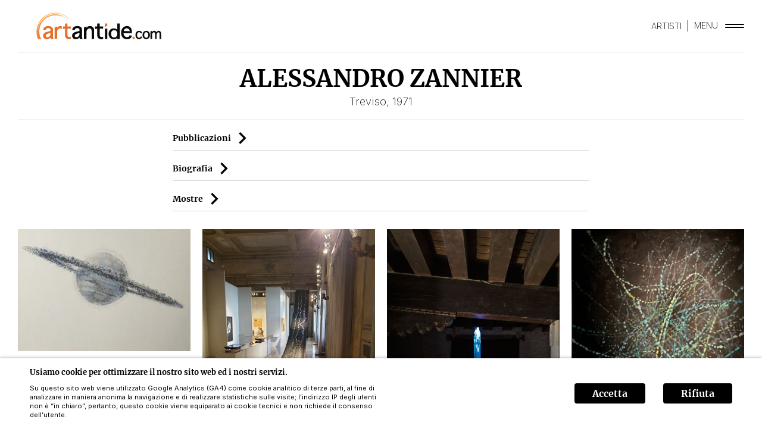

--- FILE ---
content_type: text/html; charset=utf-8
request_url: https://www.artantide.com/it/artists/602f7ee1ae1c7000136f7b9c?idArtista=709%2Fartworks%2F60dde4acdf72dbd4fdd500e4%2Fartworks%2F60dde4acdf72dbd4fdd500fd%2Fartworks%2F60dde4addf72dbd4fdd501c2%2Fartworks%2F60dde4acdf72dbd4fdd500f0%2Fartworks%2F60dde4addf72dbd4fdd501c2%2Fartworks%2F61014efab717bae7f8d6a496%2Fartworks%2F61011c12b717bae7f8a12edc%2Fartworks%2F60dde4acdf72dbd4fdd500fd%2Fartworks%2F60dde4addf72dbd4fdd501e6%2Fartworks%2F60dde4addf72dbd4fdd501da%2Fartworks%2F61014efab717bae7f8d6a496%2Fartworks%2F618bab3c0fbc91fbd4daf55a%2Fartworks%2F60dde4acdf72dbd4fdd500e4%2Fartworks%2F60dde4addf72dbd4fdd50157%2Fartworks%2F618bab3c0fbc91fbd4daf4f3artworks%2F60dde4acdf72dbd4fdd500fdartworks%2F62f632c2091a090a97d73515artworks%2F60e2d840df72dbd4fd2243b7artworks%2F60dde4acdf72dbd4fdd500e4artworks%2F60dde4acdf72dbd4fdd500f0artworks%2F618bab3c0fbc91fbd4daf55aartworks%2F60dde4addf72dbd4fdd501b5artworks%2F60dde4acdf72dbd4fdd500f0artworks%2F60e2d840df72dbd4fd2243abartworks%2F62c7ebd94e744d8ed4973987artworks%2F60e2d840df72dbd4fd22438fartworks%2F61011c12b717bae7f8a12f08artworks%2F60dde4addf72dbd4fdd50157
body_size: 46404
content:
<!DOCTYPE html><html lang="it"><head><meta charSet="utf-8"/><meta name="viewport" content="viewport-fit=cover, width=device-width, initial-scale=1.0, minimum-scale=1.0, maximum-scale=1.0, user-scalable=no"/><meta name="format-detection" content="telephone=no"/><meta name="theme-color" content="#000"/><link rel="icon" href="/favicon.ico"/><link rel="manifest" href="/manifest.json"/><meta name="mobile-web-app-capable" content="yes"/><meta name="apple-mobile-web-app-title" content="Artantide"/><meta name="apple-mobile-web-app-capable" content="yes"/><meta name="apple-mobile-web-app-status-bar-style" content="black-translucent"/><link rel="apple-touch-icon" sizes="57x57" href="/icons/apple-icon-57x57.png"/><link rel="apple-touch-icon" sizes="60x60" href="/icons/apple-icon-60x60.png"/><link rel="apple-touch-icon" sizes="72x72" href="/icons/apple-icon-72x72.png"/><link rel="apple-touch-icon" sizes="76x76" href="/icons/apple-icon-76x76.png"/><link rel="apple-touch-icon" sizes="114x114" href="/icons/apple-icon-114x114.png"/><link rel="apple-touch-icon" sizes="120x120" href="/icons/apple-icon-120x120.png"/><link rel="apple-touch-icon" sizes="144x144" href="/icons/apple-icon-144x144.png"/><link rel="apple-touch-icon" sizes="152x152" href="/icons/apple-icon-152x152.png"/><link rel="apple-touch-icon" sizes="180x180" href="/icons/apple-icon-180x180.png"/><link rel="icon" type="image/png" sizes="192x192" href="/icons/android-icon-192x192.png"/><link rel="icon" type="image/png" sizes="32x32" href="/icons/favicon-32x32.png"/><link rel="icon" type="image/png" sizes="96x96" href="/icons/favicon-96x96.png"/><link rel="icon" type="image/png" sizes="16x16" href="/icons/favicon-16x16.png"/><title>Alessandro  Zannier</title><meta name="title" content="Alessandro  Zannier"/><meta name="description" content="Treviso, 1971"/><meta property="og:site_name" content="Artantide"/><meta property="og:type" content="website"/><meta property="og:url" content="https://www.artantide.com/artists/602f7ee1ae1c7000136f7b9c?idArtista=709%2Fartworks%2F62f632c2091a090a97d73515%2Fartworks%2F62f632c1091a090a97d734db%2Fartworks%2F61011c12b717bae7f8a12f4d%2Fartworks%2F60e2d82fdf72dbd4fd223b4a"/><meta property="og:title" content="Alessandro  Zannier"/><meta property="og:description" content="Treviso, 1971"/><meta property="og:image" content="https://artshell-production-assets.s3.amazonaws.com/5fc8ebc58e016e0013ae4bdb/6082eae701d97a00142f53ae/thumb.jpeg"/><meta property="og:site_name" content="Artantide"/><meta property="twitter:card" content="summary_large_image"/><meta property="twitter:url" content="https://www.artantide.com/artists/602f7ee1ae1c7000136f7b9c?idArtista=709%2Fartworks%2F62f632c2091a090a97d73515%2Fartworks%2F62f632c1091a090a97d734db%2Fartworks%2F61011c12b717bae7f8a12f4d%2Fartworks%2F60e2d82fdf72dbd4fd223b4a"/><meta property="twitter:title" content="Alessandro  Zannier"/><meta property="twitter:description" content="Treviso, 1971"/><meta property="twitter:image" content="https://artshell-production-assets.s3.amazonaws.com/5fc8ebc58e016e0013ae4bdb/6082eae701d97a00142f53ae/thumb.jpeg"/><script type="application/ld+json">{"@context":"https://schema.org","@type":"WebPage","name":"Alessandro  Zannier","description":"Treviso, 1971","image":"https://artshell-production-assets.s3.amazonaws.com/5fc8ebc58e016e0013ae4bdb/6082eae701d97a00142f53ae/thumb.jpeg"}</script><meta name="next-head-count" content="39"/><link rel="preload" href="/_next/static/media/851c14db057e20c2-s.p.woff2" as="font" type="font/woff2" crossorigin="anonymous" data-next-font="size-adjust"/><link rel="preload" href="/_next/static/media/e807dee2426166ad-s.p.woff2" as="font" type="font/woff2" crossorigin="anonymous" data-next-font="size-adjust"/><link rel="preload" href="/_next/static/media/e4af272ccee01ff0-s.p.woff2" as="font" type="font/woff2" crossorigin="anonymous" data-next-font="size-adjust"/><link rel="preload" href="/_next/static/media/65239313a7c5ff32-s.p.ttf" as="font" type="font/ttf" crossorigin="anonymous" data-next-font="size-adjust"/><script id="gtag-setup" data-nscript="beforeInteractive">
window.dataLayer = window.dataLayer || [];
function gtag(){dataLayer.push(arguments);}
gtag('consent', 'default', {
  'ad_storage': 'denied'
});
gtag('js', new Date());
gtag('config', 'AW-1061829055', {
  page_path: window.location.pathname
});
</script><link rel="preload" href="/_next/static/css/c42b56a1ee0ce69f.css" as="style"/><link rel="stylesheet" href="/_next/static/css/c42b56a1ee0ce69f.css" data-n-g=""/><noscript data-n-css=""></noscript><script defer="" nomodule="" src="/_next/static/chunks/polyfills-78c92fac7aa8fdd8.js"></script><script id="gtag-load" async="" src="https://www.googletagmanager.com/gtag/js?id=AW-1061829055" defer="" data-nscript="beforeInteractive"></script><script src="/_next/static/chunks/webpack-61e16ff9fc3fc7ca.js" defer=""></script><script src="/_next/static/chunks/framework-18c7e6fcf99e5daa.js" defer=""></script><script src="/_next/static/chunks/main-f2c5926f263b0eef.js" defer=""></script><script src="/_next/static/chunks/pages/_app-d82b89bfaa7d37e7.js" defer=""></script><script src="/_next/static/chunks/886-9df64ae8d8c89220.js" defer=""></script><script src="/_next/static/chunks/pages/artists/%5BartistId%5D-20090411847516ce.js" defer=""></script><script src="/_next/static/VCISqmrFGikMp9Xh0rzy0/_buildManifest.js" defer=""></script><script src="/_next/static/VCISqmrFGikMp9Xh0rzy0/_ssgManifest.js" defer=""></script><style data-styled="" data-styled-version="5.3.11">.kvKdbY{position:fixed;z-index:9999;left:0;right:0;bottom:0;padding:var(--cookie-banner-padding-vertical,15px) var(--cookie-banner-padding-horizontal,50px);display:-webkit-box;display:-webkit-flex;display:-ms-flexbox;display:flex;-webkit-align-items:center;-webkit-box-align:center;-ms-flex-align:center;align-items:center;-webkit-flex-direction:row;-ms-flex-direction:row;flex-direction:row;color:var(--cookie-banner-primary-color,currentColor);font-family:var(--cookie-banner-font-family,inherit);background-color:var(--cookie-banner-background-color,#FFF);box-shadow:0 -2px 4px 0 var(--cookie-banner-shadow,rgba(0,0,0,0.2));pointer-events:auto;}/*!sc*/
@media (max-width:768px){.kvKdbY{-webkit-flex-direction:column;-ms-flex-direction:column;flex-direction:column;}}/*!sc*/
data-styled.g1[id="styles__Wrapper-sc-1nmw22y-0"]{content:"kvKdbY,"}/*!sc*/
@media (min-width:769px){.dbNyVi{-webkit-flex:1;-ms-flex:1;flex:1;margin-right:var(--cookie-banner-padding-horizontal,50px);}}/*!sc*/
data-styled.g2[id="styles__Content-sc-1nmw22y-1"]{content:"dbNyVi,"}/*!sc*/
.fBmBfB{font-size:var(--cookie-banner-font-size,13px);font-weight:var(--cookie-banner-font-weight,400);line-height:var(--cookie-banner-line-height,18px);}/*!sc*/
data-styled.g3[id="styles__Text-sc-1nmw22y-2"]{content:"fBmBfB,"}/*!sc*/
.hahIaE{max-width:600px;margin-top:10px;font-size:var(--cookie-banner-note-font-size,11px);font-style:var(--cookie-banner-note-font-style,italic);font-weight:var(--cookie-banner-note-font-weight,400);font-family:var(--cookie-banner-note-font-family,inherit);line-height:var(--cookie-banner-note-line-height,15px);}/*!sc*/
data-styled.g4[id="styles__Note-sc-1nmw22y-3"]{content:"hahIaE,"}/*!sc*/
.ctZdcM{display:-webkit-inline-box;display:-webkit-inline-flex;display:-ms-inline-flexbox;display:inline-flex;}/*!sc*/
data-styled.g6[id="styles__Buttons-sc-1nmw22y-5"]{content:"ctZdcM,"}/*!sc*/
.nRSuU{padding:var(--cookie-banner-button-padding,7px 30px);border-radius:4px;background-color:var(--cookie-banner-primary-color,#000);color:var(--cookie-banner-background-color,#FFF);cursor:pointer;}/*!sc*/
@media (max-width:768px){.nRSuU{margin-top:15px;}}/*!sc*/
.styles__Button-sc-1nmw22y-6 + .styles__Button-sc-1nmw22y-6{margin-left:30px;}/*!sc*/
data-styled.g7[id="styles__Button-sc-1nmw22y-6"]{content:"nRSuU,"}/*!sc*/
.fBTMpm{display:block;width:100%;}/*!sc*/
data-styled.g115[id="styles__Image-sc-miuhx7-2"]{content:"fBTMpm,"}/*!sc*/
.bCFRzr strong{font-weight:var(--artwork-item-font-weight,700);}/*!sc*/
.bCFRzr i{font-style:var(--artwork-item-font-style,italic);}/*!sc*/
data-styled.g116[id="styles__Text-sc-miuhx7-3"]{content:"bCFRzr,"}/*!sc*/
.dqTPrO{width:auto;display:inline;}/*!sc*/
data-styled.g118[id="styles__Year-sc-miuhx7-5"]{content:"dqTPrO,"}/*!sc*/
.fNdrwB{max-width:calc(100% - 5px);overflow:hidden;white-space:nowrap;text-overflow:ellipsis;}/*!sc*/
data-styled.g119[id="styles__Title-sc-miuhx7-6"]{content:"fNdrwB,"}/*!sc*/
.eswrLs{display:-webkit-box;display:-webkit-flex;display:-ms-flexbox;display:flex;-webkit-flex-direction:row;-ms-flex-direction:row;flex-direction:row;}/*!sc*/
data-styled.g121[id="styles__Row-sc-miuhx7-8"]{content:"eswrLs,"}/*!sc*/
.khHxDS{padding:var(--artwork-item-indent-vertical-text,0) var(--artwork-item-indent-horizontal-text,0);}/*!sc*/
img + .styles__WrapperText-sc-miuhx7-9,.styles__ImageWrapper-sc-miuhx7-1 + .khHxDS{margin-top:var(--artwork-item-spacing,10px);}/*!sc*/
data-styled.g122[id="styles__WrapperText-sc-miuhx7-9"]{content:"khHxDS,"}/*!sc*/
.eMrBNM{position:relative;}/*!sc*/
data-styled.g123[id="styles__Wrapper-sc-1gq2nl-0"]{content:"eMrBNM,"}/*!sc*/
:root{--primary-color:#000;--secondary-color:#4A4A4A;--contrast-color:#E5702A;--dark-color:#000;--white-color:#FFF;--line-color:#D7D7D7;--color-error:#D0021B;--main-font:'__merriweather_aa553c','__merriweather_Fallback_aa553c';--simple-font:'__Inter_f367f3','__Inter_Fallback_f367f3';--open-sans-font:'__Open_Sans_b92217','__Open_Sans_Fallback_b92217';--header-height:calc(88px + env(safe-area-inset-top));--horizontal-padding:clamp(15px,3.125vw,30px);--folders-list-margin-top:20px;--draftjs-renderer-font-size:18px;--draftjs-renderer-font-weight:200;--draftjs-renderer-font-family:var(--simple-font);--draftjs-renderer-line-height:1.22;--cookie-banner-line-height:18px;--cookie-banner-primary-color:var(--primary-color);--cookie-banner-note-font-family:var(--simple-font);--document-list-read-more-color:var(--secondary-color);--document-list-read-more-text-decoration:none;--artwork-detail-color:var(--primary-color);--artwork-detail-contact-button-font-family:var(--main-font);--contact-gallery-close-color:var(--primary-color);--contact-gallery-title-color:var(--primary-color);--contact-gallery-field-label-color:var(--primary-color);--contact-gallery-field-input-color:var(--primary-color);--contact-gallery-field-textarea-color:var(--primary-color);--contact-gallery-button-color:var(--primary-color);--contact-gallery-artwork-artist-color:var(--primary-color);--contact-gallery-artwork-artist-font-weight:400;--contact-gallery-artwork-title-color:var(--primary-color);--contact-gallery-artwork-title-font-weight:300;--contact-gallery-artwork-measures-color:var(--primary-color);--contact-gallery-artwork-measures-font-weight:300;--contact-gallery-artwork-price-color:var(--primary-color);--contact-gallery-artwork-price-font-weight:400;--contact-gallery-button-border:1px solid var(--primary-color);--contact-gallery-close-font-family:var(--simple-font);--contact-gallery-close-font-weight:200;--contact-gallery-title-font-family:var(--main-font);--contact-gallery-field-label-font-family:var(--simple-font);--contact-gallery-field-label-font-weight:400;--contact-gallery-field-input-font-family:var(--simple-font);--contact-gallery-field-input-font-weight:200;--contact-gallery-field-textarea-font-family:var(--simple-font);--contact-gallery-field-textarea-font-weight:200;--contact-gallery-field-error-font-family:var(--simple-font);--contact-gallery-button-font-family:var(--main-font);--contact-gallery-artwork-artist-font-family:var(--simple-font);--contact-gallery-artwork-title-font-family:var(--simple-font);--contact-gallery-artwork-measures-font-family:var(--simple-font);--contact-gallery-artwork-price-font-family:var(--simple-font);--items-auto-play-app-height:calc(100vh - var(--header-height) - (2 * var(--horizontal-padding)));--items-auto-play-shadow-background:linear-gradient(to top,rgba(0,0,0,0.56) 0px,rgba(13,13,13,0.32) 45%,rgba(255,255,255,0) 100%);--items-auto-play-title-font-size:30px;--items-auto-play-title-font-weight:700;--items-auto-play-title-line-height:38px;--items-auto-play-subtitle-font-size:24px;--items-auto-play-subtitle-font-weight:200;--items-auto-play-subtitle-line-height:29px;}/*!sc*/
html,body{margin:0;padding:0;color:var(--primary-color);word-wrap:break-word;text-rendering:optimizeLegibility;-webkit-font-smoothing:antialiased;font-family:var(--main-font);}/*!sc*/
*{-webkit-tap-highlight-color:transparent;-webkit-backface-visibility:hidden;backface-visibility:hidden;outline:none;}/*!sc*/
h1,h2,h3,h4,h5,h6,p{margin:0;}/*!sc*/
a{color:currentColor;-webkit-text-decoration:none;text-decoration:none;}/*!sc*/
data-styled.g229[id="sc-global-bNQigc1"]{content:"sc-global-bNQigc1,"}/*!sc*/
.iLUSTu{position:fixed;top:0;left:0;z-index:998;width:100%;height:var(--header-height);padding:0 var(--horizontal-padding) 1px;padding-top:env(safe-area-inset-top);box-sizing:border-box;display:-webkit-box;display:-webkit-flex;display:-ms-flexbox;display:flex;-webkit-align-items:center;-webkit-box-align:center;-ms-flex-align:center;align-items:center;background:var(--white-color);}/*!sc*/
.iLUSTu:after{content:"";position:absolute;left:var(--horizontal-padding);right:var(--horizontal-padding);bottom:0;height:1px;background-color:var(--line-color);}/*!sc*/
data-styled.g230[id="sc-2d66143d-0"]{content:"iLUSTu,"}/*!sc*/
.bTRgbp{-webkit-align-items:center;-webkit-box-align:center;-ms-flex-align:center;align-items:center;color:var(--dark-color);font-size:14px;font-weight:200;line-height:17px;font-family:var(--simple-font);text-transform:uppercase;cursor:pointer;}/*!sc*/
@media (max-width:768px){.bTRgbp > span{display:none;}}/*!sc*/
data-styled.g231[id="sc-2d66143d-1"]{content:"bTRgbp,"}/*!sc*/
.fpDWMo{width:32px;height:7px;margin-left:12px;margin-bottom:1px;}/*!sc*/
data-styled.g232[id="sc-2d66143d-2"]{content:"fpDWMo,"}/*!sc*/
.bnWZrc{position:relative;padding-right:11px;margin-right:10px;font-size:14px;font-weight:200;line-height:19px;color:var(--dark-color);font-family:var(--simple-font);text-transform:uppercase;cursor:pointer;}/*!sc*/
.bnWZrc:after{content:"";position:absolute;top:0;right:0;bottom:0;width:1px;background-color:currentColor;}/*!sc*/
@media (max-width:768px){.bnWZrc{display:none;}}/*!sc*/
data-styled.g233[id="sc-2d66143d-3"]{content:"bnWZrc,"}/*!sc*/
.ikzHJx{margin-left:auto;display:-webkit-box;display:-webkit-flex;display:-ms-flexbox;display:flex;}/*!sc*/
data-styled.g234[id="sc-2d66143d-4"]{content:"ikzHJx,"}/*!sc*/
.kswzhj{display:block;width:272px;height:45px;cursor:pointer;}/*!sc*/
data-styled.g235[id="sc-2d66143d-5"]{content:"kswzhj,"}/*!sc*/
.hpCifd{box-sizing:border-box;min-height:var(--app-height);padding:var(--header-height) var(--horizontal-padding) calc(var(--horizontal-padding) + env(safe-area-inset-bottom));}/*!sc*/
data-styled.g248[id="sc-da550504-0"]{content:"hpCifd,"}/*!sc*/
.eDrCXu{position:fixed;z-index:999;top:0;left:0;right:0;bottom:0;display:-webkit-box;display:-webkit-flex;display:-ms-flexbox;display:flex;-webkit-flex-direction:column;-ms-flex-direction:column;flex-direction:column;background:var(--contrast-color);}/*!sc*/
data-styled.g411[id="sc-8906919-0"]{content:"eDrCXu,"}/*!sc*/
.cfmtKd{position:absolute;z-index:1;top:0;left:0;right:0;width:100%;padding:25px var(--horizontal-padding);padding-top:calc(env(safe-area-inset-top) + 25px);box-sizing:border-box;}/*!sc*/
data-styled.g412[id="sc-8906919-1"]{content:"cfmtKd,"}/*!sc*/
.cUNZvP{max-width:1024px;margin:0 auto;display:-webkit-box;display:-webkit-flex;display:-ms-flexbox;display:flex;-webkit-align-items:flex-start;-webkit-box-align:flex-start;-ms-flex-align:flex-start;align-items:flex-start;}/*!sc*/
data-styled.g413[id="sc-8906919-2"]{content:"cUNZvP,"}/*!sc*/
.fISqBB{width:31px;height:30px;margin-left:auto;color:var(--white-color);cursor:pointer;}/*!sc*/
data-styled.g414[id="sc-8906919-3"]{content:"fISqBB,"}/*!sc*/
.bNaaxY{width:100%;height:100%;display:-webkit-box;display:-webkit-flex;display:-ms-flexbox;display:flex;-webkit-flex-direction:column;-ms-flex-direction:column;flex-direction:column;overflow:auto;}/*!sc*/
data-styled.g415[id="sc-8906919-4"]{content:"bNaaxY,"}/*!sc*/
.hxvplx{-webkit-flex-shrink:0;-ms-flex-negative:0;flex-shrink:0;box-sizing:border-box;width:100%;max-width:calc(796px + var(--horizontal-padding));padding:65px var(--horizontal-padding) 24px;margin:auto;padding-top:calc(65px + env(safe-area-inset-top));padding-bottom:calc(24px + env(safe-area-inset-bottom));}/*!sc*/
data-styled.g416[id="sc-8906919-5"]{content:"hxvplx,"}/*!sc*/
.bSqzvv{width:100%;max-width:401px;margin:0 0 0 auto;display:-webkit-box;display:-webkit-flex;display:-ms-flexbox;display:flex;-webkit-flex-direction:column;-ms-flex-direction:column;flex-direction:column;-webkit-align-items:flex-end;-webkit-box-align:flex-end;-ms-flex-align:flex-end;align-items:flex-end;text-align:right;}/*!sc*/
data-styled.g417[id="sc-8906919-6"]{content:"bSqzvv,"}/*!sc*/
.fLruA-D{width:100%;height:1px;margin:20px 0;background-color:var(--white-color);}/*!sc*/
data-styled.g418[id="sc-8906919-7"]{content:"fLruA-D,"}/*!sc*/
.bGHBFl{font-size:40px;font-weight:400;line-height:50px;font-family:var(--main-font);color:var(--white-color);}/*!sc*/
.sc-8906919-8 + .sc-8906919-8{margin-top:6px;}/*!sc*/
data-styled.g419[id="sc-8906919-8"]{content:"bGHBFl,"}/*!sc*/
.eYMceh{font-size:20px;font-weight:200;line-height:24px;font-family:var(--simple-font);color:var(--white-color);}/*!sc*/
.sc-8906919-9 + .sc-8906919-9{margin-top:10px;}/*!sc*/
data-styled.g420[id="sc-8906919-9"]{content:"eYMceh,"}/*!sc*/
.kYVHpC{font-size:20px;font-weight:200;line-height:24px;font-family:var(--simple-font);color:var(--white-color);margin-top:10px;cursor:pointer;}/*!sc*/
data-styled.g421[id="sc-8906919-10"]{content:"kYVHpC,"}/*!sc*/
.fHxoLV{margin-top:20px;display:-webkit-box;display:-webkit-flex;display:-ms-flexbox;display:flex;-webkit-align-items:center;-webkit-box-align:center;-ms-flex-align:center;align-items:center;color:var(--white-color);}/*!sc*/
data-styled.g422[id="sc-8906919-11"]{content:"fHxoLV,"}/*!sc*/
.bUWIKk{width:20px;height:20px;}/*!sc*/
.sc-8906919-12 + .sc-8906919-12{margin-left:30px;}/*!sc*/
data-styled.g423[id="sc-8906919-12"]{content:"bUWIKk,"}/*!sc*/
.hzwxfE{width:125px;height:17px;margin-top:20px;}/*!sc*/
.hzwxfE.hzwxfE.hzwxfE{color:var(--white-color);}/*!sc*/
data-styled.g424[id="sc-8906919-13"]{content:"hzwxfE,"}/*!sc*/
.bIWFsI{font-size:20px;font-weight:200;line-height:24px;font-family:var(--simple-font);cursor:pointer;font-weight:400;}/*!sc*/
.kASYtv{font-size:20px;font-weight:200;line-height:24px;font-family:var(--simple-font);cursor:pointer;}/*!sc*/
data-styled.g425[id="sc-8906919-14"]{content:"bIWFsI,kASYtv,"}/*!sc*/
.flGTMj{width:1px;height:24px;margin:2px 8px 2px;background:currentColor;}/*!sc*/
data-styled.g426[id="sc-8906919-15"]{content:"flGTMj,"}/*!sc*/
.hyMuhM{margin-top:var(--folders-list-margin-top,20px);padding:var(--folder-list-vertical-spacing,10px) 0;padding-bottom:var(--folders-list-padding-bottom,10px);border-bottom:var(--folder-list-border,1px solid #E7E7E7);color:var(--folder-list-text-color,currentColor);font-family:var(--folder-list-text-font-family,inherit);font-size:var(--folder-list-text-font-size,16px);font-weight:var(--folder-list-text-font-weight,600);line-height:var(--folder-list-text-line-height,16px);-webkit-letter-spacing:var(--folder-list-text-letter-spacing,0);-moz-letter-spacing:var(--folder-list-text-letter-spacing,0);-ms-letter-spacing:var(--folder-list-text-letter-spacing,0);letter-spacing:var(--folder-list-text-letter-spacing,0);text-transform:var(--folder-list-text-transform,none);-webkit-text-decoration:var(--folder-list-text-decoration,none);text-decoration:var(--folder-list-text-decoration,none);}/*!sc*/
data-styled.g433[id="styles__Wrapper-sc-l84s85-0"]{content:"hyMuhM,"}/*!sc*/
.dRfIFy{display:-webkit-box;display:-webkit-flex;display:-ms-flexbox;display:flex;-webkit-align-items:center;-webkit-box-align:center;-ms-flex-align:center;align-items:center;cursor:pointer;color:var(--folder-list-title-color,currentColor);font-family:var(--folder-list-title-font-family,inherit);font-size:var(--folder-list-title-font-size,14px);font-weight:var(--folder-list-title-font-weight,400);line-height:var(--folder-list-title-line-height,16px);-webkit-letter-spacing:var(--folder-list-title-letter-spacing,0);-moz-letter-spacing:var(--folder-list-title-letter-spacing,0);-ms-letter-spacing:var(--folder-list-title-letter-spacing,0);letter-spacing:var(--folder-list-title-letter-spacing,0);text-transform:var(--folder-list-title-transform,none);-webkit-text-decoration:var(--folder-list-title-decoration,none);text-decoration:var(--folder-list-title-decoration,none);}/*!sc*/
data-styled.g434[id="styles__FolderTitle-sc-l84s85-1"]{content:"dRfIFy,"}/*!sc*/
.btmVNT{width:var(--folder-list-arrow-width,14px);height:var(--folder-list-arrow-height,10px);margin-left:var(--folder-list-arrow-margin-left,auto);color:var(--folder-list-arrow-color,currentColor);-webkit-transition:-webkit-transform .2s ease-in-out;-webkit-transition:transform .2s ease-in-out;transition:transform .2s ease-in-out;-webkit-transform:rotate(var(--folder-list-arrow-rotate-close,0deg));-ms-transform:rotate(var(--folder-list-arrow-rotate-close,0deg));transform:rotate(var(--folder-list-arrow-rotate-close,0deg));}/*!sc*/
data-styled.g435[id="styles__ArrowIcon-sc-l84s85-2"]{content:"btmVNT,"}/*!sc*/
.eKJMvt{color:var(--primary-color);}/*!sc*/
.eKJMvt .styles__Text-sc-miuhx7-3{font-size:14px;font-weight:200;line-height:17px;font-family:var(--simple-font);}/*!sc*/
.eKJMvt .styles__Text-sc-miuhx7-3 strong{font-family:var(--main-font);}/*!sc*/
data-styled.g437[id="sc-84cded33-0"]{content:"eKJMvt,"}/*!sc*/
.eIHhhQ{margin-bottom:var(--horizontal-padding);}/*!sc*/
data-styled.g438[id="sc-7bce8bb5-0"]{content:"eIHhhQ,"}/*!sc*/
.iBpVME{padding:20px 0;text-align:center;border-bottom:1px solid var(--line-color);}/*!sc*/
.iBpVME > * + *{margin-top:4px;}/*!sc*/
data-styled.g439[id="sc-7bce8bb5-1"]{content:"iBpVME,"}/*!sc*/
.ftYLAc{font-size:40px;font-weight:400;line-height:48px;text-transform:uppercase;}/*!sc*/
data-styled.g440[id="sc-7bce8bb5-2"]{content:"ftYLAc,"}/*!sc*/
.lnQBxn{font-size:18px;font-weight:200;line-height:21px;font-family:var(--simple-font);}/*!sc*/
data-styled.g441[id="sc-7bce8bb5-3"]{content:"lnQBxn,"}/*!sc*/
.RVBrh{margin-top:30px;}/*!sc*/
data-styled.g442[id="sc-7bce8bb5-4"]{content:"RVBrh,"}/*!sc*/
.chlrks{max-width:700px;margin:0 auto;-webkit-flex:1;-ms-flex:1;flex:1;color:var(--secondary-color);font-size:18px;font-weight:300;line-height:22px;font-family:var(--simple-font);--draftjs-renderer-max-width:100%;--folder-list-vertical-spacing:0;--folder-list-arrow-rotate-open:0deg;--folder-list-arrow-rotate-close:-90deg;--folder-list-arrow-margin-left:10px;--folder-list-arrow-width:20px;--folder-list-arrow-height:20px;--folder-list-border:none;--documents-list-margin-top:10px;--folder-list-border:1px solid var(--line-color);--folders-list-padding-bottom:10px;}/*!sc*/
.chlrks .styles__FolderTitle-sc-l84s85-1{color:var(--primary-color);font-size:14px;font-weight:700;line-height:16px;font-family:var(--main-font);}/*!sc*/
data-styled.g449[id="sc-3dfa83c0-0"]{content:"chlrks,"}/*!sc*/
</style></head><body><div id="__next"><!--$--><header class="sc-2d66143d-0 iLUSTu"><a href="/it"><svg height="43" width="200" viewBox="0 0 200 43" xmlns="http://www.w3.org/2000/svg" class="sc-2d66143d-5 kswzhj"><linearGradient id="a" x1="50%" x2="50%" y1="0%" y2="100%"><stop offset="0" stop-color="#faa845"></stop><stop offset="1" stop-color="#f47e36"></stop></linearGradient><path d="m101.403816 17.7921763v4.5450275h5.524544v3.4948849h-5.524544v8.5720792c0 .8063134.031126 1.4932924.091472 2.0641623.062252.5702249.148007 1.0140198.261712 1.3313847.218517.5553887.572337.9688662 1.060825 1.2359172.492934.2786619 1.09322.4173478 1.801495.4173478l.243315-.0025406.233187-.0139527.166386-.0203313.186715-.0324377c.033365-.0065715.067991-.0137646.104085-.021638l.235833-.0558728.280994-.0750135.336086-.0969677.629157-.1927709v3.5664855l-.192375.0480914-.420117.0940499c-.036587.0071302-.070558.0133702-.102662.0189364l-.176186.0270422-.361484.0471154-.257104.0408464c-.651105.1083686-1.185964.165133-1.599495.165133-1.264095 0-2.399241-.2586653-3.397813-.7772861-1.0061953-.5166857-1.7729108-1.271395-2.3115809-2.2589677-.5285064-.9869276-.7940301-2.5215033-.7940301-4.6037271v-9.4770853l-3.2841087.8430813v-4.3379662h3.2841087v-4.5450275zm-35.8851446 3.9973149c1.4464053 0 2.7530613.2302831 3.914251.6902043h-.0190567c1.2297939.4521806 2.1216486 1.0901357 2.6787401 1.9138655l-.0133397-.0148361c.5767835.7972827.8632696 2.2673533.8632696 4.4166623v7.4800083c0 .4108973.0050818.8276001.0139749 1.2507534l.011387.4282898.0330787.8947093c.0158806.4218631.090837.9314532.2134353 1.5242548.1175165.5947368.3049076 1.2752653.5507393 2.0435208h-4.1797747c-.2826747-.8927503-.4662545-1.6158521-.5520097-2.1718859-.5672552.5166857-1.10529.9579004-1.6229977 1.3229991-.5145315.3638086-.9839621.6276344-1.4082918.7914772-1.0468494.3928359-2.0384342.5895764-2.9734841.5895764-1.6166454 0-3.001434-.4992693-4.1511896-1.4971627-1.1726237-1.0249857-1.7583004-2.4260358-1.7583004-4.1999254 0-1.9944968.8289675-3.5445537 2.479915-4.6456553.7857722-.5173307 1.8510431-.9985386 3.1939068-1.4449137 1.3460399-.4470201 2.9563331-.8566274 4.8232568-1.2294667l1.3600148-.2593104v-1.8422649c0-1.0165999-.3303166-1.7248656-.9903144-2.1280223-.688583-.4405697-1.5556639-.661177-2.5929849-.661177-1.2266177 0-2.1648437.2683411-2.8184894.8050233-.6256957.4889484-.9356851 1.0546579-.9356851 1.6971285l-4.2490141.6902042v-.661177c0-.9579003.3843106-1.9216061 1.1484852-2.8904723h-.0133397c.7641746-.9701563 1.7589356-1.6919681 2.987459-2.1731759 1.2285235-.4786277 2.5656702-.7192316 4.0063585-.7192316zm68.0593096-4.0705926v24.6983475h-3.96761v-1.7661489c-.198825.2554401-.403367.4786276-.615532.674078-.213436.1935152-.419248.356068-.617438.4934638-.301732.1877098-.647929.3644537-1.036051.5231361-.386216.1586825-.775608.2767268-1.173894.3560681-.395744.089662-.7953.1515869-1.187234.19158-.398285.038058-.788948.0593447-1.176435.0593447-1.514374 0-2.901703-.3489725-4.165799-1.0482075-1.266637-.6889141-2.246788-1.7248656-2.945535-3.1039841-.688583-1.3649273-1.03478-2.8827317-1.03478-4.5585735 0-2.5060221.72225-4.5882459 2.168655-6.2460263 1.480073-1.6900329 3.536293-2.5363394 6.159133-2.5363394.843578 0 1.643325.1109487 2.40877.3289758.76481.2180272 1.44577.521201 2.040975.9095216.188662.1361057.377323.2857574.567255.4573409.187392.1722286.388122.3915458.60791.661177v-10.0937538zm11.44515 4.0871704c.766716 0 1.496588.0806314 2.188347.2431842.694936.1631978 1.344135.4115423 1.943151.7482588.599016.3347813 1.14658.7618049 1.640149 1.2784906.49738.5192658.925521 1.132709 1.285693 1.8422649.705734 1.3804085 1.06146 3.3129805 1.06146 5.7977159v1.4816816h-13.487079c.037479.890815.189932 1.7003537.456726 2.428616.262983.7282623.628872 1.3875041 1.101479 1.9719201.510085.6037675 1.120535 1.0630436 1.830081 1.3810536.705734.3160748 1.502305.4734672 2.392254.4734672.652375 0 1.203114-.0632149 1.664922-.1851295.458632-.1244948.830873-.3025288 1.124982-.5328119.253455-.2322183.452915-.4728222.59584-.7269722.14102-.2547951.213436-.5141054.213436-.7837367v-.5895763l3.980949.5895763c0 .939839-.367159 1.8932239-1.093221 2.8620901-.709545.9391939-1.647136 1.6584255-2.82103 2.1570497-1.170083.470242-2.482456.7056855-3.935213.7056855-3.003975 0-5.335248-.9978935-6.9989-2.9923904-1.631255-1.9751453-2.448789-4.4585906-2.448789-7.4496909 0-3.0685063.86327-5.6196819 2.592985-7.6522368 1.744326-2.0319098 3.984761-3.0485098 6.711778-3.0485098zm19.566618 7.6510113c.949025 0 1.767829.1561023 2.461494.4695969.686042.3128496 1.241863.7321326 1.663652 1.2565588.206447.2844674.3697.5818358.490393.8953305.114975.3128496.177227.6392452.177227.9766068v.3618734h-2.511041v-.369614c.022233-.3515527-.132762-.6663375-.472606-.9508048-.35255-.2947882-.917264-.4425048-1.702401-.4425048-.924251 0-1.698589.3425219-2.32238 1.030791-.630142.6811736-.945213 1.817753-.945213 3.4090932 0 1.5913401.315071 2.7350151.945213 3.4277996.623791.6882691 1.398129 1.030791 2.32238 1.030791.387487 0 .720979-.0367679 1.004924-.1122388.280769-.0754709.506274-.1825494.680961-.3225254.325234-.293498.489122-.6173135.489122-.9675761v-.3702591h2.511041v.3702591c0 .3025288-.05717.6050576-.169605.9069414-.11307.2999486-.275687.5960268-.491663.8850096-.203272.2657609-.454185.5160406-.743212.7540643-.287757.2399589-.599017.4360543-.937591.5934467-.689854.3076892-1.504211.4625013-2.450695.4625013-1.838338 0-3.260605-.5986071-4.256637-1.7913059-.990314-1.1804428-1.486424-2.8046805-1.486424-4.8669077 0-2.0499713.49611-3.6664684 1.486424-4.8469112.996032-1.1939889 2.418299-1.7900158 4.256637-1.7900158zm11.513564 0c1.621728 0 3.007151.5605491 4.158813 1.6803571 1.149755 1.1152928 1.725904 2.7679127 1.725904 4.9565699 0 2.1944626-.576149 3.853533-1.725904 4.9752763-1.151662 1.119808-2.537085 1.6829373-4.158813 1.6829373-1.633796 0-3.024937-.5631293-4.170881-1.6829373-1.149121-1.1217433-1.724634-2.7808137-1.724634-4.9752763 0-2.1886572.575513-3.8412771 1.724634-4.9565699 1.145944-1.119808 2.537085-1.6803571 4.170881-1.6803571zm-62.445643-3.5576483v16.5178141h-3.963798v-16.5178141zm-27.7956286-4.0935565c1.2666369 0 2.397971.2593104 3.4016251.7824466.9998428.522491 1.7779923 1.3062277 2.3363543 2.3518549v-.013546c.564079 1.0256306.8499299 2.6318069.8499299 4.8178839v12.6726667h-3.9828552v-11.2922581l-.0058211-.6346783c-.0019394-.1015998-.0043628-.2011097-.0072696-.2985295l-.0232347-.5594396c-.0483712-.8906001-.1449253-1.5722037-.2889094-2.0448109-.2153409-.6327947-.6015572-1.1178729-1.1599192-1.4526542-.2966497-.1825494-.5977459-.3212353-.9166284-.4186379-.3125303-.0941775-.6466582-.1432013-.9941258-.1432013-.4256001 0-.844848.0651501-1.2475801.1935152-.4084491.1303003-.8016529.3193001-1.1891396.5682897-.3493732.2496346-.691759.5618392-1.0208051.9366137-.3322222.3741294-.6091799.7856718-.835955 1.2359172-.4840407.9398389-.7247907 2.2873499-.7247907 4.0412428v9.8686312h-3.9650689v-18.2968641l3.9650689-1.7829202v2.4292611c.2172467-.2773718.4376694-.5295867.6523752-.7534193.2185171-.2257677.4243297-.419928.6244253-.5837709.3398449-.2767268.6809603-.5147505 1.0284278-.7114909.3449267-.1967405.6936648-.3663889 1.0544721-.5102352.73686-.2696312 1.5518525-.4018666 2.4494242-.4018666zm110.3329666 7.6509468c.735589 0 1.395587.1715835 1.979993.5153955.583136.343812 1.032239.8366308 1.352392 1.4829716v-.0103208c.315071.6160235.472607 1.6616507.472607 3.1394619v7.8328511h-2.513582l-.001009-7.2637009-.008087-.5003774-.016219-.4439295-.024394-.3874631c-.037997-.4789652-.097917-.8073046-.180242-.9848226-.143561-.3373615-.346832-.5895764-.606639-.7579346-.242656-.1690033-.548198-.2522149-.917899-.2522149-.522154 0-1.017629.1677132-1.486424.5050748-.468796.3489724-.843578.8179243-1.123712 1.4010502-.276957.6037674-.418612 1.4474938-.418612 2.5324691v6.1518489h-2.493255l-.001006-7.2812443-.007945-.5297766c-.001972-.0829689-.004265-.1632768-.006872-.2409274l-.019379-.4340458c-.003845-.0670363-.007993-.1314229-.01244-.1931635l-.03498-.3373521c-.033001-.2553311-.075912-.446016-.130813-.5708794-.128951-.331556-.337304-.5824808-.623155-.750839-.147372-.0845017-.301096-.1502968-.457362-.1980306-.158806-.0490238-.320153-.0728907-.487852-.0728907-.472606 0-.955377.1760988-1.441958.5328119-.485947.3612284-.873434.8437263-1.158649 1.4462037-.276323.6050576-.416707 1.4287874-.416707 2.4782849v6.1518489h-2.49389v-12.624933h2.49389v1.5442515c.12895-.1864197.25663-.3528428.38431-.4973341.123234-.1438463.24075-.267051.355091-.368969.187391-.1690033.390662-.3180101.60918-.4437949.214705-.127075.438939-.2328634.671431-.317365.470066-.1690033.963635-.2522148 1.480073-.2522148.520883 0 1.023346.0819214 1.504846.2483445.478959.1664231.894395.4167028 1.236781.7547093h-.007623c.29665.2644708.574878.6689177.83659 1.2133405.338575-.5128154.671432-.9062963.996032-1.1765726.214706-.1754538.428141-.3263956.644117-.4566959.212165-.1296552.428141-.241894.647293-.330911.440846-.1690033.914723-.2522148 1.426079-.2522148zm-20.091695 2.1973008c-.486581 0-.933144.101918-1.331429.3012387-.395745.203836-.747659.4973341-1.058284.8817843-.290297.4108973-.514531.8908151-.675878 1.4391082-.158806.5489382-.24075 1.1552859-.24075 1.817753s.081944 1.271395.24075 1.8216232c.161347.5534536.385581 1.0372416.675878 1.4526543.310625.3870304.662539.6805285 1.058284.8830744.398285.2019009.844848.3012387 1.331429.3012387.978881 0 1.77164-.3928359 2.375739-1.1843131.616802-.8276001.926792-1.9190259.926792-3.2742775 0-1.3571868-.30999-2.4428072-.926792-3.2568612-.604099-.788897-1.396858-1.183023-2.375739-1.183023zm-51.380992-3.3060785c-1.426713 0-2.600607.4728221-3.524858 1.4165314-.484041.4908836-.841037 1.0972313-1.079246 1.8138826-.232492.7192316-.352549 1.5726337-.352549 2.5666569 0 1.1081971.120057 2.0660975.360807 2.8711208s.574878 1.4300775.999207 1.8745174c.45355.4057369.975069.7166514 1.571545.9398389.59584.2231876 1.248215.3328462 1.957761.3328462.933144 0 1.785615-.2283479 2.560588-.6908493.387487-.2277029.733684-.5224911 1.042403-.8875898.304272-.3567131.55455-.7663203.744482-1.2185009.187392-.4663716.337304-.9766068.444022-1.5281251.109259-.5521635.163888-1.0998115.163888-1.6481047 0-1.7526028-.437034-3.1684892-1.317455-4.247014-.84993-1.0643337-2.039705-1.5952104-3.570595-1.5952104zm-55.7461247 5.8548029v-1.3958898l-.1408786.0360751-.1937257.0385089-.1030651.0273341c-.3099894.0786962-.6092054.1569537-.8976124.2347933l-.8327585.2322853-.7676912.2299013c-.4900576.1525003-.9365947.3034937-1.3393268.4531455-1.0112768.3754195-1.7297153.7282623-2.154045 1.0649788-.785137.6134432-1.1764351 1.348156-1.1764351 2.2009131 0 .4296038.110529.8314704.3252348 1.1991493.2159762.3715492.5520097.661822 1.0074654.8721086l-.017151-.0141911c.4935691.2206073.9553771.3302659 1.391776.3302659.4033673 0 .8029233-.0632149 1.2024793-.1864196.3957446-.1257849.7940301-.3076892 1.1872339-.547003.3804992-.240604.7292372-.5224911 1.0481197-.8501769.3226939-.3251056.5869471-.6889142.7953006-1.0907808.2083535-.4031567.3709709-.8443714.4891226-1.3242892.1175165-.4812078.1759571-.9843474.1759571-1.5107088zm80.3124647-6.0385134v2.1983329l.410355-.4167028zm-4.604104-2.8633802c-1.058284 0-2.049868.4405697-2.972849 1.322354-.426871.4121874-.781326.8869448-1.069082 1.423627-.289027.5379723-.515167 1.1694769-.677784 1.8990293h9.323819c-.022233-.8050233-.214705-1.6016609-.596475-2.3873327-.387487-.7676104-.915993-1.33461-1.587425-1.6984186-.358267-.1819043-.73559-.3199452-1.138322-.4160577-.402097-.0967576-.827697-.1432013-1.281882-.1432013z" fill="#0c0a09"></path><path d="m18.9711632 21.7894912c1.4451349 0 2.7467091.2302831 3.9066284.6902043h-.0114341c1.2259826.4521806 2.1191077 1.0901357 2.6749288 1.9138655l-.0133397-.0148361c.5767835.7972827.8670809 2.2673533.8670809 4.4166623v7.4800083c0 .4108973.0038113.8276001.0127045 1.2507534l.0101635.4282898.0317613.8947093c.0196919.4218631.0895666.9314532.2121648 1.5242548.1238687.5947368.3074485 1.2752653.5520098 2.0435208h-4.1759634c-.0633812-.198389-.1218062-.3884002-.1752887-.5700621l-.1456345-.5199657c-.1090294-.4124786-.1872561-.7729504-.2348979-1.0818581-.5659846.5166857-1.1065604.9579004-1.6191862 1.3229991-.5145316.3638086-.9839622.6276344-1.4121032.7914772-1.0493903.3928359-2.0384342.5895764-2.9734841.5895764-1.6141045 0-2.9976226-.4992693-4.1473783-1.4971627-1.1726237-1.0249857-1.7583004-2.4260358-1.7583004-4.1999254 0-1.9944968.8264266-3.5445537 2.479915-4.6456553.7806904-.5173307 1.8453261-.9985386 3.1926364-1.4449137 1.3460399-.4470201 2.9537922-.8566274 4.8232567-1.2294667l1.3600149-.2593104v-1.8422649c0-1.0165999-.3322222-1.7248656-.9928553-2.1280223-.6892182-.4405697-1.553123-.661177-2.590444-.661177-1.2291586 0-2.1686551.2683411-2.8184894.8050233-.6231548.4889484-.9369556 1.0546579-.9369556 1.6971285l-4.2502845.6902042v-.661177c0-.9579003.3830401-1.9216061 1.1472147-2.8904723h-.0133397c.7667155-.9701563 1.7602061-1.6919681 2.9899999-2.1731759 1.227253-.4786277 2.5631294-.7192316 4.0088994-.7192316zm30.6930765-3.9975084v4.5456725h5.5258146v3.4948849h-5.5258146v8.5720792c0 .8063134.0304908 1.4926474.0914723 2.0635173.062252.5708699.1499129 1.0140197.2642532 1.3313847.2172467.5560337.5710665.9688662 1.0620948 1.2359172.4884873.2786619 1.0881389.4173478 1.7976842.4173478.1211607 0 .2312286-.0110641.3443224-.0331744l.1736749-.0414476.1888024-.0580032.334731-.1180169.5980838-.215174.3879136-.1323358.46128-.1488168v3.5664855c-.209624.0528445-.3719895.1025631-.5057465.1491635l-.2348953.0890458-.2818279.118009c-.1503344.0603814-.307543.1121381-.5579679.1553069-.6517399.1083685-1.1859634.165133-1.6033057.165133-1.264096 0-2.3967006-.2586653-3.3978138-.7772861-1.0023836-.5166857-1.77164-1.271395-2.3090396-2.2589677-.5285065-.9869276-.7914893-2.5208583-.7914893-4.6037271v-9.4764403l-3.2891905.8424363v-4.3373212h3.2891905v-4.5456725zm107.7832403 21.2426172v3.3826461h-3.327304v-3.3826461zm-119.0337581-17.2980029c.6911238 0 1.3943169.1412661 2.1127554.4179928v4.2708809c-.5481984-.2767267-1.0532016-.4812078-1.5175504-.610863-.4611727-.1309453-.8867729-.1941603-1.2742596-.1941603-1.085598 0-2.1476927.495399-3.1856489 1.4816816h.0133397c-1.037321.9766068-1.5582048 2.7517864-1.5582048 5.3216685v9.9253956h-3.9529997v-18.2981541l3.9529997-1.7829202v2.4028139c.4840408-.6527913.9788804-1.1720571 1.4940471-1.5610227.5132611-.3870305 1.06273-.6979449 1.6376078-.9262929.7432122-.2986585 1.5048459-.4470201 2.2779137-.4470201zm-15.9863042 11.0703606-.1054472.0277372-.2297924.0468468-.1024299.0273341c-.3104975.0786962-.6100438.1569537-.8986693.2347933l-.8331447.2322853c-.8004433.2310727-1.5028742.4585692-2.1081157.6830468-1.0100064.3754195-1.7284449.7282623-2.1527746 1.0649788-.7838665.6134432-1.1789759 1.348156-1.1789759 2.2009131 0 .4296038.1117994.8314704.3265052 1.1991493.2185171.3715492.5545506.661822 1.0074654.8721086l-.0133397-.0141911c.4884874.2206073.9515657.3302659 1.3866943.3302659.4084491 0 .8092755-.0632149 1.2062906-.1864196.3932037-.1257849.7902188-.3076892 1.1897747-.547003.3747823-.240604.7241555-.5224911 1.0481198-.8501769.3214234-.3251056.5831358-.6889142.7902188-1.0907808.2083535-.4031567.3722413-.8443714.4891226-1.3242892.1200573-.4812078.178498-.9843474.178498-1.5107088zm91.1422743-15.0878011v3.6155094l-3.876138 2.2363908v-5.8519002z" fill="#e5702a"></path><path d="m30.6767106.00387527c2.2245307.03607201 4.3641406.32260641 6.3532391.80243815l.3977297.09769441c5.6698198 1.43483518 10.0062018 4.34183793 12.8022274 6.98947799l.2041124.19431518c2.7552426 2.6474763 4.1088022 4.9517306 4.5931001 5.8704518-.0500966-.0652268-.6119114-1.0202337-1.7779923-2.5098924l-.1323971-.1667028c-1.2157105-1.51935532-3.08465-3.54491911-5.7332624-5.46071979l-.2856806-.20515959c-2.6947093-1.90926225-6.1803752-3.65533558-10.20314-4.60885403l-.4626793-.10757466c-2.0148406-.45007828-4.156126-.69035309-6.3373948-.69035309l-.5056778.00431834c-2.0252656.03459845-4.0794676.27771769-6.1006531.75168112l-.4250177.10107457c-4.3842095 1.07829297-8.525826 3.20208912-11.8900722 5.99723505l-.3578552.29915567c-3.3103745 2.81367741-5.79146473 6.22219601-7.4198289 9.48819911l-.17327364.349966c-1.58784859 3.2602341-2.35807256 6.3427023-2.71318475 8.6981606l-.03506832.2426063c-.3262775 2.3201602-.28785844 3.9108754-.23934849 4.4720695.00695993-.0749628-.00796148-1.1751319.20327171-3.0414142l.02484721-.2092605c.23365417-1.9116449.74295726-4.581992 1.92147949-7.5726315l.13714631-.3452891c1.21564056-3.0037524 3.13562244-6.2918051 5.86318069-9.2311341l.27524755-.29441641c2.77967944-2.93047949 6.37067204-5.44480804 10.34061794-7.03787527l.4357549-.1740734c3.3520412-1.30605598 6.9572745-1.95652917 10.4265775-1.95652917l.4864923.00426339c.4855594.008557.9681709.03008556 1.4464946.06540209l.4333136.03275762c4.0324744.33660641 7.7304335 1.53162387 10.7142345 3.08864288l.3552674.18694176c2.9325201 1.57035869 5.1640972 3.4455622 6.7020725 5.03151867l.16885.17655501c1.4951455 1.57736833 2.3301217 2.83590103 2.6216895 3.37767453-.0496414-.0592583-.6187763-.8674089-1.7525833-2.1164115l-.1446773-.1571684c-1.1824471-1.27466254-2.966498-2.95775575-5.4173451-4.53622069l-.2854377-.18194849c-2.5000732-1.57141797-5.680446-2.99385129-9.3102578-3.73737976l-.4527817-.0902108c-1.6682978-.31735376-3.424044-.48646456-5.2134174-.48646456l-.4893917.00421735c-1.9606376.03379866-3.9562487.27146741-5.9193844.73888109l-.4221634.10268571c-3.9334732.98993973-7.6732861 2.8595652-10.7546049 5.32090086l-.3405748.27399296c-3.03945033 2.48583853-5.38356587 5.50149183-6.96513781 8.43677213l-.18631816.3483064c-1.462808 2.7823261-2.26369044 5.4598336-2.67409603 7.6141998l-.05681727.2487746c-.03670184.1626961-.07086278.3190851-.10135354.4691669l-.04262608.2098402c-.12316741.6157151-.20434906 1.1064503-.25465881 1.4524555l-.01597715.1095813c-.01979867.1389181-.03382442.2489379-.04500436.3284082l-.01397493.1122388-.00381135.0290273-.00127044.0064505.00762269.0038703v.0096758l.00889313-.0070956.00154336-.0073164c.01501414-.0884783.09590002-.8933034.37641499-2.2432656l.03247584-.1538446.03485792-.15965-.03976665.2397361c-.34412343 2.1355998-.31990632 3.673372-.22067524 4.3588305.00397536-.0367776.01592863-.282987.05648315-.7152223l.02082114-.2126031c.04216228-.4136253.10700481-.9574428.20664089-1.6149646l.03329008-.2045132c.26529944-1.5951649.76648355-3.8116264 1.78980314-6.3053388l.14147517-.3401135c1.06215445-2.5057893 2.66845252-5.2599925 4.91173268-7.7810752l.26196309-.2918694c2.29501525-2.51894932 5.22783195-4.75756382 8.51937505-6.31667533l.3947035-.18520348c3.3024607-1.51623806 6.9302857-2.35346811 10.4136349-2.44402331l.3862163-.00935324.3843105-.00354777.4350734.00370213c3.1824547.054111 6.1830229.69727169 8.7337516 1.65794855l.3726871.1427906c2.7093206 1.06232757 4.8957236 2.45233264 6.4858276 3.7313841l.2381232.1937115c.7790491.64210899 1.4114384 1.24680407 1.9057582 1.77046795l.1387025.14887c.4046047.4396937.7058915.8160614.9094173 1.0999483-.0794992-.0835734-1.6501793-1.83644448-3.8856659-3.40715802l-.1515009-.10425632-.1534067-.10474011-.3691287-.24972946c-1.1202495-.74099106-2.3485506-1.40501919-3.4765181-1.90603009l-.2332929-.10226086c-1.1581705-.49951352-2.1861169-.82217747-2.8221351-.96852336l.5089086.19172341c.3379863.13130366.6732435.26948787 1.0048305.41397923l.4900989.22049088c.812587.3753389 1.6037057.78987358 2.3696801 1.24248418l-.0012705-.00064505-.431977-.21354171c-2.0308987-.98081539-4.1872436-1.69883182-6.400521-2.12552847l-.4751202-.08696563-.4980981-.10796536c-.8323788-.17223751-1.6756388-.30572717-2.5268392-.39710936l-.3029225-.02789844-.3043517-.02499572.1368555.01356996c.0937308.00950852.1928258.01997268.2995434.03158359l.1907109.02239743c1.1763953.14240678 2.9198479.43165039 4.6211118.99936293l.318032.10409624c1.3743347.46159022 2.6925674 1.0554746 3.695314 1.61431891l.1704283.09637536c.1116112.06359723.2191758.12595213.3225056.18744697l-.1603871-.07559002c-.6027376-.28050039-1.3679621-.59709039-2.3392198-.92939902l-.2255503-.074604c-1.1461368-.37330815-2.5694358-.74771474-4.3321827-.9781188l-.3641621-.04381684c-.860689-.09760045-1.7982202-.16130929-2.8125937-.16130929l-.3742882.00289343c-1.0069479.01556617-2.0846644.09501093-3.2331496.26415757-.059354.01173687-.8462895.05023953-2.2956999.32252537l-.1633735.03249222c-1.4956245.3020612-3.6700453.8700259-6.2555662 2.17874169l-.2509042.1288866c-2.6060473 1.35777266-5.6180307 3.52423726-8.24013662 6.90990696l-.18270621.2380701c-2.60831664 3.4425508-4.75653665 8.1807949-5.18239668 13.7692066l-.02814329.4076893c-.16643406 2.7264967.09275466 5.6213849.88950719 8.5069118l.11249936.3942923c.34271777 1.1666997 1.05479265 2.8905572 2.13622464 5.1715726l-5.21463807.0450595c-.36270862-.9095005-.62376817-1.5989358-.78317866-2.0683058l-.14076776-.4230519c-1.05711825-3.2566814-1.60406055-6.8152236-1.51335584-10.4241212l.01498814-.4709254c.14274705-3.6117888.92532882-7.2509769 2.31755481-10.6484591l.17697296-.4244404c1.44110345-3.3850393 3.48783825-6.5151186 5.99295889-9.14940258l.3149131-.32729907c2.53759894-2.59748377 5.51044774-4.69163427 8.64428784-6.17287717l.4261359-.1991295c3.1327919-1.43360364 6.4330417-2.28069792 9.6339084-2.57007329.8994774-.08192144 1.7906968-.12191459 2.6673061-.12191459z" fill="url(#a)"></path></svg></a><div class="sc-2d66143d-4 ikzHJx"><a class="sc-2d66143d-3 bnWZrc" href="/it/artists">ARTISTI</a><div class="sc-2d66143d-1 bTRgbp"><span>MENU</span><svg viewBox="0 0 32 7" version="1.1" xmlns="http://www.w3.org/2000/svg" class="sc-2d66143d-2 fpDWMo"><path fill="currentColor" d="M31,5 C31.5522847,5 32,5.44771525 32,6 C32,6.51283584 31.6139598,6.93550716 31.1166211,6.99327227 L31,7 L1,7 C0.44771525,7 0,6.55228475 0,6 C0,5.48716416 0.38604019,5.06449284 0.883378875,5.00672773 L1,5 L31,5 Z M31,0 C31.5522847,0 32,0.44771525 32,1 C32,1.51283584 31.6139598,1.93550716 31.1166211,1.99327227 L31,2 L1,2 C0.44771525,2 0,1.55228475 0,1 C0,0.487164161 0.38604019,0.0644928393 0.883378875,0.00672773133 L1,0 L31,0 Z"></path></svg></div></div></header><nav id="menu" class="sc-8906919-0 eDrCXu" style="transform:translateX(100%) translateZ(0)"><div class="sc-8906919-1 cfmtKd"><div class="sc-8906919-2 cUNZvP"><svg viewBox="0 0 31 30" version="1.1" xmlns="http://www.w3.org/2000/svg" class="sc-8906919-3 fISqBB"><polygon fill="currentColor" points="29.6056206 0 30.9856238 1.43002768 16.9229103 15.0001911 30.9856238 28.5699723 29.6056206 30 15.4920495 16.3803756 1.3800032 30 0 28.5699723 14.0611887 15.0001911 0 1.43002768 1.3800032 0 15.4920495 13.6190129"></polygon></svg></div></div><div class="sc-8906919-4 bNaaxY"><div class="sc-8906919-5 hxvplx"><div class="sc-8906919-6 bSqzvv"><a class="sc-8906919-8 bGHBFl" href="/it/artists">ARTISTI</a><a class="sc-8906919-8 bGHBFl" href="/it/exhibitions">EVENTI</a><a class="sc-8906919-8 bGHBFl" href="/it/fairs">FIERE</a><a class="sc-8906919-8 bGHBFl" href="/it/catalogue">PUBBLICAZIONI</a><a class="sc-8906919-8 bGHBFl" href="/it/projects">VIEWING ROOM</a><a class="sc-8906919-8 bGHBFl" href="/it/about">ABOUT</a><div class="sc-8906919-7 fLruA-D"></div><a class="sc-8906919-9 eYMceh" href="/it/contacts">CONTATTI</a><div class="sc-8906919-10 kYVHpC">ISCRIVITI</div><div class="sc-8906919-11 fHxoLV"><a class="sc-8906919-14 bIWFsI" href="/it/artists/602f7ee1ae1c7000136f7b9c">IT</a><div class="sc-8906919-15 flGTMj"></div><a class="sc-8906919-14 kASYtv" href="/en/artists/602f7ee1ae1c7000136f7b9c">EN</a></div><div class="sc-8906919-11 fHxoLV"><a href="https://www.facebook.com/ARTantidecom-217572911606134/" target="_blank" rel="noopener noreferrer" class="sc-8906919-12 bUWIKk"><svg viewBox="0 0 25 25" version="1.1" xmlns="http://www.w3.org/2000/svg"><path fill="currentColor" d="M22.5,0 C23.82,0 24.9096,1.0368 24.994656,2.336256 L25,2.5 L25,22.5 C25,23.82 23.9632,24.9096 22.663744,24.994656 L22.5,25 L14.452507,25.0004883 L14.452507,16.1132488 L17.3652753,16.1132488 L17.919507,12.4997558 L14.452507,12.4997558 L14.452507,10.1548186 C14.452507,9.16623533 14.9367883,8.20262906 16.4896869,8.20262906 L18.066,8.20262906 L18.066,5.12627693 L17.5703106,5.05290204 L17.5703106,5.05290204 L17.0314878,4.9875984 L17.0314878,4.9875984 L16.5442492,4.94054675 L16.5442492,4.94054675 L16.1924649,4.91422351 L16.1924649,4.91422351 L15.8269684,4.89450401 C15.6419142,4.88666207 15.4542425,4.882122 15.2677403,4.882122 C12.4122995,4.882122 10.5460281,6.61269215 10.5460281,9.74568822 L10.5460281,12.4997558 L7.37201399,12.4997558 L7.37201399,16.1132488 L10.5460281,16.1132488 L10.5460281,25 L2.5,25 C1.18,25 0.0904,23.9632 0.005344,22.663744 L0,22.5 L0,2.5 C0,1.18 1.0368,0.0904 2.336256,0.005344 L2.5,0 L22.5,0 Z"></path></svg></a><a href="https://www.instagram.com/artantide__arteetica__/" target="_blank" rel="noopener noreferrer" class="sc-8906919-12 bUWIKk"><svg viewBox="0 0 20 20" version="1.1" xmlns="http://www.w3.org/2000/svg"><path fill="currentColor" d="M8.12003899,0.000287549769 L8.83702673,0 L13.4138714,0 L13.4138714,0 L14.216912,0.00306878797 L14.216912,0.00306878797 L14.7756726,0.00767159729 L14.7756726,0.00767159729 L15.1277833,0.0130661732 L15.1277833,0.0130661732 L15.4025754,0.0201309313 L15.4025754,0.0201309313 L15.6160929,0.0290561799 L15.6160929,0.0290561799 L15.7323195,0.0361339309 L15.7323195,0.0361339309 L15.8172486,0.0427689965 L15.8172486,0.0427689965 L15.9077151,0.0515297373 L15.9580278,0.057216579 L15.9580278,0.057216579 L16.0555805,0.0697340808 L16.0555805,0.0697340808 L16.2084974,0.0915391437 L16.2084974,0.0915391437 C17.1726697,0.230596537 17.9817868,0.615157912 18.6433862,1.24706916 C19.0141034,1.60378829 19.2694522,1.95266237 19.4994199,2.41982753 C19.7693079,2.96937998 19.9069676,3.4904042 19.9731112,4.24525423 L19.9808051,4.33887781 L19.9808051,4.33887781 L19.9856678,4.5486315 L19.9856678,4.5486315 L19.9978203,7.22951505 L19.9978203,7.22951505 L20,9.33395443 L20,9.33395443 L19.9959791,13.646876 L19.9959791,13.646876 L19.9864292,15.4131574 L19.9864292,15.4131574 L19.983088,15.6007646 L19.983088,15.6007646 L19.9812671,15.6478689 L19.9812671,15.6478689 L19.9808907,15.6533536 C19.9185918,16.4435503 19.7809188,16.9880892 19.5094185,17.5480105 C18.9694943,18.6617003 17.9773259,19.4738939 16.7790327,19.7830812 L16.6753705,19.8089081 C16.6065719,19.8253904 16.5381702,19.8404278 16.4688329,19.8541784 L16.3639586,19.873859 L16.3639586,19.873859 L16.2566814,19.8917281 C16.1660049,19.9058972 16.0717843,19.9183029 15.9714169,19.929254 L15.8478589,19.9417168 C15.8267186,19.9436842 15.8052909,19.9455983 15.7835547,19.9474617 L15.6492714,19.9580524 C15.6031658,19.9613927 15.5556604,19.9645497 15.5065884,19.9675432 L15.3545065,19.9760528 L15.3545065,19.9760528 L15.2559813,19.980755 L15.2559813,19.980755 L14.9605937,19.9855223 L14.9605937,19.9855223 L13.2713198,19.9927531 L13.2713198,19.9927531 L11.2711288,19.9950558 L11.2711288,19.9950558 L6.81443661,19.9912065 L6.81443661,19.9912065 L4.73846032,19.9785075 L4.73846032,19.9785075 L4.68380833,19.9769002 L4.68380833,19.9769002 C4.09927504,19.9492118 3.64395438,19.8907584 3.23170458,19.7846195 C2.04110257,19.4769704 1.03047527,18.6524708 0.501318823,17.5541635 C0.234323354,17.0008896 0.103209508,16.4933863 0.0321185587,15.7102885 L0.0218360687,15.5836512 L0.0218360687,15.5836512 L0.0162704621,15.4352314 L0.0162704621,15.4352314 L0.00798180428,14.8488489 L0.00798180428,14.8488489 L0.00184698416,13.2874645 L0.00184698416,13.2874645 L0,11.1586156 L0,11.1586156 L0.000296722073,6.51614494 L0.000296722073,6.51614494 L0.00323301008,5.74121228 L0.00323301008,5.74121228 L0.00782332476,5.2005046 L0.00782332476,5.2005046 L0.0112179629,4.9636262 L0.0112179629,4.9636262 L0.0184561249,4.64478812 L0.0184561249,4.64478812 L0.023836773,4.49167648 L0.023836773,4.49167648 L0.0311865839,4.3419304 L0.0311865839,4.3419304 L0.0371892807,4.25023733 L0.0371892807,4.25023733 L0.0467146481,4.1376626 L0.0467146481,4.1376626 L0.0550085005,4.05931713 L0.0550085005,4.05931713 L0.0606732777,4.01213519 L0.0675807279,3.95899438 L0.0675807279,3.95899438 L0.0912225728,3.79255781 L0.0912225728,3.79255781 C0.23043379,2.82930848 0.614995165,2.01896075 1.24952143,1.36028403 C1.59793404,0.999103988 1.95096138,0.741447867 2.39859082,0.519171392 C2.9594033,0.239953313 3.47576214,0.104564297 4.28189547,0.0314548923 L4.39920187,0.0217735959 L4.39920187,0.0217735959 L4.51142027,0.017077364 L4.51142027,0.017077364 L5.14357433,0.00770281591 L5.14357433,0.00770281591 L6.57782479,0.00199762352 L6.57782479,0.00199762352 L8.12003899,0.000287549769 L8.12003899,0.000287549769 Z M11.2503608,2.61700239 L11.0144844,2.61609785 L11.0144844,2.61609785 L9.60513448,2.61501004 L9.60513448,2.61501004 L8.48370665,2.6185437 L8.48370665,2.6185437 L7.94634199,2.62500009 L7.94634199,2.62500009 L7.590954,2.63369259 L7.590954,2.63369259 L7.42458052,2.63940205 L7.42458052,2.63940205 L7.03712982,2.65570844 L7.03712982,2.65570844 L6.95379722,2.65948618 C6.16775377,2.69548112 5.63121374,2.81992519 5.16174121,3.00251493 C4.67611711,3.19110382 4.26417496,3.44337609 3.85377106,3.85393381 C3.44305951,4.26433771 3.19078725,4.67627985 3.00158306,5.16175013 C2.82531152,5.61398292 2.70324361,6.12840724 2.66285097,6.86751778 L2.64053332,7.37701517 L2.64053332,7.37701517 L2.63035249,7.68382058 L2.63035249,7.68382058 L2.62238356,8.06631365 L2.62238356,8.06631365 L2.61886422,8.36293934 L2.61886422,8.36293934 L2.61439239,9.44742174 L2.61439239,9.44742174 L2.61545832,11.0550039 L2.61545832,11.0550039 L2.62024976,11.7757681 L2.62024976,11.7757681 L2.62653836,12.1620162 L2.62653836,12.1620162 L2.63562817,12.4860396 L2.63562817,12.4860396 L2.64301233,12.6825087 L2.65870814,13.0421818 L2.65870814,13.0421818 C2.6948569,13.8282253 2.81930097,14.3647653 3.00173688,14.8342378 C3.1904796,15.3198619 3.44275187,15.7318041 3.85330959,16.142208 C4.26355966,16.5529195 4.67550181,16.8058071 5.16081826,16.994396 C5.63059844,17.1769857 6.16729229,17.3014298 6.95318192,17.3374247 L7.31289992,17.3531739 L7.31289992,17.3531739 L7.62243532,17.3642 L7.62243532,17.3642 L7.99755464,17.372821 L7.99755464,17.372821 L8.77283877,17.3800434 L8.77283877,17.3800434 L9.60424353,17.3819009 L9.60424353,17.3819009 L11.0544345,17.3806893 L11.0544345,17.3806893 L11.852774,17.3749714 L11.852774,17.3749714 L12.2842715,17.3666786 L12.2842715,17.3666786 L12.570562,17.3575089 L12.570562,17.3575089 L12.7494099,17.3503607 L12.7494099,17.3503607 L13.04125,17.3374247 L13.04125,17.3374247 C13.8272934,17.3014298 14.3644487,17.1769857 14.8342289,16.994396 C15.3196992,16.8058071 15.731026,16.5529195 16.1412761,16.142208 C16.5519877,15.7318041 16.8042599,15.3198619 16.9934641,14.8343917 C17.1749771,14.3647653 17.299575,13.8280714 17.3364929,13.0423356 L17.3563909,12.57163 L17.3563909,12.57163 L17.3679175,12.1893993 L17.3679175,12.1893993 L17.3763609,11.6302026 L17.3763609,11.6302026 L17.3805056,10.7476656 L17.3805056,10.7476656 L17.3810136,10.316815 L17.3810136,10.316815 L17.3798726,8.99174811 L17.3798726,8.99174811 L17.3735746,8.11997121 L17.3735746,8.11997121 L17.3656041,7.71347202 L17.3656041,7.71347202 L17.3583888,7.47993417 L17.3469851,7.19147065 L17.3469851,7.19147065 L17.3364929,6.95395996 L17.3364929,6.95395996 C17.299575,6.16791651 17.1749771,5.63137648 16.9934641,5.16190396 C16.8042599,4.67627985 16.5519877,4.26433771 16.1412761,3.85393381 C15.7305646,3.44322226 15.319853,3.19095 14.8337674,3.00251493 C14.3804978,2.82668777 13.8658924,2.70477896 13.1264951,2.66384807 L12.8891357,2.65267351 L12.8891357,2.65267351 L12.5694996,2.63940205 L12.5694996,2.63940205 L12.3115135,2.63099762 L12.3115135,2.63099762 L11.9385042,2.62316876 L11.9385042,2.62316876 L11.2503608,2.61700239 L11.2503608,2.61700239 Z M9.3359242,3.94361352 L9.3359242,3.94545942 L11.1384861,3.94693775 L11.1384861,3.94693775 L11.8534162,3.95221981 L11.8534162,3.95221981 L12.2650497,3.96021073 L12.2650497,3.96021073 L12.5651866,3.97003993 L12.5651866,3.97003993 L12.9818737,3.98791499 L12.9818737,3.98791499 C13.0979864,3.99322442 13.2055355,4.0008068 13.305355,4.01021485 L13.4214814,4.02235221 C13.5527582,4.03746804 13.6695385,4.05581151 13.7741106,4.07615527 L13.8608074,4.09405402 C13.8887454,4.10016448 13.9157401,4.1064096 13.9418449,4.11276075 L14.0175434,4.13210371 C14.0297326,4.13537101 14.0417128,4.13865766 14.0534905,4.14196009 L14.1217807,4.16193533 C14.1327753,4.16528654 14.1435808,4.16864637 14.1542038,4.17201124 L14.2158062,4.19223231 C14.2257262,4.19560302 14.2354771,4.19897162 14.2450656,4.20233452 L14.3007008,4.22241497 L14.3007008,4.22241497 L14.3527581,4.24218697 L14.3527581,4.24218697 C14.6973251,4.37601433 14.9429829,4.53599186 15.2012543,4.79441711 C15.4596795,5.05284235 15.6196571,5.29896163 15.7537921,5.64352862 L15.7835804,5.72285528 C15.7869291,5.73211749 15.7902873,5.74153574 15.7936512,5.75111669 L15.8138756,5.81060808 C15.8172483,5.82086647 15.8206197,5.83130089 15.823986,5.84191799 L15.8440955,5.90786608 L15.8440955,5.90786608 L15.8639128,5.97851828 C15.8671818,5.99070342 15.8704314,6.00309788 15.873658,6.01570834 L15.8927135,6.09401619 C15.9051952,6.14802038 15.9171946,6.20569351 15.9284817,6.26746188 L15.9448494,6.36323915 C15.9737719,6.54465717 15.9964379,6.75865737 16.008064,7.01410536 L16.0246378,7.39588404 L16.0277679,7.47736836 L16.0277679,7.47736836 L16.0380631,7.81383062 L16.0380631,7.81383062 L16.0454509,8.25200868 L16.0454509,8.25200868 L16.050381,9.13626785 L16.050381,9.13626785 L16.051017,9.61060571 L16.051017,9.61060571 L16.0499154,11.034975 L16.0499154,11.034975 L16.0470274,11.5786621 L16.0470274,11.5786621 L16.0394565,12.118538 L16.0394565,12.118538 L16.0315663,12.4079508 L16.0315663,12.4079508 L16.0235391,12.6250623 L16.008064,12.9794214 L16.008064,12.9794214 C16.0027546,13.0955341 15.9951722,13.2030833 15.9857642,13.3029014 L15.9736268,13.4190256 C15.958511,13.5502988 15.9401675,13.667072 15.9198238,13.77163 L15.901925,13.8583129 C15.8958146,13.8862455 15.8895694,13.9132343 15.8832183,13.9393325 L15.8638753,14.0150085 C15.860608,14.0271936 15.8573214,14.0391694 15.854019,14.0509426 L15.8340437,14.1192028 C15.8306925,14.1301919 15.8273327,14.1409917 15.8239678,14.1516088 L15.8037467,14.2131725 C15.800376,14.2230855 15.7970074,14.2328291 15.7936445,14.2424101 L15.7735641,14.2979967 L15.7735641,14.2979967 L15.7537921,14.3499981 L15.7537921,14.3499981 C15.6199647,14.6945651 15.4596795,14.9399153 15.2012543,15.1981867 C14.9580305,15.4414105 14.7263889,15.597428 14.4125825,15.7265141 L14.3271845,15.7602959 L14.3271845,15.7602959 L14.2734233,15.7803146 C14.2641594,15.7836729 14.2547391,15.7870399 14.245156,15.7904118 L14.1856485,15.8106758 L14.1856485,15.8106758 L14.1219118,15.8308906 L14.1219118,15.8308906 L14.0536271,15.8508864 C14.0418496,15.8541913 14.0298694,15.85748 14.0176797,15.8607489 L13.9419754,15.8800973 C13.9028137,15.8896246 13.8616476,15.8989103 13.818298,15.9078588 L13.7286341,15.925278 C13.543271,15.9591038 13.3210581,15.9865143 13.0505213,16.0013887 L12.8447558,16.0110233 L12.8447558,16.0110233 L12.5186006,16.0245465 L12.1739164,16.0350361 L12.1739164,16.0350361 L11.6821602,16.0428807 L11.6821602,16.0428807 L10.8655342,16.0471457 L10.8655342,16.0471457 L9.76073305,16.047872 L9.76073305,16.047872 L8.47219659,16.0442541 L8.47219659,16.0442541 L7.89744183,16.0366992 L7.89744183,16.0366992 L7.56583192,16.0276646 L7.56583192,16.0276646 L7.17569118,16.0120825 L7.17569118,16.0120825 L7.01471174,16.0048427 C6.89859901,15.9994836 6.79104988,15.9918596 6.6912298,15.9824167 L6.57510224,15.9702405 C6.50008594,15.9615791 6.4298026,15.9518678 6.36382491,15.9413348 L6.26803422,15.9249477 C6.22170009,15.9164745 6.17766772,15.9076035 6.13575685,15.8984308 L6.05471036,15.8797119 C6.04165625,15.8765346 6.02882451,15.8733309 6.01620847,15.8701044 L5.9430471,15.8505002 L5.9430471,15.8505002 L5.87474191,15.83052 C5.86374458,15.8271681 5.85293625,15.8238077 5.84231023,15.8204423 L5.78068842,15.800219 C5.77076493,15.796848 5.76101041,15.7934792 5.75141817,15.7901161 L5.69575869,15.7700351 L5.69575869,15.7700351 L5.64367353,15.750263 L5.64367353,15.750263 C5.29910653,15.6164357 5.05298725,15.4564581 4.79456201,15.1980329 C4.55133825,14.9548091 4.39532077,14.7230312 4.26597815,14.4092088 L4.23218705,14.3238103 L4.23218705,14.3238103 L4.21223592,14.2700562 C4.20888716,14.260794 4.20552902,14.2513757 4.20216509,14.2417948 L4.1819407,14.1823034 C4.17856797,14.172045 4.17519663,14.1616106 4.17183028,14.1509935 L4.15172077,14.0850454 L4.15172077,14.0850454 L4.13190347,14.0143932 C4.12863452,14.0022081 4.12538494,13.9898136 4.12215831,13.9772031 L4.10310277,13.8988953 C4.09062106,13.8448911 4.07862166,13.787218 4.06733457,13.7254496 L4.05096692,13.6296723 C4.02467372,13.4647469 4.0035512,13.272894 3.99119314,13.0474528 L3.97232279,12.6244413 L3.97232279,12.6244413 L3.96312485,12.3683794 L3.96312485,12.3683794 L3.95311051,11.924771 L3.95311051,11.924771 L3.94759405,11.3264076 L3.94759405,11.3264076 L3.94545637,10.4529627 L3.94545637,10.4529627 L3.94665874,8.88831702 L3.94665874,8.88831702 L3.95188307,8.15334068 L3.95188307,8.15334068 L3.95711868,7.84857842 L3.95711868,7.84857842 L3.96436601,7.58352434 L3.96436601,7.58352434 L3.97138561,7.39003461 L3.97138561,7.39003461 L3.98775225,7.01225947 L3.98775225,7.01225947 C3.99306167,6.89614674 4.00064406,6.78859761 4.01005211,6.68877818 L4.02218946,6.57265174 C4.03730529,6.44137499 4.05564876,6.32459467 4.07599253,6.22002256 L4.09389128,6.13332572 C4.10000173,6.10538779 4.10624685,6.07839307 4.11259801,6.0522882 L4.13194096,5.97658977 C4.13520826,5.9644005 4.13849491,5.95242035 4.14179734,5.94064265 L4.16177258,5.87235246 C4.16512379,5.86135787 4.16848362,5.85055238 4.17184849,5.83992934 L4.19206956,5.7783269 C4.19544028,5.7684069 4.19880887,5.75865601 4.20217178,5.74906753 L4.22225222,5.69343235 L4.22225222,5.69343235 L4.24202423,5.64137508 L4.24202423,5.64137508 C4.37585159,5.29680809 4.53613677,5.05068881 4.79456201,4.79226356 C5.05298725,4.53383832 5.29910653,4.37386079 5.64367353,4.23972578 L5.69573264,4.21987373 L5.69573264,4.21987373 L5.751373,4.19973047 L5.751373,4.19973047 L5.81091433,4.17946576 L5.81091433,4.17946576 L5.87467635,4.15924938 L5.87467635,4.15924938 L5.94297879,4.1392511 C5.95475866,4.13594566 5.96674103,4.13265639 5.97893258,4.12938681 L6.05464511,4.11003402 C6.10686452,4.09732747 6.16264373,4.08504929 6.22240905,4.07342583 L6.3150999,4.05650998 C6.50667391,4.02377356 6.7360412,3.99794832 7.01471174,3.98514615 L7.45544736,3.96647822 L7.45544736,3.96647822 L7.71004159,3.95821024 L7.71004159,3.95821024 L8.06466315,3.95083464 L8.06466315,3.95083464 L8.73346607,3.94508767 L8.73346607,3.94508767 L9.3359242,3.94361352 L9.3359242,3.94361352 Z M9.99815734,6.2066563 C7.90427911,6.2066563 6.20651755,7.90444186 6.20651755,9.99845546 C6.20651755,12.0924691 7.90427911,13.7894615 9.99829271,13.7894615 C12.0923063,13.7894615 13.7894526,12.0924691 13.7894526,9.99845546 C13.7894526,7.92538199 12.1259288,6.24067516 10.060839,6.20718833 L9.99815734,6.2066563 Z M9.99829271,7.53726266 C11.3574864,7.53726266 12.4594855,8.63910791 12.4594855,9.99845546 C12.4594855,11.3576492 11.3574864,12.4596483 9.99829271,12.4596483 C8.63894516,12.4596483 7.53709991,11.3576492 7.53709991,9.99845546 C7.53709991,8.63910791 8.63894516,7.53726266 9.99829271,7.53726266 Z M13.9395853,5.17113343 L13.9395853,5.17144108 C13.4504233,5.17144108 13.0535559,5.56784694 13.0535559,6.05716284 C13.0535559,6.54632491 13.4504233,6.94319225 13.9395853,6.94319225 C14.4287474,6.94319225 14.8256147,6.54632491 14.8256147,6.05716284 C14.8256147,5.56800077 14.4287474,5.17113343 13.9395853,5.17113343 Z"></path></svg></a></div><a href="https://www.artshell.eu/" target="_blank" rel="noopener noreferrer" class="sc-8906919-13 hzwxfE"><svg viewBox="0 0 118 14" version="1.1" xmlns="http://www.w3.org/2000/svg"><path fill="currentColor" d="M56.8210243,4.61894631 L57.4270202,4.61894631 L58.8867468,8.49344583 L59.1340597,9.16746595 L59.1340597,9.16746595 L59.3326484,9.72568664 L59.3326484,9.72568664 L59.5216398,10.2898485 L59.5216398,10.2898485 L59.5836526,10.4947298 L59.6192994,10.4947298 L59.7973552,9.96697867 L59.7973552,9.96697867 L60.0320895,9.3034132 L60.0320895,9.3034132 L60.433235,8.20739244 L61.7996963,4.61894631 L62.4056922,4.61894631 L59.5123589,12.122601 L59.4358576,12.3185852 C59.3857859,12.4443514 59.3375722,12.5603381 59.2912167,12.666545 L59.1577245,12.955827 C59.0724459,13.1291224 58.9945999,13.2632991 58.9241865,13.3583573 C58.7657562,13.5722382 58.5805908,13.7326489 58.3686903,13.8395893 C58.1567898,13.9465298 57.9003307,14 57.5993132,14 C57.4299908,14 57.2461869,13.9766068 57.0479015,13.9298203 L56.8447889,13.8752361 L56.8447889,13.3642985 L57.0204237,13.4058864 C57.1994004,13.4415332 57.3884028,13.4593566 57.5874309,13.4593566 C57.7894295,13.4593566 57.9676636,13.4118275 58.1221331,13.3167694 C58.2766027,13.2217112 58.4162194,13.074173 58.5409832,12.8741547 C58.6122768,12.7598586 58.690037,12.6074099 58.7742637,12.4168085 L58.9054537,12.1022921 L58.9054537,12.1022921 L59.2925369,11.0769611 L56.8210243,4.61894631 Z M108.127729,3.73269043 C110.035652,3.73269043 111.555992,5.27248959 111.555992,7.69883712 C111.555992,7.83876276 111.540951,8.08775456 111.496337,8.18095014 L105.891961,8.18095014 C105.996314,9.72074931 107.144025,10.5450497 108.425916,10.5450497 C109.722594,10.5450497 110.438023,9.79851516 110.706383,9.4096859 L111.153537,9.4096859 L111.153537,10.7317054 C110.780824,11.2605485 109.692767,11.8204274 108.321479,11.8204274 C106.219891,11.8204274 104.565371,10.3584822 104.565371,7.77651481 C104.565371,4.97694408 106.27946,3.73269043 108.127729,3.73269043 Z M92.7618244,3.73265516 C93.7455287,3.73265516 94.5057406,4.19933845 94.89324,4.63472143 L94.89324,5.80138557 L94.4460863,5.80138557 C94.2077227,5.49014581 93.5816061,4.94587301 92.7766958,4.94587301 C92.0016125,4.94587301 91.5545434,5.3190962 91.5545434,5.78577949 C91.5545434,6.2570877 91.8980835,6.54701203 92.3769576,6.79923924 L92.6788564,6.9472014 L92.6788564,6.9472014 L93.3401191,7.24357165 C94.3028642,7.68339204 95.2956952,8.26342053 95.2956952,9.68959007 C95.2956952,10.9960917 94.3119909,11.8203921 92.6724275,11.8203921 C91.4948891,11.8203921 90.6304089,11.2138713 90.2875235,10.7627941 L90.2875235,9.51854046 L90.7346772,9.51854046 C90.9433827,9.82960387 91.6886388,10.5761384 92.6574717,10.5761384 C93.4623821,10.5761384 94.0437156,10.2962872 94.0437156,9.65846609 C94.0437156,9.03438851 93.5155011,8.70560294 92.855233,8.39978788 L92.1656196,8.09154366 C91.2265715,7.66386453 90.2875235,7.11564612 90.2875235,5.80138557 C90.2875235,4.54152584 91.3160107,3.73265516 92.7618244,3.73265516 Z M117.398816,-2.39808173e-14 L117.398816,11.6649662 L116.11701,11.6649662 L116.11701,-2.39808173e-14 L117.398816,-2.39808173e-14 Z M114.273304,-2.39808173e-14 L114.273304,11.6649662 L112.991497,11.6649662 L112.991497,-2.39808173e-14 L114.273304,-2.39808173e-14 Z M98.0084865,3.52679606e-05 L98.0084865,4.74375233 C98.2768463,4.35483489 99.096628,3.73270806 100.274166,3.73270806 C101.242915,3.73270806 102.04791,4.12144916 102.524806,4.74375233 C103.046485,5.42803893 103.180581,6.25233935 103.180581,7.51219907 L103.180581,11.6649133 L101.898774,11.6649133 L101.897534,7.37774487 L101.897534,7.37774487 L101.88761,7.07862358 L101.88761,7.07862358 L101.867743,6.82617356 C101.863602,6.78549295 101.859047,6.74488581 101.854076,6.70341656 C101.71998,5.45916291 100.855331,5.02369176 100.125031,5.02369176 C99.1710691,5.02369176 98.470596,5.6768544 98.2321478,6.39235315 C98.0830403,6.82785369 98.0333377,7.31860736 98.0167702,7.72184424 L98.0087933,8.09062108 L98.0087933,8.09062108 L98.0084865,11.6649133 L96.7266798,11.6649133 L96.7266798,3.52679606e-05 L98.0084865,3.52679606e-05 Z M87.3394019,1.27536881 L87.3394019,3.88828385 L89.4260345,3.88828385 L89.4260345,5.07037773 L87.3394019,5.07037773 L87.3394019,11.6649574 L86.0575952,11.6649574 L86.0575952,5.07037773 L83.9707937,5.07037773 L83.9707937,3.88828385 L86.0575952,3.88828385 L86.0575952,1.27536881 L87.3394019,1.27536881 Z M82.4460352,3.73271688 C82.6844833,3.73271688 82.8334501,3.74832295 82.9677145,3.77944693 L82.9677145,5.17923229 C82.7887516,5.13250224 82.5950019,5.11698434 82.416208,5.11698434 C81.6112132,5.11698434 80.9256114,5.66125714 80.6871632,6.40787987 C80.5083693,6.95224084 80.4785422,7.74550545 80.4785422,8.1809766 L80.4785422,11.6649221 L79.196651,11.6649221 L79.196651,3.88824859 L80.3294065,3.88824859 L80.4785422,4.74367297 C80.746733,4.30820183 81.4472906,3.73271688 82.4460352,3.73271688 Z M73.2971379,2.64509705e-05 L78.0370342,11.2605573 L78.0370342,11.6649045 L76.755143,11.6649045 L75.1603626,7.86989555 L69.5857287,7.86989555 L67.9909483,11.6649045 L66.7090571,11.6649045 L66.7090571,11.2605573 L71.4489534,2.64509705e-05 L73.2971379,2.64509705e-05 Z M9.46422959,4.49418246 C10.3514392,4.49418246 11.0475423,4.79222945 11.5525389,5.38832342 C12.0575354,5.9844174 12.3100337,6.80132359 12.3100337,7.83904201 C12.3100337,8.89260345 12.0545649,9.71545078 11.5436272,10.307584 C11.0326895,10.8997172 10.3276747,11.1957838 9.42858277,11.1957838 C8.86219448,11.1957838 8.36313906,11.0591377 7.93141651,10.7858454 C7.49969396,10.5125532 7.16897073,10.1204382 6.9392468,9.60950052 C6.70952288,9.09856283 6.59466092,8.50840999 6.59466092,7.83904201 C6.59466092,6.78548056 6.85012977,5.96461361 7.36106746,5.37644115 C7.87200515,4.78826869 8.57305919,4.49418246 9.46422959,4.49418246 Z M25.0894172,4.49418246 C25.8498826,4.49418246 26.4499373,4.7595532 26.8895814,5.29029468 C27.285261,5.76796201 27.5028848,6.39962359 27.5424528,7.18527941 L27.5490475,7.45286817 L27.5490475,7.92815905 L22.897138,7.92815905 L22.9054853,8.18802433 C22.9484397,8.94872738 23.1526068,9.53939512 23.5179867,9.96002755 C23.9239643,10.4273969 24.5052055,10.6610816 25.2617101,10.6610816 C25.6300605,10.6610816 25.9538525,10.6353367 26.2330858,10.5838468 C26.4657803,10.5409386 26.7500472,10.4567725 27.0858864,10.3313485 L27.2935786,10.2511432 L27.2935786,10.7858454 L27.0782718,10.8748437 C26.7956322,10.985428 26.5307368,11.0636926 26.2835855,11.1096374 C25.9746464,11.1670683 25.6340213,11.1957838 25.2617101,11.1957838 C24.3230106,11.1957838 23.5912607,10.9066485 23.0664604,10.328378 C22.54166,9.75010741 22.2792599,8.94013254 22.2792599,7.89845337 C22.2792599,6.86865647 22.5327483,6.04382876 23.0397253,5.42397024 C23.5467022,4.80411172 24.2299328,4.49418246 25.0894172,4.49418246 Z M36.2587528,4.49418246 C37.0192182,4.49418246 37.6192729,4.7595532 38.058917,5.29029468 C38.4545966,5.76796201 38.6722204,6.39962359 38.7117884,7.18527941 L38.7183831,7.45286817 L38.7183831,7.92815905 L34.0664736,7.92815905 L34.0748209,8.18802433 C34.1177753,8.94872738 34.3219425,9.53939512 34.6873223,9.96002755 C35.0932999,10.4273969 35.6745411,10.6610816 36.4310457,10.6610816 C36.7993962,10.6610816 37.1231881,10.6353367 37.4024215,10.5838468 C37.6351159,10.5409386 37.9193828,10.4567725 38.255222,10.3313485 L38.4629142,10.2511432 L38.4629142,10.7858454 L38.2476075,10.8748437 C37.9649678,10.985428 37.7000724,11.0636926 37.4529211,11.1096374 C37.143982,11.1670683 36.8033569,11.1957838 36.4310457,11.1957838 C35.4923462,11.1957838 34.7605963,10.9066485 34.235796,10.328378 C33.7109956,9.75010741 33.4485955,8.94013254 33.4485955,7.89845337 C33.4485955,6.86865647 33.7020839,6.04382876 34.2090609,5.42397024 C34.7160378,4.80411172 35.3992684,4.49418246 36.2587528,4.49418246 Z M45.574454,1.83255355 L45.574454,11.0769611 L45.1882801,11.0769611 L45.0397517,10.0907325 L44.9922226,10.0907325 L44.8750874,10.2542017 C44.3913594,10.8819231 43.7253897,11.1957838 42.8771782,11.1957838 C41.9860078,11.1957838 41.3047576,10.9185308 40.8334275,10.3640248 C40.3620974,9.80951877 40.1264323,9.00152428 40.1264323,7.94004132 C40.1264323,6.82310776 40.360117,5.96956456 40.8274863,5.37941172 C41.2948557,4.78925888 41.9741256,4.49418246 42.865296,4.49418246 C43.3326653,4.49418246 43.7366626,4.57933874 44.0772877,4.74965131 C44.3692521,4.8956335 44.635027,5.130369 44.8746124,5.45385779 L44.9922226,5.62299829 L45.0278695,5.62299829 L45.0080657,5.1272435 L44.9961834,4.63808997 L44.9961834,4.63808997 L44.9922226,4.15553771 L44.9922226,1.83255355 L45.574454,1.83255355 Z M51.4918254,1.83255355 L51.4918254,4.15553771 L51.4891849,4.49484259 L51.4774493,4.91849692 L51.4774493,4.91849692 L51.4680608,5.11800174 L51.4502374,5.62299829 L51.4918254,5.62299829 L51.6188172,5.43750283 C51.837484,5.14264645 52.09122,4.91930374 52.3800252,4.76747471 C52.7265915,4.58527988 53.1434612,4.49418246 53.6306343,4.49418246 C54.533687,4.49418246 55.2139471,4.7783668 55.6714145,5.34673547 C56.128882,5.91510414 56.3576157,6.74587299 56.3576157,7.83904201 C56.3576157,8.91240724 56.1169997,9.74020551 55.6357677,10.3224368 C55.1545357,10.9046682 54.4782364,11.1957838 53.6068698,11.1957838 C53.1474219,11.1957838 52.7335228,11.1007257 52.3651724,10.9106093 C52.0582137,10.752179 51.8048902,10.5387382 51.6052021,10.2702869 L51.4918254,10.1026148 L51.4383552,10.1026148 L51.2720034,11.0769611 L50.9036529,11.0769611 L50.9036529,1.83255355 L51.4918254,1.83255355 Z M2.12692667,2.39102033 L2.35239645,2.39444321 C4.26959858,2.45377307 5.22819965,3.28439114 5.22819965,4.88629743 C5.22819965,5.72597798 4.94302512,6.36960104 4.37267607,6.81716662 C3.85417693,7.22404442 3.1392766,7.44597776 2.22797509,7.48296665 L1.9486926,7.48851498 L0.605995868,7.48851498 L0.605995868,11.0769611 L7.10542736e-14,11.0769611 L7.10542736e-14,2.39102033 L2.12692667,2.39102033 Z M13.5873779,4.61894631 L14.6211356,8.36186197 L14.8161237,9.12969438 L14.8161237,9.12969438 L14.9661968,9.76492064 L14.9661968,9.76492064 L15.0412927,10.1147347 L15.0412927,10.1147347 L15.0964265,10.4056127 L15.1320733,10.4056127 L15.3618627,9.51787937 L15.3618627,9.51787937 L15.5012093,9.01396302 L15.5012093,9.01396302 L15.578395,8.75510625 L15.578395,8.75510625 L15.643011,8.55791946 L16.9738254,4.61894631 L17.5085277,4.61894631 L18.7739896,8.54603719 L18.9784703,9.22348512 L18.9784703,9.22348512 L19.1397821,9.7813912 L19.1397821,9.7813912 L19.2507724,10.1964204 L19.2507724,10.1964204 L19.2968096,10.3937305 L19.3324564,10.3937305 L19.3411863,10.3319548 L19.3906553,10.0673317 L19.3906553,10.0673317 L19.4750437,9.68376472 L19.4750437,9.68376472 L19.7485784,8.5597988 L19.7485784,8.5597988 L19.8077473,8.32621516 L20.7939759,4.61894631 L21.3880895,4.61894631 L19.6354544,11.0769611 L19.0175762,11.0769611 L17.6035859,6.75775526 L17.5191975,6.47306573 L17.5191975,6.47306573 L17.3689716,5.92054008 L17.3689716,5.92054008 L17.2530588,5.46852876 L17.217412,5.46852876 L17.0926482,5.90817282 L16.825297,6.76963753 L15.3875421,11.0769611 L14.8053108,11.0769611 L12.9576175,4.61894631 L13.5873779,4.61894631 Z M31.8741944,4.49418246 C32.0791636,4.49418246 32.2952725,4.50977794 32.5225209,4.54096891 L32.7534826,4.57735836 L32.640601,5.14176628 L32.4367458,5.09757908 C32.2310339,5.05970434 32.0197523,5.04076697 31.8029008,5.04076697 C31.2523555,5.04076697 30.8008292,5.27445165 30.4483218,5.74182101 C30.1349819,6.15726044 29.9609042,6.66971398 29.9260886,7.27918163 L29.9195607,7.51227953 L29.9195607,11.0769611 L29.3313882,11.0769611 L29.3313882,4.61894631 L29.8304437,4.61894631 L29.889855,5.78340896 L29.931443,5.78340896 L30.0462645,5.58838208 C30.2780901,5.21566674 30.5230104,4.94698189 30.7810254,4.78232755 C31.082043,4.59023082 31.4464327,4.49418246 31.8741944,4.49418246 Z M53.6187521,5.0288847 C52.8582867,5.0288847 52.3136825,5.24672635 51.9849397,5.68240965 C51.6860825,6.07848538 51.5230695,6.70860586 51.4959007,7.57277109 L51.4918254,7.94004132 L51.4960726,8.19894719 C51.5243871,9.03921694 51.6942741,9.65198865 52.0057337,10.0372623 C52.3483392,10.4610633 52.8820512,10.6729639 53.6068698,10.6729639 C54.3118846,10.6729639 54.8426261,10.4264067 55.1990942,9.93329243 C55.5555624,9.44017815 55.7337965,8.73813392 55.7337965,7.82715973 C55.7337965,5.96164304 55.0287817,5.0288847 53.6187521,5.0288847 Z M42.865296,5.0288847 C42.1602812,5.0288847 41.6305299,5.27643203 41.2760421,5.77152669 C40.9215543,6.26662135 40.7443104,6.98549881 40.7443104,7.92815905 C40.7443104,9.75802892 41.4552664,10.6729639 42.8771782,10.6729639 C43.6059576,10.6729639 44.1406598,10.4610633 44.481285,10.0372623 C44.7909442,9.65198865 44.9598492,9.03921694 44.988,8.19894719 L44.9922226,7.83904201 L44.9880737,7.57377765 C44.9604138,6.71272211 44.7944548,6.0832563 44.4901967,5.68538022 C44.1555127,5.24771654 43.6138791,5.0288847 42.865296,5.0288847 Z M9.44046505,5.0288847 C8.72752873,5.0288847 8.17797365,5.27346146 7.79179982,5.76261499 C7.40562598,6.25176852 7.21253906,6.94391085 7.21253906,7.83904201 C7.21253906,8.72625164 7.40760636,9.41839398 7.79774095,9.91546903 C8.18787555,10.4125441 8.739411,10.6610816 9.45234732,10.6610816 C10.1652836,10.6610816 10.7168191,10.4125441 11.1069537,9.91546903 C11.4970883,9.41839398 11.6921556,8.72625164 11.6921556,7.83904201 C11.6921556,6.94787161 11.4951079,6.25671946 11.1010125,5.76558556 C10.7069172,5.27445165 10.1534014,5.0288847 9.44046505,5.0288847 Z M36.2587528,5.01700242 C35.6369139,5.01700242 35.1378585,5.22197161 34.7615865,5.63191 C34.4271226,5.99629967 34.2162734,6.50386338 34.1290389,7.15460114 L34.1021204,7.40533908 L38.0945638,7.40533908 C38.0945638,6.65675595 37.9321727,6.07155406 37.6073906,5.6497334 C37.2826085,5.22791275 36.8330626,5.01700242 36.2587528,5.01700242 Z M25.0894172,5.01700242 C24.4675783,5.01700242 23.9685229,5.22197161 23.5922509,5.63191 C23.257787,5.99629967 23.0469378,6.50386338 22.9597033,7.15460114 L22.9327848,7.40533908 L26.9252282,7.40533908 C26.9252282,6.65675595 26.7628371,6.07155406 26.438055,5.6497334 C26.1132729,5.22791275 25.663727,5.01700242 25.0894172,5.01700242 Z M108.083031,4.99255015 C106.980018,4.99255015 106.011185,5.77020869 105.891961,6.9677323 L110.214446,6.9677323 C110.095222,5.77020869 109.186044,4.99255015 108.083031,4.99255015 Z M2.04375077,2.93760484 L0.605995868,2.93760484 L0.605995868,6.96569502 L1.8001642,6.96569502 C2.77847125,6.96569502 3.48546643,6.80429416 3.92114974,6.48149244 C4.35683304,6.15869072 4.57467469,5.63488056 4.57467469,4.91006198 C4.57467469,4.24069399 4.36871531,3.74460914 3.95679655,3.42180742 C3.58606967,3.13128587 3.03247462,2.97149902 2.2960114,2.94244686 L2.04375077,2.93760484 Z M72.4476135,1.43093579 L72.2985623,1.43093579 L70.1521909,6.53235814 L74.5939004,6.53235814 L72.4476135,1.43093579 Z"></path></svg></a></div></div></div></nav><div class="sc-da550504-0 hpCifd"><div class="sc-7bce8bb5-0 eIHhhQ"><div class="sc-7bce8bb5-1 iBpVME"><div class="sc-7bce8bb5-2 ftYLAc">Alessandro  Zannier</div><div class="sc-7bce8bb5-3 lnQBxn">Treviso, 1971</div></div><div class="styles__Wrapper-sc-cz2w90-0 bOsCIK sc-3dfa83c0-0 chlrks"><div class="styles__Wrapper-sc-l84s85-0 hyMuhM"><div class="styles__FolderTitle-sc-l84s85-1 dRfIFy"><span>Pubblicazioni</span><svg viewBox="0 0 12 8" version="1.1" xmlns="http://www.w3.org/2000/svg" class="styles__ArrowIcon-sc-l84s85-2 btmVNT"><polygon fill="currentColor" points="10.59 0 6 4.58 1.41 0 0 1.41 6 7.41 12 1.41"></polygon></svg></div></div><div class="styles__Wrapper-sc-l84s85-0 hyMuhM"><div class="styles__FolderTitle-sc-l84s85-1 dRfIFy"><span>Biografia</span><svg viewBox="0 0 12 8" version="1.1" xmlns="http://www.w3.org/2000/svg" class="styles__ArrowIcon-sc-l84s85-2 btmVNT"><polygon fill="currentColor" points="10.59 0 6 4.58 1.41 0 0 1.41 6 7.41 12 1.41"></polygon></svg></div></div><div class="styles__Wrapper-sc-l84s85-0 hyMuhM"><div class="styles__FolderTitle-sc-l84s85-1 dRfIFy"><span>Mostre</span><svg viewBox="0 0 12 8" version="1.1" xmlns="http://www.w3.org/2000/svg" class="styles__ArrowIcon-sc-l84s85-2 btmVNT"><polygon fill="currentColor" points="10.59 0 6 4.58 1.41 0 0 1.41 6 7.41 12 1.41"></polygon></svg></div></div></div><div role="list" class="styles__Wrapper-sc-1gq2nl-0 eMrBNM sc-7bce8bb5-4 RVBrh"><div role="listitem" style="position:absolute;width:-10px"><a href="/it/artists/602f7ee1ae1c7000136f7b9c?idArtista=709%2Fartworks%2F62f632c2091a090a97d73515%2Fartworks%2F62f632c1091a090a97d734db%2Fartworks%2F61011c12b717bae7f8a12f4d%2Fartworks%2F60e2d82fdf72dbd4fd223b4a/artworks/60e2d82fdf72dbd4fd223b4a"><div class="styles__Wrapper-sc-miuhx7-0 bAFfiF sc-84cded33-0 eKJMvt"><img class="styles__Image-sc-miuhx7-2 fBTMpm" alt="Alessandro  Zannier – Zannier 3 – Acrilico e matita su carta" src="https://artshell-production-assets.s3.amazonaws.com/5fc8ebc58e016e0013ae4bdb/603e224b69d614001484cb06/icon.jpeg"/><div class="styles__WrapperText-sc-miuhx7-9 khHxDS"><div class="styles__Text-sc-miuhx7-3 bCFRzr"><strong>Alessandro  Zannier</strong></div><div class="styles__Row-sc-miuhx7-8 eswrLs"><div class="styles__Text-sc-miuhx7-3 styles__Title-sc-miuhx7-6 bCFRzr fNdrwB"><i>Zannier 3</i></div><div class="styles__Text-sc-miuhx7-3 styles__Year-sc-miuhx7-5 bCFRzr dqTPrO"></div></div><div class="styles__Text-sc-miuhx7-3 bCFRzr">25,5 × 36 cm</div></div></div></a></div><div role="listitem" style="position:absolute;width:-10px"><a href="/it/artists/602f7ee1ae1c7000136f7b9c?idArtista=709%2Fartworks%2F62f632c2091a090a97d73515%2Fartworks%2F62f632c1091a090a97d734db%2Fartworks%2F61011c12b717bae7f8a12f4d%2Fartworks%2F60e2d82fdf72dbd4fd223b4a/artworks/62a9b59b02b14153eafdd1ea"><div class="styles__Wrapper-sc-miuhx7-0 bAFfiF sc-84cded33-0 eKJMvt"><img class="styles__Image-sc-miuhx7-2 fBTMpm" alt="Alessandro  Zannier – In the Road – Stoffa e Acrilico" src="https://artshell-production-assets.s3.amazonaws.com/5fc8ebc58e016e0013ae4bdb/618ab4c99c65da001107aa77/icon.jpeg"/><div class="styles__WrapperText-sc-miuhx7-9 khHxDS"><div class="styles__Text-sc-miuhx7-3 bCFRzr"><strong>Alessandro  Zannier</strong></div><div class="styles__Row-sc-miuhx7-8 eswrLs"><div class="styles__Text-sc-miuhx7-3 styles__Title-sc-miuhx7-6 bCFRzr fNdrwB"><i>In the Road</i></div><div class="styles__Text-sc-miuhx7-3 styles__Year-sc-miuhx7-5 bCFRzr dqTPrO">, <!-- -->2021</div></div><div class="styles__Text-sc-miuhx7-3 bCFRzr">100 × 3.600 cm</div></div></div></a></div><div role="listitem" style="position:absolute;width:-10px"><a href="/it/artists/602f7ee1ae1c7000136f7b9c?idArtista=709%2Fartworks%2F62f632c2091a090a97d73515%2Fartworks%2F62f632c1091a090a97d734db%2Fartworks%2F61011c12b717bae7f8a12f4d%2Fartworks%2F60e2d82fdf72dbd4fd223b4a/artworks/62c7ebd94e744d8ed4973987"><div class="styles__Wrapper-sc-miuhx7-0 bAFfiF sc-84cded33-0 eKJMvt"><img class="styles__Image-sc-miuhx7-2 fBTMpm" alt="Alessandro  Zannier – ENT 2 - Venice Cameroon – Installazione con antenna-obelisco, plexiglass, base elettronica e TV" src="https://artshell-production-assets.s3.amazonaws.com/5fc8ebc58e016e0013ae4bdb/625872f98d21c700121889fd/icon.jpeg"/><div class="styles__WrapperText-sc-miuhx7-9 khHxDS"><div class="styles__Text-sc-miuhx7-3 bCFRzr"><strong>Alessandro  Zannier</strong></div><div class="styles__Row-sc-miuhx7-8 eswrLs"><div class="styles__Text-sc-miuhx7-3 styles__Title-sc-miuhx7-6 bCFRzr fNdrwB"><i>ENT 2 - Venice Cameroon</i></div><div class="styles__Text-sc-miuhx7-3 styles__Year-sc-miuhx7-5 bCFRzr dqTPrO">, <!-- -->2022</div></div><div class="styles__Text-sc-miuhx7-3 bCFRzr">160 × 60 × 60 cm</div></div></div></a></div><div role="listitem" style="position:absolute;width:-10px"><a href="/it/artists/602f7ee1ae1c7000136f7b9c?idArtista=709%2Fartworks%2F62f632c2091a090a97d73515%2Fartworks%2F62f632c1091a090a97d734db%2Fartworks%2F61011c12b717bae7f8a12f4d%2Fartworks%2F60e2d82fdf72dbd4fd223b4a/artworks/641c1a62043ca77f00eea40f"><div class="styles__Wrapper-sc-miuhx7-0 bAFfiF sc-84cded33-0 eKJMvt"><img class="styles__Image-sc-miuhx7-2 fBTMpm" alt="Alessandro  Zannier – Hyperobject still life 2 | ENT2 Yaoundé
(Cameroon) ambient data – Acrilico, vernici cangianti e
fosforescenti su tela" src="https://artshell-production-assets.s3.amazonaws.com/5fc8ebc58e016e0013ae4bdb/641c1a182065650013294914/icon.jpeg"/><div class="styles__WrapperText-sc-miuhx7-9 khHxDS"><div class="styles__Text-sc-miuhx7-3 bCFRzr"><strong>Alessandro  Zannier</strong></div><div class="styles__Row-sc-miuhx7-8 eswrLs"><div class="styles__Text-sc-miuhx7-3 styles__Title-sc-miuhx7-6 bCFRzr fNdrwB"><i>Hyperobject still life 2 | ENT2 Yaoundé
(Cameroon) ambient data</i></div><div class="styles__Text-sc-miuhx7-3 styles__Year-sc-miuhx7-5 bCFRzr dqTPrO">, <!-- -->2022</div></div><div class="styles__Text-sc-miuhx7-3 bCFRzr">100 × 100 cm</div></div></div></a></div><div role="listitem" style="position:absolute;width:-10px"><a href="/it/artists/602f7ee1ae1c7000136f7b9c?idArtista=709%2Fartworks%2F62f632c2091a090a97d73515%2Fartworks%2F62f632c1091a090a97d734db%2Fartworks%2F61011c12b717bae7f8a12f4d%2Fartworks%2F60e2d82fdf72dbd4fd223b4a/artworks/60e2d835df72dbd4fd223d45"><div class="styles__Wrapper-sc-miuhx7-0 bAFfiF sc-84cded33-0 eKJMvt"><img class="styles__Image-sc-miuhx7-2 fBTMpm" alt="Alessandro  Zannier – Androide Germinoid HI-4 Level 5-2-3 – Acrilico e matita su carta" src="https://artshell-production-assets.s3.amazonaws.com/5fc8ebc58e016e0013ae4bdb/60891cefeed4180015562362/icon.jpeg"/><div class="styles__WrapperText-sc-miuhx7-9 khHxDS"><div class="styles__Text-sc-miuhx7-3 bCFRzr"><strong>Alessandro  Zannier</strong></div><div class="styles__Row-sc-miuhx7-8 eswrLs"><div class="styles__Text-sc-miuhx7-3 styles__Title-sc-miuhx7-6 bCFRzr fNdrwB"><i>Androide Germinoid HI-4 Level 5-2-3</i></div><div class="styles__Text-sc-miuhx7-3 styles__Year-sc-miuhx7-5 bCFRzr dqTPrO">, <!-- -->2017</div></div><div class="styles__Text-sc-miuhx7-3 bCFRzr">26 × 18 cm</div></div></div></a></div><div role="listitem" style="position:absolute;width:-10px"><a href="/it/artists/602f7ee1ae1c7000136f7b9c?idArtista=709%2Fartworks%2F62f632c2091a090a97d73515%2Fartworks%2F62f632c1091a090a97d734db%2Fartworks%2F61011c12b717bae7f8a12f4d%2Fartworks%2F60e2d82fdf72dbd4fd223b4a/artworks/60e2d835df72dbd4fd223dad"><div class="styles__Wrapper-sc-miuhx7-0 bAFfiF sc-84cded33-0 eKJMvt"><img class="styles__Image-sc-miuhx7-2 fBTMpm" alt="Alessandro  Zannier – Richard Feynman Level 5-1-2 – Acrilico e matita su carta" src="https://artshell-production-assets.s3.amazonaws.com/5fc8ebc58e016e0013ae4bdb/6034e42400d4200013ad5cc1/icon.jpeg"/><div class="styles__WrapperText-sc-miuhx7-9 khHxDS"><div class="styles__Text-sc-miuhx7-3 bCFRzr"><strong>Alessandro  Zannier</strong></div><div class="styles__Row-sc-miuhx7-8 eswrLs"><div class="styles__Text-sc-miuhx7-3 styles__Title-sc-miuhx7-6 bCFRzr fNdrwB"><i>Richard Feynman Level 5-1-2</i></div><div class="styles__Text-sc-miuhx7-3 styles__Year-sc-miuhx7-5 bCFRzr dqTPrO">, <!-- -->2017</div></div><div class="styles__Text-sc-miuhx7-3 bCFRzr">36 × 24,5 cm</div></div></div></a></div><div role="listitem" style="position:absolute;width:-10px"><a href="/it/artists/602f7ee1ae1c7000136f7b9c?idArtista=709%2Fartworks%2F62f632c2091a090a97d73515%2Fartworks%2F62f632c1091a090a97d734db%2Fartworks%2F61011c12b717bae7f8a12f4d%2Fartworks%2F60e2d82fdf72dbd4fd223b4a/artworks/60dde4addf72dbd4fdd5010b"><div class="styles__Wrapper-sc-miuhx7-0 bAFfiF sc-84cded33-0 eKJMvt"><img class="styles__Image-sc-miuhx7-2 fBTMpm" alt="Alessandro  Zannier – Hyperobject Still Life #11 – Acrilico, vernici cangianti e fosforescenti su tela" src="https://artshell-production-assets.s3.amazonaws.com/5fc8ebc58e016e0013ae4bdb/609a564a683798001b80dce3/icon.jpeg"/><div class="styles__WrapperText-sc-miuhx7-9 khHxDS"><div class="styles__Text-sc-miuhx7-3 bCFRzr"><strong>Alessandro  Zannier</strong></div><div class="styles__Row-sc-miuhx7-8 eswrLs"><div class="styles__Text-sc-miuhx7-3 styles__Title-sc-miuhx7-6 bCFRzr fNdrwB"><i>Hyperobject Still Life #11</i></div><div class="styles__Text-sc-miuhx7-3 styles__Year-sc-miuhx7-5 bCFRzr dqTPrO">, <!-- -->2021</div></div><div class="styles__Text-sc-miuhx7-3 bCFRzr">150 × 150 cm</div></div></div></a></div><div role="listitem" style="position:absolute;width:-10px"><a href="/it/artists/602f7ee1ae1c7000136f7b9c?idArtista=709%2Fartworks%2F62f632c2091a090a97d73515%2Fartworks%2F62f632c1091a090a97d734db%2Fartworks%2F61011c12b717bae7f8a12f4d%2Fartworks%2F60e2d82fdf72dbd4fd223b4a/artworks/641c1a62043ca77f00eea414"><div class="styles__Wrapper-sc-miuhx7-0 bAFfiF sc-84cded33-0 eKJMvt"><img class="styles__Image-sc-miuhx7-2 fBTMpm" alt="Alessandro  Zannier – Hyperobject still life 2 | ENT3 Florianópolis
(Brazil) ambient data – Acrilico, vernici cangianti e
fosforescenti su tela" src="https://artshell-production-assets.s3.amazonaws.com/5fc8ebc58e016e0013ae4bdb/641c1a17adf1690011afc4dc/icon.jpeg"/><div class="styles__WrapperText-sc-miuhx7-9 khHxDS"><div class="styles__Text-sc-miuhx7-3 bCFRzr"><strong>Alessandro  Zannier</strong></div><div class="styles__Row-sc-miuhx7-8 eswrLs"><div class="styles__Text-sc-miuhx7-3 styles__Title-sc-miuhx7-6 bCFRzr fNdrwB"><i>Hyperobject still life 2 | ENT3 Florianópolis
(Brazil) ambient data</i></div><div class="styles__Text-sc-miuhx7-3 styles__Year-sc-miuhx7-5 bCFRzr dqTPrO">, <!-- -->2022</div></div><div class="styles__Text-sc-miuhx7-3 bCFRzr">100 × 100 cm</div></div></div></a></div><div role="listitem" style="position:absolute;width:-10px"><a href="/it/artists/602f7ee1ae1c7000136f7b9c?idArtista=709%2Fartworks%2F62f632c2091a090a97d73515%2Fartworks%2F62f632c1091a090a97d734db%2Fartworks%2F61011c12b717bae7f8a12f4d%2Fartworks%2F60e2d82fdf72dbd4fd223b4a/artworks/60e2d835df72dbd4fd223d50"><div class="styles__Wrapper-sc-miuhx7-0 bAFfiF sc-84cded33-0 eKJMvt"><img class="styles__Image-sc-miuhx7-2 fBTMpm" alt="Alessandro  Zannier – Cervello Level 5-3-1 – Acrilico e matita su carta" src="https://artshell-production-assets.s3.amazonaws.com/5fc8ebc58e016e0013ae4bdb/6034f13abb9716001367c08d/icon.jpeg"/><div class="styles__WrapperText-sc-miuhx7-9 khHxDS"><div class="styles__Text-sc-miuhx7-3 bCFRzr"><strong>Alessandro  Zannier</strong></div><div class="styles__Row-sc-miuhx7-8 eswrLs"><div class="styles__Text-sc-miuhx7-3 styles__Title-sc-miuhx7-6 bCFRzr fNdrwB"><i>Cervello Level 5-3-1</i></div><div class="styles__Text-sc-miuhx7-3 styles__Year-sc-miuhx7-5 bCFRzr dqTPrO">, <!-- -->2017</div></div><div class="styles__Text-sc-miuhx7-3 bCFRzr">26 × 36 cm</div></div></div></a></div><div role="listitem" style="position:absolute;width:-10px"><a href="/it/artists/602f7ee1ae1c7000136f7b9c?idArtista=709%2Fartworks%2F62f632c2091a090a97d73515%2Fartworks%2F62f632c1091a090a97d734db%2Fartworks%2F61011c12b717bae7f8a12f4d%2Fartworks%2F60e2d82fdf72dbd4fd223b4a/artworks/60e2d835df72dbd4fd223db9"><div class="styles__Wrapper-sc-miuhx7-0 bAFfiF sc-84cded33-0 eKJMvt"><img class="styles__Image-sc-miuhx7-2 fBTMpm" alt="Alessandro  Zannier – Stephen Hawking Level 5-1-3 – Acrilico e matita su carta" src="https://artshell-production-assets.s3.amazonaws.com/5fc8ebc58e016e0013ae4bdb/6034e27823b0a50013637629/icon.jpeg"/><div class="styles__WrapperText-sc-miuhx7-9 khHxDS"><div class="styles__Text-sc-miuhx7-3 bCFRzr"><strong>Alessandro  Zannier</strong></div><div class="styles__Row-sc-miuhx7-8 eswrLs"><div class="styles__Text-sc-miuhx7-3 styles__Title-sc-miuhx7-6 bCFRzr fNdrwB"><i>Stephen Hawking Level 5-1-3</i></div><div class="styles__Text-sc-miuhx7-3 styles__Year-sc-miuhx7-5 bCFRzr dqTPrO">, <!-- -->2017</div></div><div class="styles__Text-sc-miuhx7-3 bCFRzr">35 × 50 cm</div></div></div></a></div><div role="listitem" style="position:absolute;width:-10px"><a href="/it/artists/602f7ee1ae1c7000136f7b9c?idArtista=709%2Fartworks%2F62f632c2091a090a97d73515%2Fartworks%2F62f632c1091a090a97d734db%2Fartworks%2F61011c12b717bae7f8a12f4d%2Fartworks%2F60e2d82fdf72dbd4fd223b4a/artworks/60dde4addf72dbd4fdd501b5"><div class="styles__Wrapper-sc-miuhx7-0 bAFfiF sc-84cded33-0 eKJMvt"><img class="styles__Image-sc-miuhx7-2 fBTMpm" alt="Alessandro  Zannier – Hyperobject Still Life #12 – Acrilico, vernici cangianti e fosforescenti su tela" src="https://artshell-production-assets.s3.amazonaws.com/5fc8ebc58e016e0013ae4bdb/610137ac07fd9f00111eaad4/icon.jpeg"/><div class="styles__WrapperText-sc-miuhx7-9 khHxDS"><div class="styles__Text-sc-miuhx7-3 bCFRzr"><strong>Alessandro  Zannier</strong></div><div class="styles__Row-sc-miuhx7-8 eswrLs"><div class="styles__Text-sc-miuhx7-3 styles__Title-sc-miuhx7-6 bCFRzr fNdrwB"><i>Hyperobject Still Life #12</i></div><div class="styles__Text-sc-miuhx7-3 styles__Year-sc-miuhx7-5 bCFRzr dqTPrO">, <!-- -->2021</div></div><div class="styles__Text-sc-miuhx7-3 bCFRzr">150 × 150 cm</div></div></div></a></div><div role="listitem" style="position:absolute;width:-10px"><a href="/it/artists/602f7ee1ae1c7000136f7b9c?idArtista=709%2Fartworks%2F62f632c2091a090a97d73515%2Fartworks%2F62f632c1091a090a97d734db%2Fartworks%2F61011c12b717bae7f8a12f4d%2Fartworks%2F60e2d82fdf72dbd4fd223b4a/artworks/641c1a62043ca77f00eea415"><div class="styles__Wrapper-sc-miuhx7-0 bAFfiF sc-84cded33-0 eKJMvt"><img class="styles__Image-sc-miuhx7-2 fBTMpm" alt="Alessandro  Zannier – Hyperobject still life 2 | ENT4 Beijing
(China) ambient data – Acrilico, vernici cangianti e
fosforescenti su tela" src="https://artshell-production-assets.s3.amazonaws.com/5fc8ebc58e016e0013ae4bdb/641c1a1645707b001221757d/icon.jpeg"/><div class="styles__WrapperText-sc-miuhx7-9 khHxDS"><div class="styles__Text-sc-miuhx7-3 bCFRzr"><strong>Alessandro  Zannier</strong></div><div class="styles__Row-sc-miuhx7-8 eswrLs"><div class="styles__Text-sc-miuhx7-3 styles__Title-sc-miuhx7-6 bCFRzr fNdrwB"><i>Hyperobject still life 2 | ENT4 Beijing
(China) ambient data</i></div><div class="styles__Text-sc-miuhx7-3 styles__Year-sc-miuhx7-5 bCFRzr dqTPrO">, <!-- -->2022</div></div><div class="styles__Text-sc-miuhx7-3 bCFRzr">100 × 100 cm</div></div></div></a></div><div role="listitem" style="position:absolute;width:-10px"><a href="/it/artists/602f7ee1ae1c7000136f7b9c?idArtista=709%2Fartworks%2F62f632c2091a090a97d73515%2Fartworks%2F62f632c1091a090a97d734db%2Fartworks%2F61011c12b717bae7f8a12f4d%2Fartworks%2F60e2d82fdf72dbd4fd223b4a/artworks/60e2d840df72dbd4fd22438f"><div class="styles__Wrapper-sc-miuhx7-0 bAFfiF sc-84cded33-0 eKJMvt"><img class="styles__Image-sc-miuhx7-2 fBTMpm" alt="Alessandro  Zannier – Hyperobject Still Life #14 – Acrilico, vernici cangianti e fosforescenti su tela" src="https://artshell-production-assets.s3.amazonaws.com/5fc8ebc58e016e0013ae4bdb/60e1e8dc857fe100113c2377/icon.jpeg"/><div class="styles__WrapperText-sc-miuhx7-9 khHxDS"><div class="styles__Text-sc-miuhx7-3 bCFRzr"><strong>Alessandro  Zannier</strong></div><div class="styles__Row-sc-miuhx7-8 eswrLs"><div class="styles__Text-sc-miuhx7-3 styles__Title-sc-miuhx7-6 bCFRzr fNdrwB"><i>Hyperobject Still Life #14</i></div><div class="styles__Text-sc-miuhx7-3 styles__Year-sc-miuhx7-5 bCFRzr dqTPrO">, <!-- -->2021</div></div><div class="styles__Text-sc-miuhx7-3 bCFRzr">150 × 150 cm</div></div></div></a></div><div role="listitem" style="position:absolute;width:-10px"><a href="/it/artists/602f7ee1ae1c7000136f7b9c?idArtista=709%2Fartworks%2F62f632c2091a090a97d73515%2Fartworks%2F62f632c1091a090a97d734db%2Fartworks%2F61011c12b717bae7f8a12f4d%2Fartworks%2F60e2d82fdf72dbd4fd223b4a/artworks/641c1a62043ca77f00eea416"><div class="styles__Wrapper-sc-miuhx7-0 bAFfiF sc-84cded33-0 eKJMvt"><img class="styles__Image-sc-miuhx7-2 fBTMpm" alt="Alessandro  Zannier – Romulus Milk – Acrilico, vernici cangianti e
fosforescenti su tela" src="https://artshell-production-assets.s3.amazonaws.com/5fc8ebc58e016e0013ae4bdb/641c1a168c2d5e0012df6d16/icon.jpeg"/><div class="styles__WrapperText-sc-miuhx7-9 khHxDS"><div class="styles__Text-sc-miuhx7-3 bCFRzr"><strong>Alessandro  Zannier</strong></div><div class="styles__Row-sc-miuhx7-8 eswrLs"><div class="styles__Text-sc-miuhx7-3 styles__Title-sc-miuhx7-6 bCFRzr fNdrwB"><i>Romulus Milk</i></div><div class="styles__Text-sc-miuhx7-3 styles__Year-sc-miuhx7-5 bCFRzr dqTPrO">, <!-- -->2022</div></div><div class="styles__Text-sc-miuhx7-3 bCFRzr">150 × 150 cm</div></div></div></a></div><div role="listitem" style="position:absolute;width:-10px"><a href="/it/artists/602f7ee1ae1c7000136f7b9c?idArtista=709%2Fartworks%2F62f632c2091a090a97d73515%2Fartworks%2F62f632c1091a090a97d734db%2Fartworks%2F61011c12b717bae7f8a12f4d%2Fartworks%2F60e2d82fdf72dbd4fd223b4a/artworks/60e2d840df72dbd4fd2243ab"><div class="styles__Wrapper-sc-miuhx7-0 bAFfiF sc-84cded33-0 eKJMvt"><img class="styles__Image-sc-miuhx7-2 fBTMpm" alt="Alessandro  Zannier – Hyperobject Still Life #15 – Acrilico, vernici cangianti e fosforescenti su tela" src="https://artshell-production-assets.s3.amazonaws.com/5fc8ebc58e016e0013ae4bdb/60e1e8e3857fe100113c237a/icon.jpeg"/><div class="styles__WrapperText-sc-miuhx7-9 khHxDS"><div class="styles__Text-sc-miuhx7-3 bCFRzr"><strong>Alessandro  Zannier</strong></div><div class="styles__Row-sc-miuhx7-8 eswrLs"><div class="styles__Text-sc-miuhx7-3 styles__Title-sc-miuhx7-6 bCFRzr fNdrwB"><i>Hyperobject Still Life #15</i></div><div class="styles__Text-sc-miuhx7-3 styles__Year-sc-miuhx7-5 bCFRzr dqTPrO">, <!-- -->2021</div></div><div class="styles__Text-sc-miuhx7-3 bCFRzr">150 × 150 cm</div></div></div></a></div><div role="listitem" style="position:absolute;width:-10px"><a href="/it/artists/602f7ee1ae1c7000136f7b9c?idArtista=709%2Fartworks%2F62f632c2091a090a97d73515%2Fartworks%2F62f632c1091a090a97d734db%2Fartworks%2F61011c12b717bae7f8a12f4d%2Fartworks%2F60e2d82fdf72dbd4fd223b4a/artworks/62cbe1554297460b5fc1352c"><div class="styles__Wrapper-sc-miuhx7-0 bAFfiF sc-84cded33-0 eKJMvt"><img class="styles__Image-sc-miuhx7-2 fBTMpm" alt="Alessandro  Zannier – Sacred Collision – Mista, prevale il plexilgass" src="https://artshell-production-assets.s3.amazonaws.com/5fc8ebc58e016e0013ae4bdb/618a91db27ab090011fcc14a/icon.jpeg"/><div class="styles__WrapperText-sc-miuhx7-9 khHxDS"><div class="styles__Text-sc-miuhx7-3 bCFRzr"><strong>Alessandro  Zannier</strong></div><div class="styles__Row-sc-miuhx7-8 eswrLs"><div class="styles__Text-sc-miuhx7-3 styles__Title-sc-miuhx7-6 bCFRzr fNdrwB"><i>Sacred Collision</i></div><div class="styles__Text-sc-miuhx7-3 styles__Year-sc-miuhx7-5 bCFRzr dqTPrO">, <!-- -->2017</div></div><div class="styles__Text-sc-miuhx7-3 bCFRzr">220 × 200 × 200 cm</div></div></div></a></div><div role="listitem" style="position:absolute;width:-10px"><a href="/it/artists/602f7ee1ae1c7000136f7b9c?idArtista=709%2Fartworks%2F62f632c2091a090a97d73515%2Fartworks%2F62f632c1091a090a97d734db%2Fartworks%2F61011c12b717bae7f8a12f4d%2Fartworks%2F60e2d82fdf72dbd4fd223b4a/artworks/618bab3c0fbc91fbd4daf542"><div class="styles__Wrapper-sc-miuhx7-0 bAFfiF sc-84cded33-0 eKJMvt"><img class="styles__Image-sc-miuhx7-2 fBTMpm" alt="Alessandro  Zannier – Hyperobject Still Life #17 – Acrilico, vernici cangianti e fosforescenti su tela" src="https://artshell-production-assets.s3.amazonaws.com/5fc8ebc58e016e0013ae4bdb/615c2d4751ec1e0013e21cec/icon.jpeg"/><div class="styles__WrapperText-sc-miuhx7-9 khHxDS"><div class="styles__Text-sc-miuhx7-3 bCFRzr"><strong>Alessandro  Zannier</strong></div><div class="styles__Row-sc-miuhx7-8 eswrLs"><div class="styles__Text-sc-miuhx7-3 styles__Title-sc-miuhx7-6 bCFRzr fNdrwB"><i>Hyperobject Still Life #17</i></div><div class="styles__Text-sc-miuhx7-3 styles__Year-sc-miuhx7-5 bCFRzr dqTPrO">, <!-- -->2021</div></div><div class="styles__Text-sc-miuhx7-3 bCFRzr">150 × 150 cm</div></div></div></a></div><div role="listitem" style="position:absolute;width:-10px"><a href="/it/artists/602f7ee1ae1c7000136f7b9c?idArtista=709%2Fartworks%2F62f632c2091a090a97d73515%2Fartworks%2F62f632c1091a090a97d734db%2Fartworks%2F61011c12b717bae7f8a12f4d%2Fartworks%2F60e2d82fdf72dbd4fd223b4a/artworks/60dde4acdf72dbd4fdd500e4"><div class="styles__Wrapper-sc-miuhx7-0 bAFfiF sc-84cded33-0 eKJMvt"><img class="styles__Image-sc-miuhx7-2 fBTMpm" alt="Alessandro  Zannier – Nel Multiverso – Tecnica mista" src="https://artshell-production-assets.s3.amazonaws.com/5fc8ebc58e016e0013ae4bdb/602f81b523b0a50013505c5b/icon.jpeg"/><div class="styles__WrapperText-sc-miuhx7-9 khHxDS"><div class="styles__Text-sc-miuhx7-3 bCFRzr"><strong>Alessandro  Zannier</strong></div><div class="styles__Row-sc-miuhx7-8 eswrLs"><div class="styles__Text-sc-miuhx7-3 styles__Title-sc-miuhx7-6 bCFRzr fNdrwB"><i>Nel Multiverso</i></div><div class="styles__Text-sc-miuhx7-3 styles__Year-sc-miuhx7-5 bCFRzr dqTPrO">, <!-- -->2018</div></div><div class="styles__Text-sc-miuhx7-3 bCFRzr">110 × 198 × 140 cm</div></div></div></a></div><div role="listitem" style="position:absolute;width:-10px"><a href="/it/artists/602f7ee1ae1c7000136f7b9c?idArtista=709%2Fartworks%2F62f632c2091a090a97d73515%2Fartworks%2F62f632c1091a090a97d734db%2Fartworks%2F61011c12b717bae7f8a12f4d%2Fartworks%2F60e2d82fdf72dbd4fd223b4a/artworks/60dde4addf72dbd4fdd50128"><div class="styles__Wrapper-sc-miuhx7-0 bAFfiF sc-84cded33-0 eKJMvt"><img class="styles__Image-sc-miuhx7-2 fBTMpm" alt="Alessandro  Zannier – Hyperobject Still Life #2 – Acrilico e vernici cangianti su tela" src="https://artshell-production-assets.s3.amazonaws.com/5fc8ebc58e016e0013ae4bdb/6082f021074cbb001588b3ce/icon.jpeg"/><div class="styles__WrapperText-sc-miuhx7-9 khHxDS"><div class="styles__Text-sc-miuhx7-3 bCFRzr"><strong>Alessandro  Zannier</strong></div><div class="styles__Row-sc-miuhx7-8 eswrLs"><div class="styles__Text-sc-miuhx7-3 styles__Title-sc-miuhx7-6 bCFRzr fNdrwB"><i>Hyperobject Still Life #2</i></div><div class="styles__Text-sc-miuhx7-3 styles__Year-sc-miuhx7-5 bCFRzr dqTPrO">, <!-- -->2021</div></div><div class="styles__Text-sc-miuhx7-3 bCFRzr">150 × 150 cm</div></div></div></a></div><div role="listitem" style="position:absolute;width:-10px"><a href="/it/artists/602f7ee1ae1c7000136f7b9c?idArtista=709%2Fartworks%2F62f632c2091a090a97d73515%2Fartworks%2F62f632c1091a090a97d734db%2Fartworks%2F61011c12b717bae7f8a12f4d%2Fartworks%2F60e2d82fdf72dbd4fd223b4a/artworks/60dde4acdf72dbd4fdd500f0"><div class="styles__Wrapper-sc-miuhx7-0 bAFfiF sc-84cded33-0 eKJMvt"><img class="styles__Image-sc-miuhx7-2 fBTMpm" alt="Alessandro  Zannier – Entanglement – Installazione" src="https://artshell-production-assets.s3.amazonaws.com/5fc8ebc58e016e0013ae4bdb/6066e476d31463001ba2276a/icon.tif"/><div class="styles__WrapperText-sc-miuhx7-9 khHxDS"><div class="styles__Text-sc-miuhx7-3 bCFRzr"><strong>Alessandro  Zannier</strong></div><div class="styles__Row-sc-miuhx7-8 eswrLs"><div class="styles__Text-sc-miuhx7-3 styles__Title-sc-miuhx7-6 bCFRzr fNdrwB"><i>Entanglement</i></div><div class="styles__Text-sc-miuhx7-3 styles__Year-sc-miuhx7-5 bCFRzr dqTPrO">, <!-- -->2019</div></div><div class="styles__Text-sc-miuhx7-3 bCFRzr">200 × 200 × 50 cm</div></div></div></a></div><div role="listitem" style="position:absolute;width:-10px"><a href="/it/artists/602f7ee1ae1c7000136f7b9c?idArtista=709%2Fartworks%2F62f632c2091a090a97d73515%2Fartworks%2F62f632c1091a090a97d734db%2Fartworks%2F61011c12b717bae7f8a12f4d%2Fartworks%2F60e2d82fdf72dbd4fd223b4a/artworks/618bab3c0fbc91fbd4daf55a"><div class="styles__Wrapper-sc-miuhx7-0 bAFfiF sc-84cded33-0 eKJMvt"><img class="styles__Image-sc-miuhx7-2 fBTMpm" alt="Alessandro  Zannier – Hyperobject Still Life #200 – Acrilico, vernici cangianti e fosforescenti su tela" src="https://artshell-production-assets.s3.amazonaws.com/5fc8ebc58e016e0013ae4bdb/61a514ded552d2001107c420/icon.jpeg"/><div class="styles__WrapperText-sc-miuhx7-9 khHxDS"><div class="styles__Text-sc-miuhx7-3 bCFRzr"><strong>Alessandro  Zannier</strong></div><div class="styles__Row-sc-miuhx7-8 eswrLs"><div class="styles__Text-sc-miuhx7-3 styles__Title-sc-miuhx7-6 bCFRzr fNdrwB"><i>Hyperobject Still Life #200</i></div><div class="styles__Text-sc-miuhx7-3 styles__Year-sc-miuhx7-5 bCFRzr dqTPrO">, <!-- -->2021</div></div><div class="styles__Text-sc-miuhx7-3 bCFRzr">150 × 300 cm</div></div></div></a></div><div role="listitem" style="position:absolute;width:-10px"><a href="/it/artists/602f7ee1ae1c7000136f7b9c?idArtista=709%2Fartworks%2F62f632c2091a090a97d73515%2Fartworks%2F62f632c1091a090a97d734db%2Fartworks%2F61011c12b717bae7f8a12f4d%2Fartworks%2F60e2d82fdf72dbd4fd223b4a/artworks/62c6ea254e744d8ed42a2cce"><div class="styles__Wrapper-sc-miuhx7-0 bAFfiF sc-84cded33-0 eKJMvt"><img class="styles__Image-sc-miuhx7-2 fBTMpm" alt="Alessandro  Zannier – ENT 1 – Mista, prevale il plexilgass" src="https://artshell-production-assets.s3.amazonaws.com/5fc8ebc58e016e0013ae4bdb/618a90ed4658ac0011c64ff1/icon.jpeg"/><div class="styles__WrapperText-sc-miuhx7-9 khHxDS"><div class="styles__Text-sc-miuhx7-3 bCFRzr"><strong>Alessandro  Zannier</strong></div><div class="styles__Row-sc-miuhx7-8 eswrLs"><div class="styles__Text-sc-miuhx7-3 styles__Title-sc-miuhx7-6 bCFRzr fNdrwB"><i>ENT 1</i></div><div class="styles__Text-sc-miuhx7-3 styles__Year-sc-miuhx7-5 bCFRzr dqTPrO">, <!-- -->2021</div></div><div class="styles__Text-sc-miuhx7-3 bCFRzr">170 × 60 × 60 cm</div></div></div></a></div><div role="listitem" style="position:absolute;width:-10px"><a href="/it/artists/602f7ee1ae1c7000136f7b9c?idArtista=709%2Fartworks%2F62f632c2091a090a97d73515%2Fartworks%2F62f632c1091a090a97d734db%2Fartworks%2F61011c12b717bae7f8a12f4d%2Fartworks%2F60e2d82fdf72dbd4fd223b4a/artworks/60dde4addf72dbd4fdd50157"><div class="styles__Wrapper-sc-miuhx7-0 bAFfiF sc-84cded33-0 eKJMvt"><img class="styles__Image-sc-miuhx7-2 fBTMpm" alt="Alessandro  Zannier – Hyperobject Still Life #4 – Acrilico, vernici cangianti e fosforescenti su tela" src="https://artshell-production-assets.s3.amazonaws.com/5fc8ebc58e016e0013ae4bdb/6082f02428458a0013bf2fe8/icon.jpeg"/><div class="styles__WrapperText-sc-miuhx7-9 khHxDS"><div class="styles__Text-sc-miuhx7-3 bCFRzr"><strong>Alessandro  Zannier</strong></div><div class="styles__Row-sc-miuhx7-8 eswrLs"><div class="styles__Text-sc-miuhx7-3 styles__Title-sc-miuhx7-6 bCFRzr fNdrwB"><i>Hyperobject Still Life #4</i></div><div class="styles__Text-sc-miuhx7-3 styles__Year-sc-miuhx7-5 bCFRzr dqTPrO">, <!-- -->2021</div></div><div class="styles__Text-sc-miuhx7-3 bCFRzr">150 × 150 cm</div></div></div></a></div><div role="listitem" style="position:absolute;width:-10px"><a href="/it/artists/602f7ee1ae1c7000136f7b9c?idArtista=709%2Fartworks%2F62f632c2091a090a97d73515%2Fartworks%2F62f632c1091a090a97d734db%2Fartworks%2F61011c12b717bae7f8a12f4d%2Fartworks%2F60e2d82fdf72dbd4fd223b4a/artworks/60dde4addf72dbd4fdd501c2"><div class="styles__Wrapper-sc-miuhx7-0 bAFfiF sc-84cded33-0 eKJMvt"><img class="styles__Image-sc-miuhx7-2 fBTMpm" alt="Alessandro  Zannier – Hyperobject Still Life #10 – Acrilico, vernici cangianti e fosforescenti su tela" src="https://artshell-production-assets.s3.amazonaws.com/5fc8ebc58e016e0013ae4bdb/609a55ec5b30be001aa8afd7/icon.jpeg"/><div class="styles__WrapperText-sc-miuhx7-9 khHxDS"><div class="styles__Text-sc-miuhx7-3 bCFRzr"><strong>Alessandro  Zannier</strong></div><div class="styles__Row-sc-miuhx7-8 eswrLs"><div class="styles__Text-sc-miuhx7-3 styles__Title-sc-miuhx7-6 bCFRzr fNdrwB"><i>Hyperobject Still Life #10</i></div><div class="styles__Text-sc-miuhx7-3 styles__Year-sc-miuhx7-5 bCFRzr dqTPrO">, <!-- -->2021</div></div><div class="styles__Text-sc-miuhx7-3 bCFRzr">150 × 150 cm</div></div></div></a></div><div role="listitem" style="position:absolute;width:-10px"><a href="/it/artists/602f7ee1ae1c7000136f7b9c?idArtista=709%2Fartworks%2F62f632c2091a090a97d73515%2Fartworks%2F62f632c1091a090a97d734db%2Fartworks%2F61011c12b717bae7f8a12f4d%2Fartworks%2F60e2d82fdf72dbd4fd223b4a/artworks/60dde4acdf72dbd4fdd500fd"><div class="styles__Wrapper-sc-miuhx7-0 bAFfiF sc-84cded33-0 eKJMvt"><img class="styles__Image-sc-miuhx7-2 fBTMpm" alt="Alessandro  Zannier – Hyperobject Still Life #7 – Acrilico, vernici cangianti e fosforescenti su tela" src="https://artshell-production-assets.s3.amazonaws.com/5fc8ebc58e016e0013ae4bdb/6082eccd8af928001468d912/icon.jpeg"/><div class="styles__WrapperText-sc-miuhx7-9 khHxDS"><div class="styles__Text-sc-miuhx7-3 bCFRzr"><strong>Alessandro  Zannier</strong></div><div class="styles__Row-sc-miuhx7-8 eswrLs"><div class="styles__Text-sc-miuhx7-3 styles__Title-sc-miuhx7-6 bCFRzr fNdrwB"><i>Hyperobject Still Life #7</i></div><div class="styles__Text-sc-miuhx7-3 styles__Year-sc-miuhx7-5 bCFRzr dqTPrO">, <!-- -->2021</div></div><div class="styles__Text-sc-miuhx7-3 bCFRzr">150 × 150 cm</div></div></div></a></div><div role="listitem" style="position:absolute;width:-10px"><a href="/it/artists/602f7ee1ae1c7000136f7b9c?idArtista=709%2Fartworks%2F62f632c2091a090a97d73515%2Fartworks%2F62f632c1091a090a97d734db%2Fartworks%2F61011c12b717bae7f8a12f4d%2Fartworks%2F60e2d82fdf72dbd4fd223b4a/artworks/60dde4addf72dbd4fdd501da"><div class="styles__Wrapper-sc-miuhx7-0 bAFfiF sc-84cded33-0 eKJMvt"><img class="styles__Image-sc-miuhx7-2 fBTMpm" alt="Alessandro  Zannier – Hyperobject Still Life #8 – Acrilico, vernici cangianti e fosforescenti su tela" src="https://artshell-production-assets.s3.amazonaws.com/5fc8ebc58e016e0013ae4bdb/6082ea61c18bfd0013a4b2de/icon.jpeg"/><div class="styles__WrapperText-sc-miuhx7-9 khHxDS"><div class="styles__Text-sc-miuhx7-3 bCFRzr"><strong>Alessandro  Zannier</strong></div><div class="styles__Row-sc-miuhx7-8 eswrLs"><div class="styles__Text-sc-miuhx7-3 styles__Title-sc-miuhx7-6 bCFRzr fNdrwB"><i>Hyperobject Still Life #8</i></div><div class="styles__Text-sc-miuhx7-3 styles__Year-sc-miuhx7-5 bCFRzr dqTPrO">, <!-- -->2021</div></div><div class="styles__Text-sc-miuhx7-3 bCFRzr">150 × 150 cm</div></div></div></a></div><div role="listitem" style="position:absolute;width:-10px"><a href="/it/artists/602f7ee1ae1c7000136f7b9c?idArtista=709%2Fartworks%2F62f632c2091a090a97d73515%2Fartworks%2F62f632c1091a090a97d734db%2Fartworks%2F61011c12b717bae7f8a12f4d%2Fartworks%2F60e2d82fdf72dbd4fd223b4a/artworks/61011c12b717bae7f8a12edc"><div class="styles__Wrapper-sc-miuhx7-0 bAFfiF sc-84cded33-0 eKJMvt"><img class="styles__Image-sc-miuhx7-2 fBTMpm" alt="Alessandro  Zannier – Hyperobject Still life A – Acrilico su cartone" src="https://artshell-production-assets.s3.amazonaws.com/5fc8ebc58e016e0013ae4bdb/61011a348e64310011c5583e/icon.jpeg"/><div class="styles__WrapperText-sc-miuhx7-9 khHxDS"><div class="styles__Text-sc-miuhx7-3 bCFRzr"><strong>Alessandro  Zannier</strong></div><div class="styles__Row-sc-miuhx7-8 eswrLs"><div class="styles__Text-sc-miuhx7-3 styles__Title-sc-miuhx7-6 bCFRzr fNdrwB"><i>Hyperobject Still life A</i></div><div class="styles__Text-sc-miuhx7-3 styles__Year-sc-miuhx7-5 bCFRzr dqTPrO">, <!-- -->2021</div></div><div class="styles__Text-sc-miuhx7-3 bCFRzr">70 × 70 cm</div></div></div></a></div><div role="listitem" style="position:absolute;width:-10px"><a href="/it/artists/602f7ee1ae1c7000136f7b9c?idArtista=709%2Fartworks%2F62f632c2091a090a97d73515%2Fartworks%2F62f632c1091a090a97d734db%2Fartworks%2F61011c12b717bae7f8a12f4d%2Fartworks%2F60e2d82fdf72dbd4fd223b4a/artworks/61011c12b717bae7f8a12f08"><div class="styles__Wrapper-sc-miuhx7-0 bAFfiF sc-84cded33-0 eKJMvt"><img class="styles__Image-sc-miuhx7-2 fBTMpm" alt="Alessandro  Zannier – Hyperobject Still life B – Acrilico su cartone" src="https://artshell-production-assets.s3.amazonaws.com/5fc8ebc58e016e0013ae4bdb/61011ae1bab18200122e034e/icon.jpeg"/><div class="styles__WrapperText-sc-miuhx7-9 khHxDS"><div class="styles__Text-sc-miuhx7-3 bCFRzr"><strong>Alessandro  Zannier</strong></div><div class="styles__Row-sc-miuhx7-8 eswrLs"><div class="styles__Text-sc-miuhx7-3 styles__Title-sc-miuhx7-6 bCFRzr fNdrwB"><i>Hyperobject Still life B</i></div><div class="styles__Text-sc-miuhx7-3 styles__Year-sc-miuhx7-5 bCFRzr dqTPrO">, <!-- -->2021</div></div><div class="styles__Text-sc-miuhx7-3 bCFRzr">70 × 70 cm</div></div></div></a></div><div role="listitem" style="position:absolute;width:-10px"><a href="/it/artists/602f7ee1ae1c7000136f7b9c?idArtista=709%2Fartworks%2F62f632c2091a090a97d73515%2Fartworks%2F62f632c1091a090a97d734db%2Fartworks%2F61011c12b717bae7f8a12f4d%2Fartworks%2F60e2d82fdf72dbd4fd223b4a/artworks/61011c12b717bae7f8a12f4d"><div class="styles__Wrapper-sc-miuhx7-0 bAFfiF sc-84cded33-0 eKJMvt"><img class="styles__Image-sc-miuhx7-2 fBTMpm" alt="Alessandro  Zannier – Hyperobject Still life C – Acrilico su cartone" src="https://artshell-production-assets.s3.amazonaws.com/5fc8ebc58e016e0013ae4bdb/61011ad4bab18200122e033a/icon.jpeg"/><div class="styles__WrapperText-sc-miuhx7-9 khHxDS"><div class="styles__Text-sc-miuhx7-3 bCFRzr"><strong>Alessandro  Zannier</strong></div><div class="styles__Row-sc-miuhx7-8 eswrLs"><div class="styles__Text-sc-miuhx7-3 styles__Title-sc-miuhx7-6 bCFRzr fNdrwB"><i>Hyperobject Still life C</i></div><div class="styles__Text-sc-miuhx7-3 styles__Year-sc-miuhx7-5 bCFRzr dqTPrO">, <!-- -->2021</div></div><div class="styles__Text-sc-miuhx7-3 bCFRzr">70 × 70 cm</div></div></div></a></div><div role="listitem" style="position:absolute;width:-10px"><a href="/it/artists/602f7ee1ae1c7000136f7b9c?idArtista=709%2Fartworks%2F62f632c2091a090a97d73515%2Fartworks%2F62f632c1091a090a97d734db%2Fartworks%2F61011c12b717bae7f8a12f4d%2Fartworks%2F60e2d82fdf72dbd4fd223b4a/artworks/61014efab717bae7f8d6a496"><div class="styles__Wrapper-sc-miuhx7-0 bAFfiF sc-84cded33-0 eKJMvt"><img class="styles__Image-sc-miuhx7-2 fBTMpm" alt="Alessandro  Zannier – Locandina - Un Tenue Punto Blu – Stampa su Plexiglass" src="https://artshell-production-assets.s3.amazonaws.com/5fc8ebc58e016e0013ae4bdb/61014eb51a662000123ca28a/icon.jpeg"/><div class="styles__WrapperText-sc-miuhx7-9 khHxDS"><div class="styles__Text-sc-miuhx7-3 bCFRzr"><strong>Alessandro  Zannier</strong></div><div class="styles__Row-sc-miuhx7-8 eswrLs"><div class="styles__Text-sc-miuhx7-3 styles__Title-sc-miuhx7-6 bCFRzr fNdrwB"><i>Locandina - Un Tenue Punto Blu</i></div><div class="styles__Text-sc-miuhx7-3 styles__Year-sc-miuhx7-5 bCFRzr dqTPrO">, <!-- -->2021</div></div><div class="styles__Text-sc-miuhx7-3 bCFRzr">40 × 30 cm</div></div></div></a></div><div role="listitem" style="position:absolute;width:-10px"><a href="/it/artists/602f7ee1ae1c7000136f7b9c?idArtista=709%2Fartworks%2F62f632c2091a090a97d73515%2Fartworks%2F62f632c1091a090a97d734db%2Fartworks%2F61011c12b717bae7f8a12f4d%2Fartworks%2F60e2d82fdf72dbd4fd223b4a/artworks/62f632c1091a090a97d734db"><div class="styles__Wrapper-sc-miuhx7-0 bAFfiF sc-84cded33-0 eKJMvt"><img class="styles__Image-sc-miuhx7-2 fBTMpm" alt="Alessandro  Zannier – Hyperobject Still Life #18 – Acrilico e vernici cangianti su tela" src="https://artshell-production-assets.s3.amazonaws.com/5fc8ebc58e016e0013ae4bdb/62f6311109f90200131758bb/icon.jpeg"/><div class="styles__WrapperText-sc-miuhx7-9 khHxDS"><div class="styles__Text-sc-miuhx7-3 bCFRzr"><strong>Alessandro  Zannier</strong></div><div class="styles__Row-sc-miuhx7-8 eswrLs"><div class="styles__Text-sc-miuhx7-3 styles__Title-sc-miuhx7-6 bCFRzr fNdrwB"><i>Hyperobject Still Life #18</i></div><div class="styles__Text-sc-miuhx7-3 styles__Year-sc-miuhx7-5 bCFRzr dqTPrO">, <!-- -->2022</div></div><div class="styles__Text-sc-miuhx7-3 bCFRzr">150 × 150 cm</div></div></div></a></div><div role="listitem" style="position:absolute;width:-10px"><a href="/it/artists/602f7ee1ae1c7000136f7b9c?idArtista=709%2Fartworks%2F62f632c2091a090a97d73515%2Fartworks%2F62f632c1091a090a97d734db%2Fartworks%2F61011c12b717bae7f8a12f4d%2Fartworks%2F60e2d82fdf72dbd4fd223b4a/artworks/62f632c2091a090a97d73506"><div class="styles__Wrapper-sc-miuhx7-0 bAFfiF sc-84cded33-0 eKJMvt"><img class="styles__Image-sc-miuhx7-2 fBTMpm" alt="Alessandro  Zannier – Hyperobject Still Life #19 – Acrilico e vernici cangianti su tela" src="https://artshell-production-assets.s3.amazonaws.com/5fc8ebc58e016e0013ae4bdb/62f63114d88cbb00158cbd03/icon.jpeg"/><div class="styles__WrapperText-sc-miuhx7-9 khHxDS"><div class="styles__Text-sc-miuhx7-3 bCFRzr"><strong>Alessandro  Zannier</strong></div><div class="styles__Row-sc-miuhx7-8 eswrLs"><div class="styles__Text-sc-miuhx7-3 styles__Title-sc-miuhx7-6 bCFRzr fNdrwB"><i>Hyperobject Still Life #19</i></div><div class="styles__Text-sc-miuhx7-3 styles__Year-sc-miuhx7-5 bCFRzr dqTPrO">, <!-- -->2022</div></div><div class="styles__Text-sc-miuhx7-3 bCFRzr">150 × 150 cm</div></div></div></a></div><div role="listitem" style="position:absolute;width:-10px"><a href="/it/artists/602f7ee1ae1c7000136f7b9c?idArtista=709%2Fartworks%2F62f632c2091a090a97d73515%2Fartworks%2F62f632c1091a090a97d734db%2Fartworks%2F61011c12b717bae7f8a12f4d%2Fartworks%2F60e2d82fdf72dbd4fd223b4a/artworks/62f632c2091a090a97d73515"><div class="styles__Wrapper-sc-miuhx7-0 bAFfiF sc-84cded33-0 eKJMvt"><img class="styles__Image-sc-miuhx7-2 fBTMpm" alt="Alessandro  Zannier – Hyperobject Still Life #20 – Acrilico e vernici cangianti su tela" src="https://artshell-production-assets.s3.amazonaws.com/5fc8ebc58e016e0013ae4bdb/62f631165aaf5b00143f23b6/icon.jpeg"/><div class="styles__WrapperText-sc-miuhx7-9 khHxDS"><div class="styles__Text-sc-miuhx7-3 bCFRzr"><strong>Alessandro  Zannier</strong></div><div class="styles__Row-sc-miuhx7-8 eswrLs"><div class="styles__Text-sc-miuhx7-3 styles__Title-sc-miuhx7-6 bCFRzr fNdrwB"><i>Hyperobject Still Life #20</i></div><div class="styles__Text-sc-miuhx7-3 styles__Year-sc-miuhx7-5 bCFRzr dqTPrO">, <!-- -->2022</div></div><div class="styles__Text-sc-miuhx7-3 bCFRzr">150 × 150 cm</div></div></div></a></div><div role="listitem" style="position:absolute;width:-10px"><a href="/it/artists/602f7ee1ae1c7000136f7b9c?idArtista=709%2Fartworks%2F62f632c2091a090a97d73515%2Fartworks%2F62f632c1091a090a97d734db%2Fartworks%2F61011c12b717bae7f8a12f4d%2Fartworks%2F60e2d82fdf72dbd4fd223b4a/artworks/62f632c2091a090a97d73522"><div class="styles__Wrapper-sc-miuhx7-0 bAFfiF sc-84cded33-0 eKJMvt"><img class="styles__Image-sc-miuhx7-2 fBTMpm" alt="Alessandro  Zannier – Toxic Aurora #1 – Acrilico e vernici cangianti su tela" src="https://artshell-production-assets.s3.amazonaws.com/5fc8ebc58e016e0013ae4bdb/62f632861e5d0f001408fa1a/icon.jpeg"/><div class="styles__WrapperText-sc-miuhx7-9 khHxDS"><div class="styles__Text-sc-miuhx7-3 bCFRzr"><strong>Alessandro  Zannier</strong></div><div class="styles__Row-sc-miuhx7-8 eswrLs"><div class="styles__Text-sc-miuhx7-3 styles__Title-sc-miuhx7-6 bCFRzr fNdrwB"><i>Toxic Aurora #1</i></div><div class="styles__Text-sc-miuhx7-3 styles__Year-sc-miuhx7-5 bCFRzr dqTPrO">, <!-- -->2022</div></div><div class="styles__Text-sc-miuhx7-3 bCFRzr">150 × 150 cm</div></div></div></a></div><div role="listitem" style="position:absolute;width:-10px"><a href="/it/artists/602f7ee1ae1c7000136f7b9c?idArtista=709%2Fartworks%2F62f632c2091a090a97d73515%2Fartworks%2F62f632c1091a090a97d734db%2Fartworks%2F61011c12b717bae7f8a12f4d%2Fartworks%2F60e2d82fdf72dbd4fd223b4a/artworks/60dde4addf72dbd4fdd501e6"><div class="styles__Wrapper-sc-miuhx7-0 bAFfiF sc-84cded33-0 eKJMvt"><img class="styles__Image-sc-miuhx7-2 fBTMpm" alt="Alessandro  Zannier – Hyperobject Still Life #1 – Acrilico, vernici cangianti e fosforescenti su tela" src="https://artshell-production-assets.s3.amazonaws.com/5fc8ebc58e016e0013ae4bdb/6051d5aab9bc53001375bac6/icon.jpeg"/><div class="styles__WrapperText-sc-miuhx7-9 khHxDS"><div class="styles__Text-sc-miuhx7-3 bCFRzr"><strong>Alessandro  Zannier</strong></div><div class="styles__Row-sc-miuhx7-8 eswrLs"><div class="styles__Text-sc-miuhx7-3 styles__Title-sc-miuhx7-6 bCFRzr fNdrwB"><i>Hyperobject Still Life #1</i></div><div class="styles__Text-sc-miuhx7-3 styles__Year-sc-miuhx7-5 bCFRzr dqTPrO">, <!-- -->2021</div></div><div class="styles__Text-sc-miuhx7-3 bCFRzr">150 × 150 cm</div></div></div></a></div><div role="listitem" style="position:absolute;width:-10px"><a href="/it/artists/602f7ee1ae1c7000136f7b9c?idArtista=709%2Fartworks%2F62f632c2091a090a97d73515%2Fartworks%2F62f632c1091a090a97d734db%2Fartworks%2F61011c12b717bae7f8a12f4d%2Fartworks%2F60e2d82fdf72dbd4fd223b4a/artworks/618bab3c0fbc91fbd4daf4f3"><div class="styles__Wrapper-sc-miuhx7-0 bAFfiF sc-84cded33-0 eKJMvt"><img class="styles__Image-sc-miuhx7-2 fBTMpm" alt="Alessandro  Zannier – Hyperobject Still Life #100 – Acrilico, vernici cangianti e fosforescenti su tela" src="https://artshell-production-assets.s3.amazonaws.com/5fc8ebc58e016e0013ae4bdb/615c2d68cf0cf20012010cf0/icon.jpeg"/><div class="styles__WrapperText-sc-miuhx7-9 khHxDS"><div class="styles__Text-sc-miuhx7-3 bCFRzr"><strong>Alessandro  Zannier</strong></div><div class="styles__Row-sc-miuhx7-8 eswrLs"><div class="styles__Text-sc-miuhx7-3 styles__Title-sc-miuhx7-6 bCFRzr fNdrwB"><i>Hyperobject Still Life #100</i></div><div class="styles__Text-sc-miuhx7-3 styles__Year-sc-miuhx7-5 bCFRzr dqTPrO">, <!-- -->2021</div></div><div class="styles__Text-sc-miuhx7-3 bCFRzr">150 × 150 cm</div></div></div></a></div><div role="listitem" style="position:absolute;width:-10px"><a href="/it/artists/602f7ee1ae1c7000136f7b9c?idArtista=709%2Fartworks%2F62f632c2091a090a97d73515%2Fartworks%2F62f632c1091a090a97d734db%2Fartworks%2F61011c12b717bae7f8a12f4d%2Fartworks%2F60e2d82fdf72dbd4fd223b4a/artworks/60e2d840df72dbd4fd224381"><div class="styles__Wrapper-sc-miuhx7-0 bAFfiF sc-84cded33-0 eKJMvt"><img class="styles__Image-sc-miuhx7-2 fBTMpm" alt="Alessandro  Zannier – Hyperobject Still Life #13 – Acrilico, vernici cangianti e fosforescenti su tela" src="https://artshell-production-assets.s3.amazonaws.com/5fc8ebc58e016e0013ae4bdb/60e1e8d9a6822d00119263dd/icon.jpeg"/><div class="styles__WrapperText-sc-miuhx7-9 khHxDS"><div class="styles__Text-sc-miuhx7-3 bCFRzr"><strong>Alessandro  Zannier</strong></div><div class="styles__Row-sc-miuhx7-8 eswrLs"><div class="styles__Text-sc-miuhx7-3 styles__Title-sc-miuhx7-6 bCFRzr fNdrwB"><i>Hyperobject Still Life #13</i></div><div class="styles__Text-sc-miuhx7-3 styles__Year-sc-miuhx7-5 bCFRzr dqTPrO">, <!-- -->2021</div></div><div class="styles__Text-sc-miuhx7-3 bCFRzr">150 × 150 cm</div></div></div></a></div><div role="listitem" style="position:absolute;width:-10px"><a href="/it/artists/602f7ee1ae1c7000136f7b9c?idArtista=709%2Fartworks%2F62f632c2091a090a97d73515%2Fartworks%2F62f632c1091a090a97d734db%2Fartworks%2F61011c12b717bae7f8a12f4d%2Fartworks%2F60e2d82fdf72dbd4fd223b4a/artworks/60e2d840df72dbd4fd2243b7"><div class="styles__Wrapper-sc-miuhx7-0 bAFfiF sc-84cded33-0 eKJMvt"><img class="styles__Image-sc-miuhx7-2 fBTMpm" alt="Alessandro  Zannier – Hyperobject Still Life #16 – Acrilico, vernici cangianti e fosforescenti su tela" src="https://artshell-production-assets.s3.amazonaws.com/5fc8ebc58e016e0013ae4bdb/60e1e8e38b17260011b6f5f1/icon.jpeg"/><div class="styles__WrapperText-sc-miuhx7-9 khHxDS"><div class="styles__Text-sc-miuhx7-3 bCFRzr"><strong>Alessandro  Zannier</strong></div><div class="styles__Row-sc-miuhx7-8 eswrLs"><div class="styles__Text-sc-miuhx7-3 styles__Title-sc-miuhx7-6 bCFRzr fNdrwB"><i>Hyperobject Still Life #16</i></div><div class="styles__Text-sc-miuhx7-3 styles__Year-sc-miuhx7-5 bCFRzr dqTPrO">, <!-- -->2021</div></div><div class="styles__Text-sc-miuhx7-3 bCFRzr">150 × 150 cm</div></div></div></a></div><div role="listitem" style="position:absolute;width:-10px"><a href="/it/artists/602f7ee1ae1c7000136f7b9c?idArtista=709%2Fartworks%2F62f632c2091a090a97d73515%2Fartworks%2F62f632c1091a090a97d734db%2Fartworks%2F61011c12b717bae7f8a12f4d%2Fartworks%2F60e2d82fdf72dbd4fd223b4a/artworks/60dde4addf72dbd4fdd501ce"><div class="styles__Wrapper-sc-miuhx7-0 bAFfiF sc-84cded33-0 eKJMvt"><img class="styles__Image-sc-miuhx7-2 fBTMpm" alt="Alessandro  Zannier – Hyperobject Still Life #3 – Acrilico, vernici cangianti e fosforescenti su tela" src="https://artshell-production-assets.s3.amazonaws.com/5fc8ebc58e016e0013ae4bdb/6082f02228458a0013bf2fe6/icon.jpeg"/><div class="styles__WrapperText-sc-miuhx7-9 khHxDS"><div class="styles__Text-sc-miuhx7-3 bCFRzr"><strong>Alessandro  Zannier</strong></div><div class="styles__Row-sc-miuhx7-8 eswrLs"><div class="styles__Text-sc-miuhx7-3 styles__Title-sc-miuhx7-6 bCFRzr fNdrwB"><i>Hyperobject Still Life #3</i></div><div class="styles__Text-sc-miuhx7-3 styles__Year-sc-miuhx7-5 bCFRzr dqTPrO">, <!-- -->2021</div></div><div class="styles__Text-sc-miuhx7-3 bCFRzr">150 × 150 cm</div></div></div></a></div><div role="listitem" style="position:absolute;width:-10px"><a href="/it/artists/602f7ee1ae1c7000136f7b9c?idArtista=709%2Fartworks%2F62f632c2091a090a97d73515%2Fartworks%2F62f632c1091a090a97d734db%2Fartworks%2F61011c12b717bae7f8a12f4d%2Fartworks%2F60e2d82fdf72dbd4fd223b4a/artworks/60e2d840df72dbd4fd2243fd"><div class="styles__Wrapper-sc-miuhx7-0 bAFfiF sc-84cded33-0 eKJMvt"><img class="styles__Image-sc-miuhx7-2 fBTMpm" alt="Alessandro  Zannier – Hyperobject Still Life #5 – Acrilico, vernici cangianti e fosforescenti su tela" src="https://artshell-production-assets.s3.amazonaws.com/5fc8ebc58e016e0013ae4bdb/60e1e8c38b17260011b6f5ed/icon.jpeg"/><div class="styles__WrapperText-sc-miuhx7-9 khHxDS"><div class="styles__Text-sc-miuhx7-3 bCFRzr"><strong>Alessandro  Zannier</strong></div><div class="styles__Row-sc-miuhx7-8 eswrLs"><div class="styles__Text-sc-miuhx7-3 styles__Title-sc-miuhx7-6 bCFRzr fNdrwB"><i>Hyperobject Still Life #5</i></div><div class="styles__Text-sc-miuhx7-3 styles__Year-sc-miuhx7-5 bCFRzr dqTPrO">, <!-- -->2021</div></div><div class="styles__Text-sc-miuhx7-3 bCFRzr">150 × 150 cm</div></div></div></a></div><div role="listitem" style="position:absolute;width:-10px"><a href="/it/artists/602f7ee1ae1c7000136f7b9c?idArtista=709%2Fartworks%2F62f632c2091a090a97d73515%2Fartworks%2F62f632c1091a090a97d734db%2Fartworks%2F61011c12b717bae7f8a12f4d%2Fartworks%2F60e2d82fdf72dbd4fd223b4a/artworks/60dde4addf72dbd4fdd5018f"><div class="styles__Wrapper-sc-miuhx7-0 bAFfiF sc-84cded33-0 eKJMvt"><img class="styles__Image-sc-miuhx7-2 fBTMpm" alt="Alessandro  Zannier – Hyperobject Still Life #6 – Acrilico, vernici cangianti e fosforescenti su tela" src="https://artshell-production-assets.s3.amazonaws.com/5fc8ebc58e016e0013ae4bdb/6082eae701d97a00142f53ae/icon.jpeg"/><div class="styles__WrapperText-sc-miuhx7-9 khHxDS"><div class="styles__Text-sc-miuhx7-3 bCFRzr"><strong>Alessandro  Zannier</strong></div><div class="styles__Row-sc-miuhx7-8 eswrLs"><div class="styles__Text-sc-miuhx7-3 styles__Title-sc-miuhx7-6 bCFRzr fNdrwB"><i>Hyperobject Still Life #6</i></div><div class="styles__Text-sc-miuhx7-3 styles__Year-sc-miuhx7-5 bCFRzr dqTPrO">, <!-- -->2021</div></div><div class="styles__Text-sc-miuhx7-3 bCFRzr">150 × 150 cm</div></div></div></a></div><div role="listitem" style="position:absolute;width:-10px"><a href="/it/artists/602f7ee1ae1c7000136f7b9c?idArtista=709%2Fartworks%2F62f632c2091a090a97d73515%2Fartworks%2F62f632c1091a090a97d734db%2Fartworks%2F61011c12b717bae7f8a12f4d%2Fartworks%2F60e2d82fdf72dbd4fd223b4a/artworks/60dde4addf72dbd4fdd501a5"><div class="styles__Wrapper-sc-miuhx7-0 bAFfiF sc-84cded33-0 eKJMvt"><img class="styles__Image-sc-miuhx7-2 fBTMpm" alt="Alessandro  Zannier – Hyperobject Still Life #9 – Acrilico, vernici cangianti e fosforescenti su tela" src="https://artshell-production-assets.s3.amazonaws.com/5fc8ebc58e016e0013ae4bdb/609a5585f1179b001a62716e/icon.jpeg"/><div class="styles__WrapperText-sc-miuhx7-9 khHxDS"><div class="styles__Text-sc-miuhx7-3 bCFRzr"><strong>Alessandro  Zannier</strong></div><div class="styles__Row-sc-miuhx7-8 eswrLs"><div class="styles__Text-sc-miuhx7-3 styles__Title-sc-miuhx7-6 bCFRzr fNdrwB"><i>Hyperobject Still Life #9</i></div><div class="styles__Text-sc-miuhx7-3 styles__Year-sc-miuhx7-5 bCFRzr dqTPrO">, <!-- -->2021</div></div><div class="styles__Text-sc-miuhx7-3 bCFRzr">150 × 150 cm</div></div></div></a></div></div></div><div class="styles__Wrapper-sc-1nmw22y-0 kvKdbY"><div class="styles__Content-sc-1nmw22y-1 dbNyVi"><div class="styles__Text-sc-1nmw22y-2 fBmBfB">Usiamo cookie per ottimizzare il nostro sito web ed i nostri servizi.</div><div class="styles__Note-sc-1nmw22y-3 hahIaE">Su questo sito web viene utilizzato Google Analytics (GA4) come cookie analitico di terze parti, al fine di analizzare in maniera anonima la navigazione e di realizzare statistiche sulle visite; l’indirizzo IP degli utenti non è “in chiaro”, pertanto, questo cookie viene equiparato ai cookie tecnici e non richiede il consenso dell’utente.</div></div><div class="styles__Buttons-sc-1nmw22y-5 ctZdcM"><div class="styles__Button-sc-1nmw22y-6 nRSuU">Accetta</div><div class="styles__Button-sc-1nmw22y-6 nRSuU">Rifiuta</div></div></div></div><!--/$--></div><script id="__NEXT_DATA__" type="application/json">{"props":{"pageProps":{"translations":{"it:common":{"about":"ABOUT","artists":"ARTISTI","artworkDetail":{"buyArtwork":{"close":"Chiudi","confirm":"Procedi al checkout","cta":"Acquista","errors":{"artworkNotAvailable":"Opera non disponibile","artworkNotFound":"Opera non trovata","artworkPriceNotSet":"L'opera non ha prezzo","artworkSoldOut":"Opera esaurita","genericError":"Errore durante la creazione dell'ordine, si prega di riprovare più tardi"},"fiscalCode":"Codice fiscale","privacy":"Ho preso visione e accetto i \u003cterms\u003etermini e condizioni\u003c/terms\u003e e \u003cprivacy\u003el'informativa sulla privacy\u003c/privacy\u003e*","title":"Acquista","where":{"hint":"Seleziona il paese di spedizione","label":"Dove vuoi che venga spedito?"}},"reserveArtwork":{"cta":"Prenota","message":"Vorrei prenotare quest'opera","notes":"Prenota l'opera per l'opzione di acquisto Previa Visione e per vedere se puoi usufruire di agevolazioni fiscali per partite IVA","title":"Prenota"},"shipment":{"freeShipping":"Spedizione gratuita Italia/Estero","freeShippingIT":"Spedizione gratuita Italia"}},"artworks":"Opere","availableArtists":"ARTISTI DISPONIBILI","catalogue":"PUBBLICAZIONI","checkout":{"invoiceDescription":"entro 48 ore riceverete l'accettazione dell'ordine e gli eventuali dettagli"},"checkoutSuccess":{"cta":"Torna alla home page","description":"Riceverai a breve i dettagli dell'ordine via email","og":{"description":"Riceverai a breve i dettagli dell'ordine via email","title":"Grazie per l'acquisto!"},"title":"Grazie per l'acquisto!"},"close":"CHIUDI","contacts":"CONTATTI","ethicalArt":"MOVIMENTO ARTE ETICA","exhibitions":"EVENTI","fairs":"FIERE","menu":"MENU","past-exhibitions":"Eventi Passati","privacy":"PRIVACY","projects":"VIEWING ROOM","shipment":{"EU":{"between100and1000€":{"label":"Spedizione standard","maxDays":"5","minDays":"3","price":"40.00"},"over1000€":{"label":"Spedizione standard","maxDays":"8","minDays":"4","price":"150.00"},"under100€":{"label":"Spedizione standard","maxDays":"5","minDays":"3","price":"15.00"}},"extraEU":{"between100and1000€":{"label":"Spedizione standard","maxDays":"10","minDays":"5","price":"60.00"},"over1000€":{"label":"Spedizione standard","maxDays":"12","minDays":"5","price":"250.00"},"under100€":{"label":"Spedizione standard","maxDays":"8","minDays":"4","price":"30.00"}},"italy":{"between100and1000€":{"label":"Spedizione standard","maxDays":"4","minDays":"2","price":"30.00"},"over1000€":{"label":"Spedizione standard","maxDays":"12","minDays":"4","price":"150.00"},"under100€":{"label":"Spedizione standard","maxDays":"4","minDays":"2","price":"15.00"}}},"subscribe":"ISCRIVITI","validation":{"required":"Campo obbligatorio"}}},"__APOLLO_STATE__":{"Document:625eea94e4c3420013a7aec0":{"__typename":"Document","id":"625eea94e4c3420013a7aec0","title":null,"status":false,"content":"{\"blocks\":[{\"key\":\"cppvr\",\"text\":\"È un artista visivo, musicista, songwriter e performer. Una delle caratteristiche principali del suo lavoro è quella di sviluppare i concept dei suoi album anche nelle arti visive e nella scrittura.\",\"type\":\"unstyled\",\"depth\":0,\"inlineStyleRanges\":[],\"entityRanges\":[],\"data\":{}},{\"key\":\"f2tj4\",\"text\":\"Come artista ha esposto in personali, collettive e Biennali internazionali e, sotto lo pseudonimo musicale di “Ottodix”, ha pubblicato 8 album e un libro biografico, collaborando con importanti musicisti italiani della scena “alternative” elettronica italiana.\",\"type\":\"unstyled\",\"depth\":0,\"inlineStyleRanges\":[],\"entityRanges\":[],\"data\":{}},{\"key\":\"56u8u\",\"text\":\"Inaugura nel 2013 il progetto “Chimera” di installazioni dedicate alle utopie fallite del ‘900, presentate a Berlino, Marsiglia, Pechino. A Torino, nel 2015, installa “Chimera7”, un gigantesco gonfiabile ispirato alle tragedie di Hiroshima e Fukushima.\",\"type\":\"unstyled\",\"depth\":0,\"inlineStyleRanges\":[],\"entityRanges\":[],\"data\":{}},{\"key\":\"fpcje\",\"text\":\"Nel 2016 a Pechino porta l’installazione e l’album “Micromega”, tra musica, arte, fisica e astronomia e nel 2017 a Berlino, una piattaforma enciclopedica visionaria all’indirizzo www.micromegaproject.com, considerata una vera installazione web.\",\"type\":\"unstyled\",\"depth\":0,\"inlineStyleRanges\":[],\"entityRanges\":[],\"data\":{}},{\"key\":\"ducha\",\"text\":\"Il nuovo progetto “Entanglement”, presentato nel 2019 alla Biennale di Curitiba, anticipa l’album omonimo uscito in piena pandemia, acclamato dalla critica e dai circuiti universitari per i suoi contenuti profetici sull’iperconnessione globale. È invitato a partecipare a mostre internazionali tra cui la Biennale di Architettura di Venezia del 2021, in partnership con il CNR e l’Università di Auckland, con il progetto “ENT” sulle correlazioni degli antipodi.\",\"type\":\"unstyled\",\"depth\":0,\"inlineStyleRanges\":[],\"entityRanges\":[],\"data\":{}}],\"entityMap\":{}}","translations":{"__typename":"DocumentTranslations","en":{"__typename":"DocumentTranslation","title":null,"content":"{\"blocks\":[{\"key\":\"b4r11\",\"text\":\"Alessandro is a visual artist, musician, songwriter, and performer. One of the main features of his work is to develop the concepts of his albums in visual arts and writing. As an artist, he has exhibited in solo and group shows and international biennials. Under the musical pseudonym Ottodix, he has released 8 albums and a biographical book, working with important musicians in the Italian alternative electronic scene.\",\"type\":\"unstyled\",\"depth\":0,\"inlineStyleRanges\":[],\"entityRanges\":[],\"data\":{}},{\"key\":\"9ea1j\",\"text\":\"In 2013, he inaugurated the ‘Chimera’ project, installations dedicated to failed utopias of the 20th century, which were presented in Berlin, Marseilles, and Beijing. He installed ‘Chimera7’, a giant inflatable inspired by the tragedies of Hiroshima and Fukushima in Turin in 2015.\",\"type\":\"unstyled\",\"depth\":0,\"inlineStyleRanges\":[],\"entityRanges\":[],\"data\":{}},{\"key\":\"6o3a7\",\"text\":\"In 2016 in Beijing, he presented the installation and album ‘Micromega’, which blended music, art, physics, and astronomy, and in 2017 in Berlin, he introduced a visionary encyclopaedia platform at ww.micromegaproject.com, considered a true online installation.\",\"type\":\"unstyled\",\"depth\":0,\"inlineStyleRanges\":[],\"entityRanges\":[],\"data\":{}},{\"key\":\"7nlp7\",\"text\":\"His new project ‘Entanglement’, presented in 2019 at the Curitiba Biennial, anticipated the album of the same name released at the height of the pandemic, which was acclaimed by critics and on university circuits for its prophetic message about global hyper-connectedness. He has been an invited participant in international exhibitions, including the Venice Architecture Biennale in 2021 with the project ‘ENT’ on antipodean connections in partnership with CNR and the University of Auckland.\",\"type\":\"unstyled\",\"depth\":0,\"inlineStyleRanges\":[],\"entityRanges\":[],\"data\":{}}],\"entityMap\":{}}"},"it":{"__typename":"DocumentTranslation","title":null,"content":"{\"blocks\":[{\"key\":\"cppvr\",\"text\":\"È un artista visivo, musicista, songwriter e performer. Una delle caratteristiche principali del suo lavoro è quella di sviluppare i concept dei suoi album anche nelle arti visive e nella scrittura.\",\"type\":\"unstyled\",\"depth\":0,\"inlineStyleRanges\":[],\"entityRanges\":[],\"data\":{}},{\"key\":\"f2tj4\",\"text\":\"Come artista ha esposto in personali, collettive e Biennali internazionali e, sotto lo pseudonimo musicale di “Ottodix”, ha pubblicato 8 album e un libro biografico, collaborando con importanti musicisti italiani della scena “alternative” elettronica italiana.\",\"type\":\"unstyled\",\"depth\":0,\"inlineStyleRanges\":[],\"entityRanges\":[],\"data\":{}},{\"key\":\"56u8u\",\"text\":\"Inaugura nel 2013 il progetto “Chimera” di installazioni dedicate alle utopie fallite del ‘900, presentate a Berlino, Marsiglia, Pechino. A Torino, nel 2015, installa “Chimera7”, un gigantesco gonfiabile ispirato alle tragedie di Hiroshima e Fukushima.\",\"type\":\"unstyled\",\"depth\":0,\"inlineStyleRanges\":[],\"entityRanges\":[],\"data\":{}},{\"key\":\"fpcje\",\"text\":\"Nel 2016 a Pechino porta l’installazione e l’album “Micromega”, tra musica, arte, fisica e astronomia e nel 2017 a Berlino, una piattaforma enciclopedica visionaria all’indirizzo www.micromegaproject.com, considerata una vera installazione web.\",\"type\":\"unstyled\",\"depth\":0,\"inlineStyleRanges\":[],\"entityRanges\":[],\"data\":{}},{\"key\":\"ducha\",\"text\":\"Il nuovo progetto “Entanglement”, presentato nel 2019 alla Biennale di Curitiba, anticipa l’album omonimo uscito in piena pandemia, acclamato dalla critica e dai circuiti universitari per i suoi contenuti profetici sull’iperconnessione globale. È invitato a partecipare a mostre internazionali tra cui la Biennale di Architettura di Venezia del 2021, in partnership con il CNR e l’Università di Auckland, con il progetto “ENT” sulle correlazioni degli antipodi.\",\"type\":\"unstyled\",\"depth\":0,\"inlineStyleRanges\":[],\"entityRanges\":[],\"data\":{}}],\"entityMap\":{}}"}}},"Folder:625ee80a69f1950012288218":{"__typename":"Folder","id":"625ee80a69f1950012288218","name":"Descrizione","translations":{"__typename":"CategoryTranslations","en":{"__typename":"CategoryTranslation","name":"Statement"},"it":{"__typename":"CategoryTranslation","name":"Descrizione"}},"docs":{"__typename":"DocumentPagination","documents":[{"__ref":"Document:625eea94e4c3420013a7aec0"}]}},"Document:60e42083a6822d0011954684":{"__typename":"Document","id":"60e42083a6822d0011954684","title":null,"status":true,"content":"{\"blocks\":[{\"key\":\"7b7lt\",\"text\":\"INFERNO | Esiste una via d'uscita?, 2025\",\"type\":\"unstyled\",\"depth\":0,\"inlineStyleRanges\":[],\"entityRanges\":[{\"offset\":0,\"length\":35,\"key\":0}],\"data\":{}},{\"key\":\"doppt\",\"text\":\"Edizioni Zerotre\",\"type\":\"unstyled\",\"depth\":0,\"inlineStyleRanges\":[],\"entityRanges\":[],\"data\":{}},{\"key\":\"75r45\",\"text\":\"MAT | Museo d'Arte Trasformativa, Verona\",\"type\":\"unstyled\",\"depth\":0,\"inlineStyleRanges\":[],\"entityRanges\":[{\"offset\":0,\"length\":32,\"key\":1}],\"data\":{}},{\"key\":\"das0u\",\"text\":\"\",\"type\":\"unstyled\",\"depth\":0,\"inlineStyleRanges\":[],\"entityRanges\":[],\"data\":{}},{\"key\":\"7pqt6\",\"text\":\"Weaving Entanglement, 2021\",\"type\":\"unstyled\",\"depth\":0,\"inlineStyleRanges\":[],\"entityRanges\":[{\"offset\":0,\"length\":21,\"key\":2}],\"data\":{}},{\"key\":\"2qhnu\",\"text\":\"Maretti Editore\",\"type\":\"unstyled\",\"depth\":0,\"inlineStyleRanges\":[],\"entityRanges\":[],\"data\":{}},{\"key\":\"52ttr\",\"text\":\"Esposizione Internazionale Biennale di Architettura di Venezia \",\"type\":\"unstyled\",\"depth\":0,\"inlineStyleRanges\":[],\"entityRanges\":[],\"data\":{}},{\"key\":\"f0nq0\",\"text\":\"\",\"type\":\"unstyled\",\"depth\":0,\"inlineStyleRanges\":[],\"entityRanges\":[],\"data\":{}},{\"key\":\"b9dhs\",\"text\":\"Il Viaggio: tra Scoperta e Verità, 2021, a Cura di Sandro Orlandi Stagl e Chiara Franceschini\",\"type\":\"unstyled\",\"depth\":0,\"inlineStyleRanges\":[],\"entityRanges\":[{\"offset\":0,\"length\":33,\"key\":3}],\"data\":{}},{\"key\":\"d3ilr\",\"text\":\"Edizioni Zerotre\",\"type\":\"unstyled\",\"depth\":0,\"inlineStyleRanges\":[],\"entityRanges\":[],\"data\":{}},{\"key\":\"2gk6p\",\"text\":\"Museo Diocesano di Vicenza\",\"type\":\"unstyled\",\"depth\":0,\"inlineStyleRanges\":[],\"entityRanges\":[],\"data\":{}},{\"key\":\"7tf5h\",\"text\":\"\",\"type\":\"unstyled\",\"depth\":0,\"inlineStyleRanges\":[],\"entityRanges\":[],\"data\":{}},{\"key\":\"dgdla\",\"text\":\"RE Geneis 3 - Un tenue punto Blu, 2021, a cura di Sandro Orlandi Stagl\",\"type\":\"unstyled\",\"depth\":0,\"inlineStyleRanges\":[],\"entityRanges\":[{\"offset\":0,\"length\":32,\"key\":4}],\"data\":{}},{\"key\":\"2qe2m\",\"text\":\"Vanilla Edizioni\",\"type\":\"unstyled\",\"depth\":0,\"inlineStyleRanges\":[],\"entityRanges\":[],\"data\":{}},{\"key\":\"7j81j\",\"text\":\"ARTantide Gallery Verona\",\"type\":\"unstyled\",\"depth\":0,\"inlineStyleRanges\":[],\"entityRanges\":[],\"data\":{}},{\"key\":\"5hmgb\",\"text\":\"\",\"type\":\"unstyled\",\"depth\":0,\"inlineStyleRanges\":[],\"entityRanges\":[],\"data\":{}},{\"key\":\"abgoa\",\"text\":\"Além da Etica - A Arte Etica no Dialogo entre Passado e Futuro | Oltre L'Etica - L'Arte Etica In Dialogo fra Passato e Futuro, 2020\",\"type\":\"unstyled\",\"depth\":0,\"inlineStyleRanges\":[],\"entityRanges\":[{\"offset\":0,\"length\":125,\"key\":5}],\"data\":{}},{\"key\":\"alg1k\",\"text\":\"Maretti Editore\",\"type\":\"unstyled\",\"depth\":0,\"inlineStyleRanges\":[],\"entityRanges\":[],\"data\":{}},{\"key\":\"fs2gs\",\"text\":\"14° Biennale internazionale d'arte di Curitiba (Brasile)\",\"type\":\"unstyled\",\"depth\":0,\"inlineStyleRanges\":[],\"entityRanges\":[],\"data\":{}},{\"key\":\"7ajmq\",\"text\":\"\",\"type\":\"unstyled\",\"depth\":0,\"inlineStyleRanges\":[],\"entityRanges\":[],\"data\":{}},{\"key\":\"bqoe4\",\"text\":\"Arteologia, Oltre l'etica, 2020\",\"type\":\"unstyled\",\"depth\":0,\"inlineStyleRanges\":[],\"entityRanges\":[{\"offset\":0,\"length\":25,\"key\":6}],\"data\":{}},{\"key\":\"ddauu\",\"text\":\"Edizioni Zerotre\",\"type\":\"unstyled\",\"depth\":0,\"inlineStyleRanges\":[],\"entityRanges\":[],\"data\":{}},{\"key\":\"fjrc2\",\"text\":\"Museo Naturalistico Archeologico di Vicenza\",\"type\":\"unstyled\",\"depth\":0,\"inlineStyleRanges\":[],\"entityRanges\":[],\"data\":{}},{\"key\":\"5laen\",\"text\":\"\",\"type\":\"unstyled\",\"depth\":0,\"inlineStyleRanges\":[],\"entityRanges\":[],\"data\":{}},{\"key\":\"7ln57\",\"text\":\"Mental Recycling, 2019\",\"type\":\"unstyled\",\"depth\":0,\"inlineStyleRanges\":[],\"entityRanges\":[{\"offset\":0,\"length\":16,\"key\":7}],\"data\":{}},{\"key\":\"573oe\",\"text\":\"Università Ca' Foscari, Venezia (Italy)\",\"type\":\"unstyled\",\"depth\":0,\"inlineStyleRanges\":[],\"entityRanges\":[],\"data\":{}},{\"key\":\"3e2bi\",\"text\":\"\",\"type\":\"unstyled\",\"depth\":0,\"inlineStyleRanges\":[],\"entityRanges\":[],\"data\":{}},{\"key\":\"1r2ij\",\"text\":\"L'Arte Può - Movimento Arte Etica, Ospedale di Sassuolo, 2019\",\"type\":\"unstyled\",\"depth\":0,\"inlineStyleRanges\":[],\"entityRanges\":[{\"offset\":0,\"length\":33,\"key\":8}],\"data\":{}},{\"key\":\"3g755\",\"text\":\"Edizioni Zerotre\",\"type\":\"unstyled\",\"depth\":0,\"inlineStyleRanges\":[],\"entityRanges\":[],\"data\":{}},{\"key\":\"ah3cs\",\"text\":\"L'Ospedale di Sassuolo. Sassuolo (Italy)\",\"type\":\"unstyled\",\"depth\":0,\"inlineStyleRanges\":[],\"entityRanges\":[],\"data\":{}},{\"key\":\"cn6si\",\"text\":\"\",\"type\":\"unstyled\",\"depth\":0,\"inlineStyleRanges\":[],\"entityRanges\":[],\"data\":{}},{\"key\":\"a0sds\",\"text\":\"Arteologia - L'Arte Etica in Dialogo Fra Passato e Futuro, 2018\",\"type\":\"unstyled\",\"depth\":0,\"inlineStyleRanges\":[],\"entityRanges\":[{\"offset\":0,\"length\":57,\"key\":9}],\"data\":{}},{\"key\":\"6ojn5\",\"text\":\"Maretti Editore\",\"type\":\"unstyled\",\"depth\":0,\"inlineStyleRanges\":[],\"entityRanges\":[],\"data\":{}},{\"key\":\"1qah5\",\"text\":\"Museo Nazionale Archeologico di Venezia, Venezia (Italy)\",\"type\":\"unstyled\",\"depth\":0,\"inlineStyleRanges\":[],\"entityRanges\":[],\"data\":{}},{\"key\":\"bqj8h\",\"text\":\"\",\"type\":\"unstyled\",\"depth\":0,\"inlineStyleRanges\":[],\"entityRanges\":[],\"data\":{}},{\"key\":\"e8cho\",\"text\":\"Arte Etica, 2018\",\"type\":\"unstyled\",\"depth\":0,\"inlineStyleRanges\":[],\"entityRanges\":[{\"offset\":0,\"length\":10,\"key\":10}],\"data\":{}},{\"key\":\"88ehh\",\"text\":\"Edizioni Zerotre\",\"type\":\"unstyled\",\"depth\":0,\"inlineStyleRanges\":[],\"entityRanges\":[],\"data\":{}},{\"key\":\"6i865\",\"text\":\"ARTantide Gallery, Verona (Italy)\",\"type\":\"unstyled\",\"depth\":0,\"inlineStyleRanges\":[],\"entityRanges\":[],\"data\":{}},{\"key\":\"c2309\",\"text\":\"\",\"type\":\"unstyled\",\"depth\":0,\"inlineStyleRanges\":[],\"entityRanges\":[],\"data\":{}},{\"key\":\"alroc\",\"text\":\"Metamorphosis, Biennale Italia Cina, 2016\",\"type\":\"unstyled\",\"depth\":0,\"inlineStyleRanges\":[],\"entityRanges\":[],\"data\":{}},{\"key\":\"75ti\",\"text\":\"Beijing (Cina)\",\"type\":\"unstyled\",\"depth\":0,\"inlineStyleRanges\":[],\"entityRanges\":[],\"data\":{}}],\"entityMap\":{\"0\":{\"type\":\"LINK\",\"mutability\":\"MUTABLE\",\"data\":{\"url\":\"https://www.artantide.com/it/catalogue/artworks/67ea64283941d49dbed90166\"}},\"1\":{\"type\":\"LINK\",\"mutability\":\"MUTABLE\",\"data\":{\"url\":\"https://share.artshell.eu/it/s/insight/679248191f0f85f92bea27cc\"}},\"2\":{\"type\":\"LINK\",\"mutability\":\"MUTABLE\",\"data\":{\"url\":\"https://www.artantide.com/it/catalogue/artworks/62a9934102b14153ead02b83/\"}},\"3\":{\"type\":\"LINK\",\"mutability\":\"MUTABLE\",\"data\":{\"url\":\"https://www.artantide.com/catalogue/artworks/61445ae02129ff01ff1b986d\"}},\"4\":{\"type\":\"LINK\",\"mutability\":\"MUTABLE\",\"data\":{\"url\":\"https://www.artantide.com/catalogue/artworks/60f98366b717bae7f8942286\"}},\"5\":{\"type\":\"LINK\",\"mutability\":\"MUTABLE\",\"data\":{\"url\":\"https://www.artantide.com/catalogue/artworks/60f98366b717bae7f894221c\"}},\"6\":{\"type\":\"LINK\",\"mutability\":\"MUTABLE\",\"data\":{\"url\":\"https://www.artantide.com/catalogue/artworks/61445ae02129ff01ff1b97c0\"}},\"7\":{\"type\":\"LINK\",\"mutability\":\"MUTABLE\",\"data\":{\"url\":\"https://www.artantide.com/catalogue/artworks/60f98366b717bae7f894220b\"}},\"8\":{\"type\":\"LINK\",\"mutability\":\"MUTABLE\",\"data\":{\"url\":\"https://www.artantide.com/catalogue/artworks/60f98366b717bae7f89421df\"}},\"9\":{\"type\":\"LINK\",\"mutability\":\"MUTABLE\",\"data\":{\"url\":\"https://www.artantide.com/catalogue/artworks/60f98366b717bae7f89421b2\"}},\"10\":{\"type\":\"LINK\",\"mutability\":\"MUTABLE\",\"data\":{\"url\":\"https://www.artantide.com/catalogue/artworks/60f98366b717bae7f894218b\"}}}}","translations":{"__typename":"DocumentTranslations","en":{"__typename":"DocumentTranslation","title":null,"content":"{\"blocks\":[{\"key\":\"er4of\",\"text\":\"INFERNO | Esiste una via d'uscita?, 2025\",\"type\":\"unstyled\",\"depth\":0,\"inlineStyleRanges\":[],\"entityRanges\":[{\"offset\":0,\"length\":34,\"key\":0}],\"data\":{}},{\"key\":\"9qe5v\",\"text\":\"Edizioni Zerotre\",\"type\":\"unstyled\",\"depth\":0,\"inlineStyleRanges\":[],\"entityRanges\":[],\"data\":{}},{\"key\":\"ngh4\",\"text\":\"MAT | Museo d'Arte Trasformativa, Verona (Italy)\",\"type\":\"unstyled\",\"depth\":0,\"inlineStyleRanges\":[],\"entityRanges\":[{\"offset\":0,\"length\":32,\"key\":1}],\"data\":{}},{\"key\":\"l0q7\",\"text\":\"\",\"type\":\"unstyled\",\"depth\":0,\"inlineStyleRanges\":[],\"entityRanges\":[],\"data\":{}},{\"key\":\"fhrf5\",\"text\":\"Weaving Entanglement, 2021\",\"type\":\"unstyled\",\"depth\":0,\"inlineStyleRanges\":[],\"entityRanges\":[{\"offset\":0,\"length\":21,\"key\":2}],\"data\":{}},{\"key\":\"f2p3\",\"text\":\"Maretti Editore\",\"type\":\"unstyled\",\"depth\":0,\"inlineStyleRanges\":[],\"entityRanges\":[],\"data\":{}},{\"key\":\"bdkjk\",\"text\":\"International Architecture Biennale of Venice\",\"type\":\"unstyled\",\"depth\":0,\"inlineStyleRanges\":[],\"entityRanges\":[],\"data\":{}},{\"key\":\"85eqd\",\"text\":\"\",\"type\":\"unstyled\",\"depth\":0,\"inlineStyleRanges\":[],\"entityRanges\":[],\"data\":{}},{\"key\":\"fo4df\",\"text\":\"Il Viaggio: tra Scoperta e Verità, 2021, a Cura di Sandro Orlandi Stagl e Chiara Franceschini\",\"type\":\"unstyled\",\"depth\":0,\"inlineStyleRanges\":[],\"entityRanges\":[{\"offset\":0,\"length\":33,\"key\":3}],\"data\":{}},{\"key\":\"7ls6e\",\"text\":\"Edizioni Zerotre\",\"type\":\"unstyled\",\"depth\":0,\"inlineStyleRanges\":[],\"entityRanges\":[],\"data\":{}},{\"key\":\"6ou93\",\"text\":\"Museo Diocesano di Vicenza\",\"type\":\"unstyled\",\"depth\":0,\"inlineStyleRanges\":[],\"entityRanges\":[],\"data\":{}},{\"key\":\"6g131\",\"text\":\"\",\"type\":\"unstyled\",\"depth\":0,\"inlineStyleRanges\":[],\"entityRanges\":[],\"data\":{}},{\"key\":\"2ik0n\",\"text\":\"RE Genesis 3 - Un tenue punto Blu, 2021, curated by Sandro Orlandi Stagl\",\"type\":\"unstyled\",\"depth\":0,\"inlineStyleRanges\":[],\"entityRanges\":[{\"offset\":0,\"length\":33,\"key\":4}],\"data\":{}},{\"key\":\"5qnk4\",\"text\":\"Vanilla Edizioni\",\"type\":\"unstyled\",\"depth\":0,\"inlineStyleRanges\":[],\"entityRanges\":[],\"data\":{}},{\"key\":\"5epu7\",\"text\":\"ARTantide Gallery Verona\",\"type\":\"unstyled\",\"depth\":0,\"inlineStyleRanges\":[],\"entityRanges\":[],\"data\":{}},{\"key\":\"82eur\",\"text\":\"\",\"type\":\"unstyled\",\"depth\":0,\"inlineStyleRanges\":[],\"entityRanges\":[],\"data\":{}},{\"key\":\"8051f\",\"text\":\"Além da Etica - A Arte Etica no Dialogo entre Passado e Futuro | Oltre L'Etica - L'Arte Etica In Dialogo fra Passato e Futuro, 2020\",\"type\":\"unstyled\",\"depth\":0,\"inlineStyleRanges\":[],\"entityRanges\":[{\"offset\":0,\"length\":125,\"key\":5}],\"data\":{}},{\"key\":\"6giuk\",\"text\":\"Maretti Editore\",\"type\":\"unstyled\",\"depth\":0,\"inlineStyleRanges\":[],\"entityRanges\":[],\"data\":{}},{\"key\":\"6qkcp\",\"text\":\"14° International art biennal of Curitiba (Brasil)\",\"type\":\"unstyled\",\"depth\":0,\"inlineStyleRanges\":[],\"entityRanges\":[],\"data\":{}},{\"key\":\"95dj8\",\"text\":\"\",\"type\":\"unstyled\",\"depth\":0,\"inlineStyleRanges\":[],\"entityRanges\":[],\"data\":{}},{\"key\":\"eag7u\",\"text\":\"Arteologia, Oltre l'etica, 2020\",\"type\":\"unstyled\",\"depth\":0,\"inlineStyleRanges\":[],\"entityRanges\":[{\"offset\":0,\"length\":25,\"key\":6}],\"data\":{}},{\"key\":\"fij2k\",\"text\":\"Edizioni Zerotre\",\"type\":\"unstyled\",\"depth\":0,\"inlineStyleRanges\":[],\"entityRanges\":[],\"data\":{}},{\"key\":\"12d53\",\"text\":\"Museo Naturalistico Archeologico di Vicenza\",\"type\":\"unstyled\",\"depth\":0,\"inlineStyleRanges\":[],\"entityRanges\":[],\"data\":{}},{\"key\":\"4rofa\",\"text\":\"\",\"type\":\"unstyled\",\"depth\":0,\"inlineStyleRanges\":[],\"entityRanges\":[],\"data\":{}},{\"key\":\"eq8ok\",\"text\":\"Mental Recycling, 2019\",\"type\":\"unstyled\",\"depth\":0,\"inlineStyleRanges\":[],\"entityRanges\":[{\"offset\":0,\"length\":16,\"key\":7}],\"data\":{}},{\"key\":\"itlv\",\"text\":\"Ca' Foscari University, Venice (Italy)\",\"type\":\"unstyled\",\"depth\":0,\"inlineStyleRanges\":[],\"entityRanges\":[],\"data\":{}},{\"key\":\"2pvoq\",\"text\":\"\",\"type\":\"unstyled\",\"depth\":0,\"inlineStyleRanges\":[],\"entityRanges\":[],\"data\":{}},{\"key\":\"3rm6p\",\"text\":\"L'Arte Può - Movimento Arte Etica, Ospedale di Sassuolo, 2019\",\"type\":\"unstyled\",\"depth\":0,\"inlineStyleRanges\":[],\"entityRanges\":[{\"offset\":0,\"length\":33,\"key\":8}],\"data\":{}},{\"key\":\"1e17m\",\"text\":\"Edizioni Zerotre\",\"type\":\"unstyled\",\"depth\":0,\"inlineStyleRanges\":[],\"entityRanges\":[],\"data\":{}},{\"key\":\"d1s5b\",\"text\":\"L'Ospedale di Sassuolo.\",\"type\":\"unstyled\",\"depth\":0,\"inlineStyleRanges\":[],\"entityRanges\":[],\"data\":{}},{\"key\":\"5bo7v\",\"text\":\"\",\"type\":\"unstyled\",\"depth\":0,\"inlineStyleRanges\":[],\"entityRanges\":[],\"data\":{}},{\"key\":\"8ar33\",\"text\":\"Arteologia - L'Arte Etica in Dialogo Fra Passato e Futuro, 2018\",\"type\":\"unstyled\",\"depth\":0,\"inlineStyleRanges\":[],\"entityRanges\":[{\"offset\":0,\"length\":57,\"key\":9}],\"data\":{}},{\"key\":\"5rk4k\",\"text\":\"Maretti Editore\",\"type\":\"unstyled\",\"depth\":0,\"inlineStyleRanges\":[],\"entityRanges\":[],\"data\":{}},{\"key\":\"a8jil\",\"text\":\"National archeology museum of Venice, Venice (Italy)\",\"type\":\"unstyled\",\"depth\":0,\"inlineStyleRanges\":[],\"entityRanges\":[],\"data\":{}},{\"key\":\"9cvps\",\"text\":\"\",\"type\":\"unstyled\",\"depth\":0,\"inlineStyleRanges\":[],\"entityRanges\":[],\"data\":{}},{\"key\":\"90tsj\",\"text\":\"Arte Etica, 2018\",\"type\":\"unstyled\",\"depth\":0,\"inlineStyleRanges\":[],\"entityRanges\":[{\"offset\":0,\"length\":10,\"key\":10}],\"data\":{}},{\"key\":\"eulk7\",\"text\":\"Edizioni Zerotre\",\"type\":\"unstyled\",\"depth\":0,\"inlineStyleRanges\":[],\"entityRanges\":[],\"data\":{}},{\"key\":\"df0g3\",\"text\":\"ARTantide Gallery, Verona (Italy)\",\"type\":\"unstyled\",\"depth\":0,\"inlineStyleRanges\":[],\"entityRanges\":[],\"data\":{}},{\"key\":\"1bk23\",\"text\":\"\",\"type\":\"unstyled\",\"depth\":0,\"inlineStyleRanges\":[],\"entityRanges\":[],\"data\":{}},{\"key\":\"aapc3\",\"text\":\"Metamorphosis, Biennale Italia Cina, 2016\",\"type\":\"unstyled\",\"depth\":0,\"inlineStyleRanges\":[],\"entityRanges\":[],\"data\":{}},{\"key\":\"1k4ij\",\"text\":\"Beijing (China)\",\"type\":\"unstyled\",\"depth\":0,\"inlineStyleRanges\":[],\"entityRanges\":[],\"data\":{}}],\"entityMap\":{\"0\":{\"type\":\"LINK\",\"mutability\":\"MUTABLE\",\"data\":{\"url\":\"https://www.artantide.com/en/catalogue/artworks/67ea64283941d49dbed90166\"}},\"1\":{\"type\":\"LINK\",\"mutability\":\"MUTABLE\",\"data\":{\"url\":\"https://share.artshell.eu/ens/insight/679248191f0f85f92bea27cc\"}},\"2\":{\"type\":\"LINK\",\"mutability\":\"MUTABLE\",\"data\":{\"url\":\"https://www.artantide.com/en/catalogue/artworks/62a9934102b14153ead02b83/\"}},\"3\":{\"type\":\"LINK\",\"mutability\":\"MUTABLE\",\"data\":{\"url\":\"https://www.artantide.com/catalogue/artworks/61445ae02129ff01ff1b986d\"}},\"4\":{\"type\":\"LINK\",\"mutability\":\"MUTABLE\",\"data\":{\"url\":\"https://www.artantide.com/catalogue/artworks/60f98366b717bae7f8942286\"}},\"5\":{\"type\":\"LINK\",\"mutability\":\"MUTABLE\",\"data\":{\"url\":\"https://www.artantide.com/catalogue/artworks/60f98366b717bae7f894221c\"}},\"6\":{\"type\":\"LINK\",\"mutability\":\"MUTABLE\",\"data\":{\"url\":\"https://www.artantide.com/catalogue/artworks/61445ae02129ff01ff1b97c0\"}},\"7\":{\"type\":\"LINK\",\"mutability\":\"MUTABLE\",\"data\":{\"url\":\"https://www.artantide.com/catalogue/artworks/60f98366b717bae7f894220b\"}},\"8\":{\"type\":\"LINK\",\"mutability\":\"MUTABLE\",\"data\":{\"url\":\"https://www.artantide.com/catalogue/artworks/60f98366b717bae7f89421df\"}},\"9\":{\"type\":\"LINK\",\"mutability\":\"MUTABLE\",\"data\":{\"url\":\"https://www.artantide.com/catalogue/artworks/60f98366b717bae7f89421b2\"}},\"10\":{\"type\":\"LINK\",\"mutability\":\"MUTABLE\",\"data\":{\"url\":\"https://www.artantide.com/catalogue/artworks/60f98366b717bae7f894218b\"}}}}"},"it":{"__typename":"DocumentTranslation","title":null,"content":"{\"blocks\":[{\"key\":\"7b7lt\",\"text\":\"INFERNO | Esiste una via d'uscita?, 2025\",\"type\":\"unstyled\",\"depth\":0,\"inlineStyleRanges\":[],\"entityRanges\":[{\"offset\":0,\"length\":35,\"key\":0}],\"data\":{}},{\"key\":\"doppt\",\"text\":\"Edizioni Zerotre\",\"type\":\"unstyled\",\"depth\":0,\"inlineStyleRanges\":[],\"entityRanges\":[],\"data\":{}},{\"key\":\"75r45\",\"text\":\"MAT | Museo d'Arte Trasformativa, Verona\",\"type\":\"unstyled\",\"depth\":0,\"inlineStyleRanges\":[],\"entityRanges\":[{\"offset\":0,\"length\":32,\"key\":1}],\"data\":{}},{\"key\":\"das0u\",\"text\":\"\",\"type\":\"unstyled\",\"depth\":0,\"inlineStyleRanges\":[],\"entityRanges\":[],\"data\":{}},{\"key\":\"7pqt6\",\"text\":\"Weaving Entanglement, 2021\",\"type\":\"unstyled\",\"depth\":0,\"inlineStyleRanges\":[],\"entityRanges\":[{\"offset\":0,\"length\":21,\"key\":2}],\"data\":{}},{\"key\":\"2qhnu\",\"text\":\"Maretti Editore\",\"type\":\"unstyled\",\"depth\":0,\"inlineStyleRanges\":[],\"entityRanges\":[],\"data\":{}},{\"key\":\"52ttr\",\"text\":\"Esposizione Internazionale Biennale di Architettura di Venezia \",\"type\":\"unstyled\",\"depth\":0,\"inlineStyleRanges\":[],\"entityRanges\":[],\"data\":{}},{\"key\":\"f0nq0\",\"text\":\"\",\"type\":\"unstyled\",\"depth\":0,\"inlineStyleRanges\":[],\"entityRanges\":[],\"data\":{}},{\"key\":\"b9dhs\",\"text\":\"Il Viaggio: tra Scoperta e Verità, 2021, a Cura di Sandro Orlandi Stagl e Chiara Franceschini\",\"type\":\"unstyled\",\"depth\":0,\"inlineStyleRanges\":[],\"entityRanges\":[{\"offset\":0,\"length\":33,\"key\":3}],\"data\":{}},{\"key\":\"d3ilr\",\"text\":\"Edizioni Zerotre\",\"type\":\"unstyled\",\"depth\":0,\"inlineStyleRanges\":[],\"entityRanges\":[],\"data\":{}},{\"key\":\"2gk6p\",\"text\":\"Museo Diocesano di Vicenza\",\"type\":\"unstyled\",\"depth\":0,\"inlineStyleRanges\":[],\"entityRanges\":[],\"data\":{}},{\"key\":\"7tf5h\",\"text\":\"\",\"type\":\"unstyled\",\"depth\":0,\"inlineStyleRanges\":[],\"entityRanges\":[],\"data\":{}},{\"key\":\"dgdla\",\"text\":\"RE Geneis 3 - Un tenue punto Blu, 2021, a cura di Sandro Orlandi Stagl\",\"type\":\"unstyled\",\"depth\":0,\"inlineStyleRanges\":[],\"entityRanges\":[{\"offset\":0,\"length\":32,\"key\":4}],\"data\":{}},{\"key\":\"2qe2m\",\"text\":\"Vanilla Edizioni\",\"type\":\"unstyled\",\"depth\":0,\"inlineStyleRanges\":[],\"entityRanges\":[],\"data\":{}},{\"key\":\"7j81j\",\"text\":\"ARTantide Gallery Verona\",\"type\":\"unstyled\",\"depth\":0,\"inlineStyleRanges\":[],\"entityRanges\":[],\"data\":{}},{\"key\":\"5hmgb\",\"text\":\"\",\"type\":\"unstyled\",\"depth\":0,\"inlineStyleRanges\":[],\"entityRanges\":[],\"data\":{}},{\"key\":\"abgoa\",\"text\":\"Além da Etica - A Arte Etica no Dialogo entre Passado e Futuro | Oltre L'Etica - L'Arte Etica In Dialogo fra Passato e Futuro, 2020\",\"type\":\"unstyled\",\"depth\":0,\"inlineStyleRanges\":[],\"entityRanges\":[{\"offset\":0,\"length\":125,\"key\":5}],\"data\":{}},{\"key\":\"alg1k\",\"text\":\"Maretti Editore\",\"type\":\"unstyled\",\"depth\":0,\"inlineStyleRanges\":[],\"entityRanges\":[],\"data\":{}},{\"key\":\"fs2gs\",\"text\":\"14° Biennale internazionale d'arte di Curitiba (Brasile)\",\"type\":\"unstyled\",\"depth\":0,\"inlineStyleRanges\":[],\"entityRanges\":[],\"data\":{}},{\"key\":\"7ajmq\",\"text\":\"\",\"type\":\"unstyled\",\"depth\":0,\"inlineStyleRanges\":[],\"entityRanges\":[],\"data\":{}},{\"key\":\"bqoe4\",\"text\":\"Arteologia, Oltre l'etica, 2020\",\"type\":\"unstyled\",\"depth\":0,\"inlineStyleRanges\":[],\"entityRanges\":[{\"offset\":0,\"length\":25,\"key\":6}],\"data\":{}},{\"key\":\"ddauu\",\"text\":\"Edizioni Zerotre\",\"type\":\"unstyled\",\"depth\":0,\"inlineStyleRanges\":[],\"entityRanges\":[],\"data\":{}},{\"key\":\"fjrc2\",\"text\":\"Museo Naturalistico Archeologico di Vicenza\",\"type\":\"unstyled\",\"depth\":0,\"inlineStyleRanges\":[],\"entityRanges\":[],\"data\":{}},{\"key\":\"5laen\",\"text\":\"\",\"type\":\"unstyled\",\"depth\":0,\"inlineStyleRanges\":[],\"entityRanges\":[],\"data\":{}},{\"key\":\"7ln57\",\"text\":\"Mental Recycling, 2019\",\"type\":\"unstyled\",\"depth\":0,\"inlineStyleRanges\":[],\"entityRanges\":[{\"offset\":0,\"length\":16,\"key\":7}],\"data\":{}},{\"key\":\"573oe\",\"text\":\"Università Ca' Foscari, Venezia (Italy)\",\"type\":\"unstyled\",\"depth\":0,\"inlineStyleRanges\":[],\"entityRanges\":[],\"data\":{}},{\"key\":\"3e2bi\",\"text\":\"\",\"type\":\"unstyled\",\"depth\":0,\"inlineStyleRanges\":[],\"entityRanges\":[],\"data\":{}},{\"key\":\"1r2ij\",\"text\":\"L'Arte Può - Movimento Arte Etica, Ospedale di Sassuolo, 2019\",\"type\":\"unstyled\",\"depth\":0,\"inlineStyleRanges\":[],\"entityRanges\":[{\"offset\":0,\"length\":33,\"key\":8}],\"data\":{}},{\"key\":\"3g755\",\"text\":\"Edizioni Zerotre\",\"type\":\"unstyled\",\"depth\":0,\"inlineStyleRanges\":[],\"entityRanges\":[],\"data\":{}},{\"key\":\"ah3cs\",\"text\":\"L'Ospedale di Sassuolo. Sassuolo (Italy)\",\"type\":\"unstyled\",\"depth\":0,\"inlineStyleRanges\":[],\"entityRanges\":[],\"data\":{}},{\"key\":\"cn6si\",\"text\":\"\",\"type\":\"unstyled\",\"depth\":0,\"inlineStyleRanges\":[],\"entityRanges\":[],\"data\":{}},{\"key\":\"a0sds\",\"text\":\"Arteologia - L'Arte Etica in Dialogo Fra Passato e Futuro, 2018\",\"type\":\"unstyled\",\"depth\":0,\"inlineStyleRanges\":[],\"entityRanges\":[{\"offset\":0,\"length\":57,\"key\":9}],\"data\":{}},{\"key\":\"6ojn5\",\"text\":\"Maretti Editore\",\"type\":\"unstyled\",\"depth\":0,\"inlineStyleRanges\":[],\"entityRanges\":[],\"data\":{}},{\"key\":\"1qah5\",\"text\":\"Museo Nazionale Archeologico di Venezia, Venezia (Italy)\",\"type\":\"unstyled\",\"depth\":0,\"inlineStyleRanges\":[],\"entityRanges\":[],\"data\":{}},{\"key\":\"bqj8h\",\"text\":\"\",\"type\":\"unstyled\",\"depth\":0,\"inlineStyleRanges\":[],\"entityRanges\":[],\"data\":{}},{\"key\":\"e8cho\",\"text\":\"Arte Etica, 2018\",\"type\":\"unstyled\",\"depth\":0,\"inlineStyleRanges\":[],\"entityRanges\":[{\"offset\":0,\"length\":10,\"key\":10}],\"data\":{}},{\"key\":\"88ehh\",\"text\":\"Edizioni Zerotre\",\"type\":\"unstyled\",\"depth\":0,\"inlineStyleRanges\":[],\"entityRanges\":[],\"data\":{}},{\"key\":\"6i865\",\"text\":\"ARTantide Gallery, Verona (Italy)\",\"type\":\"unstyled\",\"depth\":0,\"inlineStyleRanges\":[],\"entityRanges\":[],\"data\":{}},{\"key\":\"c2309\",\"text\":\"\",\"type\":\"unstyled\",\"depth\":0,\"inlineStyleRanges\":[],\"entityRanges\":[],\"data\":{}},{\"key\":\"alroc\",\"text\":\"Metamorphosis, Biennale Italia Cina, 2016\",\"type\":\"unstyled\",\"depth\":0,\"inlineStyleRanges\":[],\"entityRanges\":[],\"data\":{}},{\"key\":\"75ti\",\"text\":\"Beijing (Cina)\",\"type\":\"unstyled\",\"depth\":0,\"inlineStyleRanges\":[],\"entityRanges\":[],\"data\":{}}],\"entityMap\":{\"0\":{\"type\":\"LINK\",\"mutability\":\"MUTABLE\",\"data\":{\"url\":\"https://www.artantide.com/it/catalogue/artworks/67ea64283941d49dbed90166\"}},\"1\":{\"type\":\"LINK\",\"mutability\":\"MUTABLE\",\"data\":{\"url\":\"https://share.artshell.eu/it/s/insight/679248191f0f85f92bea27cc\"}},\"2\":{\"type\":\"LINK\",\"mutability\":\"MUTABLE\",\"data\":{\"url\":\"https://www.artantide.com/it/catalogue/artworks/62a9934102b14153ead02b83/\"}},\"3\":{\"type\":\"LINK\",\"mutability\":\"MUTABLE\",\"data\":{\"url\":\"https://www.artantide.com/catalogue/artworks/61445ae02129ff01ff1b986d\"}},\"4\":{\"type\":\"LINK\",\"mutability\":\"MUTABLE\",\"data\":{\"url\":\"https://www.artantide.com/catalogue/artworks/60f98366b717bae7f8942286\"}},\"5\":{\"type\":\"LINK\",\"mutability\":\"MUTABLE\",\"data\":{\"url\":\"https://www.artantide.com/catalogue/artworks/60f98366b717bae7f894221c\"}},\"6\":{\"type\":\"LINK\",\"mutability\":\"MUTABLE\",\"data\":{\"url\":\"https://www.artantide.com/catalogue/artworks/61445ae02129ff01ff1b97c0\"}},\"7\":{\"type\":\"LINK\",\"mutability\":\"MUTABLE\",\"data\":{\"url\":\"https://www.artantide.com/catalogue/artworks/60f98366b717bae7f894220b\"}},\"8\":{\"type\":\"LINK\",\"mutability\":\"MUTABLE\",\"data\":{\"url\":\"https://www.artantide.com/catalogue/artworks/60f98366b717bae7f89421df\"}},\"9\":{\"type\":\"LINK\",\"mutability\":\"MUTABLE\",\"data\":{\"url\":\"https://www.artantide.com/catalogue/artworks/60f98366b717bae7f89421b2\"}},\"10\":{\"type\":\"LINK\",\"mutability\":\"MUTABLE\",\"data\":{\"url\":\"https://www.artantide.com/catalogue/artworks/60f98366b717bae7f894218b\"}}}}"}}},"Folder:60e4204d28ec6a00115f3412":{"__typename":"Folder","id":"60e4204d28ec6a00115f3412","name":"Pubblicazioni","translations":{"__typename":"CategoryTranslations","en":{"__typename":"CategoryTranslation","name":"Publications"},"it":{"__typename":"CategoryTranslation","name":"Pubblicazioni"}},"docs":{"__typename":"DocumentPagination","documents":[{"__ref":"Document:60e42083a6822d0011954684"}]}},"Document:60b8a8dbbc11e300131a7600":{"__typename":"Document","id":"60b8a8dbbc11e300131a7600","title":"Biografia","status":true,"content":"{\"blocks\":[{\"key\":\"d1tuo\",\"text\":\"Artista visivo - musicista e scrittore, Alessandro Zannier nasce a Treviso nel 1971.\",\"type\":\"unstyled\",\"depth\":0,\"inlineStyleRanges\":[],\"entityRanges\":[],\"data\":{}},{\"key\":\"7bfev\",\"text\":\"L'artista aderisce al Movimento Arte Etica nel 2016 e pubblica il proprio Manifesto Etico personale del titolo \\\"MicrΩmega\\\".\\nNel 1996 si diploma all’Accademia di Belle Arti a Venezia.\\nCome artista visivo ha realizzato varie personali in Italia, Ungheria, Francia, Germania e recentemente in China. Ha pubblicato un libro illustrato di racconti visionari che è anche la prima biografia ufficiale della sua carriera di musicista.\\nSotto lo pseudonimo musicale di \\\"Ottodix\\\" (anche nome della band che lo accompagna) ha pubblicato 4 album, un dvd live e una raccolta di singoli in 10 anni.\\nHa collaborato come musicista e condiviso tournée con Garbo, DeltaV, Madaski (Africa Unite) e di recente il mondo della musica pop - rock elettronica italiana ha pubblicato un album di sue canzoni rivisitate (\\\"Remakes Ottodix\\\"), realizzate da musicisti vari.\\nLa biografia dell'artista si sviluppa in modo simbiotico tra arti visive, grafica, musica e attività concertistica, con incursioni nel teatro e nella scrittura.\",\"type\":\"unstyled\",\"depth\":0,\"inlineStyleRanges\":[],\"entityRanges\":[{\"offset\":22,\"length\":21,\"key\":0},{\"offset\":112,\"length\":9,\"key\":1}],\"data\":{}},{\"key\":\"644uh\",\"text\":\"\",\"type\":\"unstyled\",\"depth\":0,\"inlineStyleRanges\":[],\"entityRanges\":[],\"data\":{}},{\"key\":\"9g73p\",\"text\":\"\",\"type\":\"unstyled\",\"depth\":0,\"inlineStyleRanges\":[],\"entityRanges\":[],\"data\":{}}],\"entityMap\":{\"0\":{\"type\":\"LINK\",\"mutability\":\"MUTABLE\",\"data\":{\"url\":\"https://www.artantide.com/it/projects/6176da914959750011c8bcfe/\"}},\"1\":{\"type\":\"LINK\",\"mutability\":\"MUTABLE\",\"data\":{\"url\":\"https://www.artantide.com/it/projects/61b676d18aad7d00120b4ee3/\"}}}}","translations":{"__typename":"DocumentTranslations","en":{"__typename":"DocumentTranslation","title":"Biography","content":"{\"blocks\":[{\"key\":\"6g1dv\",\"text\":\"Visual artist - musician and writer , Alessandro Zannier was born on 1971 in Treviso – Italy. \",\"type\":\"unstyled\",\"depth\":0,\"inlineStyleRanges\":[],\"entityRanges\":[],\"data\":{}},{\"key\":\"8hkj3\",\"text\":\"The artist joins the Ethical Art Movement in 2016 and publishes his own personal Ethical Manifesto entitled \\\"MicrΩmega\\\".\",\"type\":\"unstyled\",\"depth\":0,\"inlineStyleRanges\":[],\"entityRanges\":[{\"offset\":21,\"length\":20,\"key\":0},{\"offset\":109,\"length\":9,\"key\":1}],\"data\":{}},{\"key\":\"4l960\",\"text\":\"On 1996 he graduated from the Academy of Fine Arts in Venice\\nAs a visual artist has created several personal exhibitions in Italy, Hungary, France, Germany and recently in Cina. He has published an illustrated book of short stories visionaries who is also the first official biography of his career as a musician.\\nUnder the musical pseudonym of \\\"Ottodix\\\" (also the name of the band that accompanies it) released 4 albums, a live DVD and a collection of individuals over 10 years.\\nHe collaborated as a musician and has shared the road with Garbo, DeltaV, Madaski (Africa Unite) and recently the world of pop music - rock electronic Italian has released an album of his songs revisited (\\\"Remakes Ottodix\\\"), made by various musicians.\\nThe biography of the artist grows symbiotically between visual arts, graphics, music and concerts, with forays into theater and writing.\",\"type\":\"unstyled\",\"depth\":0,\"inlineStyleRanges\":[],\"entityRanges\":[],\"data\":{}},{\"key\":\"1imcs\",\"text\":\"\",\"type\":\"unstyled\",\"depth\":0,\"inlineStyleRanges\":[],\"entityRanges\":[],\"data\":{}},{\"key\":\"dq30q\",\"text\":\"\",\"type\":\"unstyled\",\"depth\":0,\"inlineStyleRanges\":[],\"entityRanges\":[],\"data\":{}}],\"entityMap\":{\"0\":{\"type\":\"LINK\",\"mutability\":\"MUTABLE\",\"data\":{\"url\":\"https://www.artantide.com/en/projects/6176da914959750011c8bcfe/\"}},\"1\":{\"type\":\"LINK\",\"mutability\":\"MUTABLE\",\"data\":{\"url\":\"https://www.artantide.com/en/projects/61b676d18aad7d00120b4ee3/\"}}}}"},"it":{"__typename":"DocumentTranslation","title":"Biografia","content":"{\"blocks\":[{\"key\":\"d1tuo\",\"text\":\"Artista visivo - musicista e scrittore, Alessandro Zannier nasce a Treviso nel 1971.\",\"type\":\"unstyled\",\"depth\":0,\"inlineStyleRanges\":[],\"entityRanges\":[],\"data\":{}},{\"key\":\"7bfev\",\"text\":\"L'artista aderisce al Movimento Arte Etica nel 2016 e pubblica il proprio Manifesto Etico personale del titolo \\\"MicrΩmega\\\".\\nNel 1996 si diploma all’Accademia di Belle Arti a Venezia.\\nCome artista visivo ha realizzato varie personali in Italia, Ungheria, Francia, Germania e recentemente in China. Ha pubblicato un libro illustrato di racconti visionari che è anche la prima biografia ufficiale della sua carriera di musicista.\\nSotto lo pseudonimo musicale di \\\"Ottodix\\\" (anche nome della band che lo accompagna) ha pubblicato 4 album, un dvd live e una raccolta di singoli in 10 anni.\\nHa collaborato come musicista e condiviso tournée con Garbo, DeltaV, Madaski (Africa Unite) e di recente il mondo della musica pop - rock elettronica italiana ha pubblicato un album di sue canzoni rivisitate (\\\"Remakes Ottodix\\\"), realizzate da musicisti vari.\\nLa biografia dell'artista si sviluppa in modo simbiotico tra arti visive, grafica, musica e attività concertistica, con incursioni nel teatro e nella scrittura.\",\"type\":\"unstyled\",\"depth\":0,\"inlineStyleRanges\":[],\"entityRanges\":[{\"offset\":22,\"length\":21,\"key\":0},{\"offset\":112,\"length\":9,\"key\":1}],\"data\":{}},{\"key\":\"644uh\",\"text\":\"\",\"type\":\"unstyled\",\"depth\":0,\"inlineStyleRanges\":[],\"entityRanges\":[],\"data\":{}},{\"key\":\"9g73p\",\"text\":\"\",\"type\":\"unstyled\",\"depth\":0,\"inlineStyleRanges\":[],\"entityRanges\":[],\"data\":{}}],\"entityMap\":{\"0\":{\"type\":\"LINK\",\"mutability\":\"MUTABLE\",\"data\":{\"url\":\"https://www.artantide.com/it/projects/6176da914959750011c8bcfe/\"}},\"1\":{\"type\":\"LINK\",\"mutability\":\"MUTABLE\",\"data\":{\"url\":\"https://www.artantide.com/it/projects/61b676d18aad7d00120b4ee3/\"}}}}"}}},"Folder:60b8a823589c4800143e4bf7":{"__typename":"Folder","id":"60b8a823589c4800143e4bf7","name":"Biografia","translations":{"__typename":"CategoryTranslations","en":{"__typename":"CategoryTranslation","name":"Biography"},"it":{"__typename":"CategoryTranslation","name":"Biografia"}},"docs":{"__typename":"DocumentPagination","documents":[{"__ref":"Document:60b8a8dbbc11e300131a7600"}]}},"Document:60bf3c97bc11e30013272059":{"__typename":"Document","id":"60bf3c97bc11e30013272059","title":"Mostre","status":true,"content":"{\"blocks\":[{\"key\":\"2oi6k\",\"text\":\"Mostre Personali:\",\"type\":\"unstyled\",\"depth\":0,\"inlineStyleRanges\":[{\"offset\":0,\"length\":16,\"style\":\"BOLD\"}],\"entityRanges\":[],\"data\":{}},{\"key\":\"3vjci\",\"text\":\"\",\"type\":\"unstyled\",\"depth\":0,\"inlineStyleRanges\":[],\"entityRanges\":[],\"data\":{}},{\"key\":\"ckp0m\",\"text\":\"2022\",\"type\":\"unstyled\",\"depth\":0,\"inlineStyleRanges\":[],\"entityRanges\":[],\"data\":{}},{\"key\":\"59vkr\",\"text\":\"MAREMOTO 4.0, Museo Galata del Mare\",\"type\":\"unstyled\",\"depth\":0,\"inlineStyleRanges\":[],\"entityRanges\":[{\"offset\":0,\"length\":12,\"key\":0}],\"data\":{}},{\"key\":\"7kg7o\",\"text\":\"Genova, Italia\",\"type\":\"unstyled\",\"depth\":0,\"inlineStyleRanges\":[],\"entityRanges\":[],\"data\":{}},{\"key\":\"425l6\",\"text\":\"\",\"type\":\"unstyled\",\"depth\":0,\"inlineStyleRanges\":[],\"entityRanges\":[],\"data\":{}},{\"key\":\"7lhq9\",\"text\":\"2022\",\"type\":\"unstyled\",\"depth\":0,\"inlineStyleRanges\":[],\"entityRanges\":[],\"data\":{}},{\"key\":\"2ob54\",\"text\":\"Il Tempo delle Chimere\",\"type\":\"unstyled\",\"depth\":0,\"inlineStyleRanges\":[],\"entityRanges\":[{\"offset\":0,\"length\":22,\"key\":1}],\"data\":{}},{\"key\":\"2a6fd\",\"text\":\"59. Biennale di Venezia\",\"type\":\"unstyled\",\"depth\":0,\"inlineStyleRanges\":[],\"entityRanges\":[],\"data\":{}},{\"key\":\"5ha3d\",\"text\":\"Padiglione Nazionale del Camerun\",\"type\":\"unstyled\",\"depth\":0,\"inlineStyleRanges\":[],\"entityRanges\":[],\"data\":{}},{\"key\":\"ful1u\",\"text\":\"\",\"type\":\"unstyled\",\"depth\":0,\"inlineStyleRanges\":[],\"entityRanges\":[],\"data\":{}},{\"key\":\"fiug7\",\"text\":\"2022\",\"type\":\"unstyled\",\"depth\":0,\"inlineStyleRanges\":[],\"entityRanges\":[],\"data\":{}},{\"key\":\"aqbg5\",\"text\":\"ENT1 Venice/Auckland, Villa Croze, Musei Civici di Vittorio Veneto\",\"type\":\"unstyled\",\"depth\":0,\"inlineStyleRanges\":[],\"entityRanges\":[{\"offset\":0,\"length\":20,\"key\":2}],\"data\":{}},{\"key\":\"bvm1d\",\"text\":\"\\n2021\",\"type\":\"unstyled\",\"depth\":0,\"inlineStyleRanges\":[],\"entityRanges\":[],\"data\":{}},{\"key\":\"ei2o6\",\"text\":\"ENT1 Venice/Auckland, CNR ISMAR, Arsenale Nord, Venezia\",\"type\":\"unstyled\",\"depth\":0,\"inlineStyleRanges\":[],\"entityRanges\":[{\"offset\":0,\"length\":20,\"key\":3}],\"data\":{}},{\"key\":\"beegp\",\"text\":\"\\\"ENTanglement\\\", Eventi del Padiglione Italia - Resilient Communities, Biennale dell'Architettura di Venezia\",\"type\":\"unstyled\",\"depth\":0,\"inlineStyleRanges\":[],\"entityRanges\":[],\"data\":{}},{\"key\":\"bgpl0\",\"text\":\"\",\"type\":\"unstyled\",\"depth\":0,\"inlineStyleRanges\":[],\"entityRanges\":[],\"data\":{}},{\"key\":\"6go65\",\"text\":\"2014, \\\"Chimere e Ucronìe\\\", a cura di Sandro Orlandi Stagl, ARTantide Gallery - Verona\",\"type\":\"unstyled\",\"depth\":0,\"inlineStyleRanges\":[],\"entityRanges\":[],\"data\":{}},{\"key\":\"9qjjp\",\"text\":\"\",\"type\":\"unstyled\",\"depth\":0,\"inlineStyleRanges\":[],\"entityRanges\":[],\"data\":{}},{\"key\":\"6b52p\",\"text\":\" \",\"type\":\"atomic\",\"depth\":0,\"inlineStyleRanges\":[],\"entityRanges\":[{\"offset\":0,\"length\":1,\"key\":4}],\"data\":{}},{\"key\":\"biioa\",\"text\":\"Mostre Collettive:\",\"type\":\"unstyled\",\"depth\":0,\"inlineStyleRanges\":[{\"offset\":0,\"length\":17,\"style\":\"BOLD\"}],\"entityRanges\":[],\"data\":{}},{\"key\":\"2dvva\",\"text\":\"\",\"type\":\"unstyled\",\"depth\":0,\"inlineStyleRanges\":[],\"entityRanges\":[],\"data\":{}},{\"key\":\"a6mkt\",\"text\":\"2022\",\"type\":\"unstyled\",\"depth\":0,\"inlineStyleRanges\":[],\"entityRanges\":[],\"data\":{}},{\"key\":\"cn8h5\",\"text\":\"Alem da Etica | Oltre l'etica. Museo \\\"de Arte de Blumenau\\\",\",\"type\":\"unstyled\",\"depth\":0,\"inlineStyleRanges\":[],\"entityRanges\":[{\"offset\":0,\"length\":29,\"key\":5}],\"data\":{}},{\"key\":\"bh8lu\",\"text\":\"Blumenau, Brasil\",\"type\":\"unstyled\",\"depth\":0,\"inlineStyleRanges\":[],\"entityRanges\":[],\"data\":{}},{\"key\":\"gdc8\",\"text\":\"\",\"type\":\"unstyled\",\"depth\":0,\"inlineStyleRanges\":[],\"entityRanges\":[],\"data\":{}},{\"key\":\"c63au\",\"text\":\"2022\",\"type\":\"unstyled\",\"depth\":0,\"inlineStyleRanges\":[],\"entityRanges\":[],\"data\":{}},{\"key\":\"nr2r\",\"text\":\"Biennale le Latitudini dell'Arte, Palazzo Ducale, Genova\",\"type\":\"unstyled\",\"depth\":0,\"inlineStyleRanges\":[],\"entityRanges\":[],\"data\":{}},{\"key\":\"ccqpv\",\"text\":\"\",\"type\":\"unstyled\",\"depth\":0,\"inlineStyleRanges\":[],\"entityRanges\":[],\"data\":{}},{\"key\":\"aj7nh\",\"text\":\"2022\",\"type\":\"unstyled\",\"depth\":0,\"inlineStyleRanges\":[],\"entityRanges\":[],\"data\":{}},{\"key\":\"b735u\",\"text\":\"Il Tempo delle Chimere, Padiglione Nazionale della Repubblica del Camerun, 59. La Biennale di Venezia\",\"type\":\"unstyled\",\"depth\":0,\"inlineStyleRanges\":[],\"entityRanges\":[],\"data\":{}},{\"key\":\"dmdib\",\"text\":\"\",\"type\":\"unstyled\",\"depth\":0,\"inlineStyleRanges\":[],\"entityRanges\":[],\"data\":{}},{\"key\":\"1sbts\",\"text\":\"2021\",\"type\":\"unstyled\",\"depth\":0,\"inlineStyleRanges\":[],\"entityRanges\":[],\"data\":{}},{\"key\":\"9537o\",\"text\":\"Un tenue punto blu, RE Genesis, ARTantide Gallery, Verona\",\"type\":\"unstyled\",\"depth\":0,\"inlineStyleRanges\":[],\"entityRanges\":[{\"offset\":0,\"length\":18,\"key\":6}],\"data\":{}},{\"key\":\"csvaa\",\"text\":\"\",\"type\":\"unstyled\",\"depth\":0,\"inlineStyleRanges\":[],\"entityRanges\":[],\"data\":{}},{\"key\":\"i6kr\",\"text\":\"Il Viaggio: tra Scoperta e Verità, a Cura di Sandro Orlandi Stagl e Chiara Franceschini\",\"type\":\"unstyled\",\"depth\":0,\"inlineStyleRanges\":[],\"entityRanges\":[{\"offset\":0,\"length\":33,\"key\":7}],\"data\":{}},{\"key\":\"e0r71\",\"text\":\"Museo Diocesano di Vicenza\",\"type\":\"unstyled\",\"depth\":0,\"inlineStyleRanges\":[],\"entityRanges\":[],\"data\":{}},{\"key\":\"4507i\",\"text\":\"\",\"type\":\"unstyled\",\"depth\":0,\"inlineStyleRanges\":[],\"entityRanges\":[],\"data\":{}},{\"key\":\"f2bod\",\"text\":\"2020\",\"type\":\"unstyled\",\"depth\":0,\"inlineStyleRanges\":[],\"entityRanges\":[],\"data\":{}},{\"key\":\"32he8\",\"text\":\"Além da Etica - A Arte Etica no Dialogo entre Passado e Futuro | Oltre L'Etica - L'Arte Etica In Dialogo fra Passato e Futuro,\",\"type\":\"unstyled\",\"depth\":0,\"inlineStyleRanges\":[],\"entityRanges\":[{\"offset\":0,\"length\":125,\"key\":8}],\"data\":{}},{\"key\":\"9akld\",\"text\":\"a cura di Sandro Orlandi Stagl\",\"type\":\"unstyled\",\"depth\":0,\"inlineStyleRanges\":[],\"entityRanges\":[],\"data\":{}},{\"key\":\"6pl80\",\"text\":\"14° Biennale internazionale d'arte di Curitiba (Brasile)\",\"type\":\"unstyled\",\"depth\":0,\"inlineStyleRanges\":[],\"entityRanges\":[],\"data\":{}},{\"key\":\"8p5rc\",\"text\":\"\",\"type\":\"unstyled\",\"depth\":0,\"inlineStyleRanges\":[],\"entityRanges\":[],\"data\":{}},{\"key\":\"v9i3\",\"text\":\"2020\",\"type\":\"unstyled\",\"depth\":0,\"inlineStyleRanges\":[],\"entityRanges\":[],\"data\":{}},{\"key\":\"2cjal\",\"text\":\"Arteologia, Oltre l'etica\",\"type\":\"unstyled\",\"depth\":0,\"inlineStyleRanges\":[],\"entityRanges\":[{\"offset\":0,\"length\":25,\"key\":9}],\"data\":{}},{\"key\":\"a5lbt\",\"text\":\"a cura di Sandro Orlandi Stagl\",\"type\":\"unstyled\",\"depth\":0,\"inlineStyleRanges\":[],\"entityRanges\":[],\"data\":{}},{\"key\":\"76rvf\",\"text\":\"Museo Naturalistico Archeologico di Vicenza\",\"type\":\"unstyled\",\"depth\":0,\"inlineStyleRanges\":[],\"entityRanges\":[],\"data\":{}},{\"key\":\"egd0p\",\"text\":\"\",\"type\":\"unstyled\",\"depth\":0,\"inlineStyleRanges\":[],\"entityRanges\":[],\"data\":{}},{\"key\":\"2kdcv\",\"text\":\"2019\",\"type\":\"unstyled\",\"depth\":0,\"inlineStyleRanges\":[],\"entityRanges\":[],\"data\":{}},{\"key\":\"7npjp\",\"text\":\"Mental Recycling\",\"type\":\"unstyled\",\"depth\":0,\"inlineStyleRanges\":[],\"entityRanges\":[{\"offset\":0,\"length\":16,\"key\":10}],\"data\":{}},{\"key\":\"c9280\",\"text\":\"Università Ca' Foscari, Venezia\",\"type\":\"unstyled\",\"depth\":0,\"inlineStyleRanges\":[],\"entityRanges\":[],\"data\":{}},{\"key\":\"j5op\",\"text\":\"L'Arte Può - Movimento Arte Etica, Ospedale di Sassuolo,\",\"type\":\"unstyled\",\"depth\":0,\"inlineStyleRanges\":[],\"entityRanges\":[],\"data\":{}},{\"key\":\"do6fu\",\"text\":\"a cura di Sandro Orlandi Stagl\",\"type\":\"unstyled\",\"depth\":0,\"inlineStyleRanges\":[],\"entityRanges\":[],\"data\":{}},{\"key\":\"20j13\",\"text\":\"L'Ospedale di Sassuolo.\\n\\n2018\",\"type\":\"unstyled\",\"depth\":0,\"inlineStyleRanges\":[],\"entityRanges\":[],\"data\":{}},{\"key\":\"e7vmd\",\"text\":\"ARTEOLOGIA, Museo Archeologico Nazionale, con performance live, Venezia\",\"type\":\"unstyled\",\"depth\":0,\"inlineStyleRanges\":[],\"entityRanges\":[{\"offset\":0,\"length\":10,\"key\":11}],\"data\":{}},{\"key\":\"d0umd\",\"text\":\"\",\"type\":\"unstyled\",\"depth\":0,\"inlineStyleRanges\":[],\"entityRanges\":[],\"data\":{}},{\"key\":\"ar72g\",\"text\":\"2017\",\"type\":\"unstyled\",\"depth\":0,\"inlineStyleRanges\":[],\"entityRanges\":[],\"data\":{}},{\"key\":\"desm7\",\"text\":\"Percorso Arte Etica, ARTantide Gallery, Verona\",\"type\":\"unstyled\",\"depth\":0,\"inlineStyleRanges\":[],\"entityRanges\":[],\"data\":{}},{\"key\":\"bjueo\",\"text\":\"\",\"type\":\"unstyled\",\"depth\":0,\"inlineStyleRanges\":[],\"entityRanges\":[],\"data\":{}},{\"key\":\"fl558\",\"text\":\"2016\",\"type\":\"unstyled\",\"depth\":0,\"inlineStyleRanges\":[],\"entityRanges\":[],\"data\":{}},{\"key\":\"fg58d\",\"text\":\"Biennale Italia - Cina, Metamorphosis, (4° edizione), con performance live, Beijing\",\"type\":\"unstyled\",\"depth\":0,\"inlineStyleRanges\":[],\"entityRanges\":[{\"offset\":0,\"length\":37,\"key\":12}],\"data\":{}},{\"key\":\"9mc0b\",\"text\":\"\",\"type\":\"unstyled\",\"depth\":0,\"inlineStyleRanges\":[],\"entityRanges\":[],\"data\":{}},{\"key\":\"e72tb\",\"text\":\"2015\",\"type\":\"unstyled\",\"depth\":0,\"inlineStyleRanges\":[],\"entityRanges\":[],\"data\":{}},{\"key\":\"86vm5\",\"text\":\"Biennale Italia - Cina (3° edizione), con performance live, Torino e Serralunga D'Alba\",\"type\":\"unstyled\",\"depth\":0,\"inlineStyleRanges\":[],\"entityRanges\":[{\"offset\":0,\"length\":22,\"key\":13}],\"data\":{}},{\"key\":\"dbdtt\",\"text\":\"\",\"type\":\"unstyled\",\"depth\":0,\"inlineStyleRanges\":[],\"entityRanges\":[],\"data\":{}},{\"key\":\"aese9\",\"text\":\"2014\",\"type\":\"unstyled\",\"depth\":0,\"inlineStyleRanges\":[],\"entityRanges\":[],\"data\":{}},{\"key\":\"eslft\",\"text\":\"Biennale Cina - Italia (2° edizione), 798 Art District, Beijing\",\"type\":\"unstyled\",\"depth\":0,\"inlineStyleRanges\":[],\"entityRanges\":[{\"offset\":0,\"length\":22,\"key\":14}],\"data\":{}},{\"key\":\"77uup\",\"text\":\"\",\"type\":\"unstyled\",\"depth\":0,\"inlineStyleRanges\":[],\"entityRanges\":[],\"data\":{}}],\"entityMap\":{\"0\":{\"type\":\"LINK\",\"mutability\":\"MUTABLE\",\"data\":{\"url\":\"https://www.artantide.com/it/exhibitions/62ea98b64297460b5f14c81c/\"}},\"1\":{\"type\":\"LINK\",\"mutability\":\"MUTABLE\",\"data\":{\"url\":\"https://www.artantide.com/it/exhibitions/62290a4933357faf11d5da4a/\"}},\"2\":{\"type\":\"LINK\",\"mutability\":\"MUTABLE\",\"data\":{\"url\":\"https://www.artantide.com/it/exhibitions/6182c08b0fbc91fbd4a86f44/\"}},\"3\":{\"type\":\"LINK\",\"mutability\":\"MUTABLE\",\"data\":{\"url\":\"https://www.artantide.com/it/exhibitions/60f822e2b717bae7f81df7b6/\"}},\"4\":{\"type\":\"HR\",\"mutability\":\"IMMUTABLE\",\"data\":{}},\"5\":{\"type\":\"LINK\",\"mutability\":\"MUTABLE\",\"data\":{\"url\":\"https://www.artantide.com/it/exhibitions/631b63a234270454b7334e75/\"}},\"6\":{\"type\":\"LINK\",\"mutability\":\"MUTABLE\",\"data\":{\"url\":\"https://www.artantide.com/exhibitions/60e742c7df72dbd4fdaaef7a\"}},\"7\":{\"type\":\"LINK\",\"mutability\":\"MUTABLE\",\"data\":{\"url\":\"https://www.artantide.com/exhibitions/613b53332129ff01ff07e7ba\"}},\"8\":{\"type\":\"LINK\",\"mutability\":\"MUTABLE\",\"data\":{\"url\":\"https://www.artantide.com/it/exhibitions/6107f5c9e94cf8ba7ad25436/\"}},\"9\":{\"type\":\"LINK\",\"mutability\":\"MUTABLE\",\"data\":{\"url\":\"https://www.artantide.com/it/exhibitions/60f8226db717bae7f81d0eca/\"}},\"10\":{\"type\":\"LINK\",\"mutability\":\"MUTABLE\",\"data\":{\"href\":\"https://www.artantide.com/exhibitions/60f8226db717bae7f81d0ede\",\"rel\":\"noopener noreferrer\",\"target\":\"_blank\",\"url\":\"https://www.artantide.com/exhibitions/60f8226db717bae7f81d0ede\"}},\"11\":{\"type\":\"LINK\",\"mutability\":\"MUTABLE\",\"data\":{\"url\":\"https://www.artantide.com/exhibitions/60f8226db717bae7f81d0ec9\"}},\"12\":{\"type\":\"LINK\",\"mutability\":\"MUTABLE\",\"data\":{\"url\":\"https://www.artantide.com/exhibitions/60f8226db717bae7f81d0ecb\"}},\"13\":{\"type\":\"LINK\",\"mutability\":\"MUTABLE\",\"data\":{\"url\":\"https://www.artantide.com/exhibitions/60d0d7233c7d6e8a66332ae6\"}},\"14\":{\"type\":\"LINK\",\"mutability\":\"MUTABLE\",\"data\":{\"url\":\"https://www.artantide.com/exhibitions/60d0d7233c7d6e8a66332ae0\"}}}}","translations":{"__typename":"DocumentTranslations","en":{"__typename":"DocumentTranslation","title":"Exhibitions","content":"{\"blocks\":[{\"key\":\"d5lj7\",\"text\":\"Personal Exhibitions:\",\"type\":\"unstyled\",\"depth\":0,\"inlineStyleRanges\":[{\"offset\":0,\"length\":20,\"style\":\"BOLD\"}],\"entityRanges\":[],\"data\":{}},{\"key\":\"49b9e\",\"text\":\"\",\"type\":\"unstyled\",\"depth\":0,\"inlineStyleRanges\":[],\"entityRanges\":[],\"data\":{}},{\"key\":\"a890u\",\"text\":\"2022\",\"type\":\"unstyled\",\"depth\":0,\"inlineStyleRanges\":[],\"entityRanges\":[],\"data\":{}},{\"key\":\"e4nkm\",\"text\":\"MAREMOTO 4.0, Museo Galata del Mare\",\"type\":\"unstyled\",\"depth\":0,\"inlineStyleRanges\":[],\"entityRanges\":[{\"offset\":0,\"length\":12,\"key\":0}],\"data\":{}},{\"key\":\"52afu\",\"text\":\"Genova, Italia\",\"type\":\"unstyled\",\"depth\":0,\"inlineStyleRanges\":[],\"entityRanges\":[],\"data\":{}},{\"key\":\"9688g\",\"text\":\"\",\"type\":\"unstyled\",\"depth\":0,\"inlineStyleRanges\":[],\"entityRanges\":[],\"data\":{}},{\"key\":\"o6g5\",\"text\":\"2022\",\"type\":\"unstyled\",\"depth\":0,\"inlineStyleRanges\":[],\"entityRanges\":[],\"data\":{}},{\"key\":\"27scv\",\"text\":\"The Times of the Chimeras\",\"type\":\"unstyled\",\"depth\":0,\"inlineStyleRanges\":[],\"entityRanges\":[{\"offset\":0,\"length\":25,\"key\":1}],\"data\":{}},{\"key\":\"bipb1\",\"text\":\"59. Biennale di Venezia\",\"type\":\"unstyled\",\"depth\":0,\"inlineStyleRanges\":[],\"entityRanges\":[],\"data\":{}},{\"key\":\"60bol\",\"text\":\"National Pavilion of Cameroon\",\"type\":\"unstyled\",\"depth\":0,\"inlineStyleRanges\":[],\"entityRanges\":[],\"data\":{}},{\"key\":\"9mip7\",\"text\":\"\\n2022\",\"type\":\"unstyled\",\"depth\":0,\"inlineStyleRanges\":[],\"entityRanges\":[],\"data\":{}},{\"key\":\"ea7du\",\"text\":\"ENT1 Venice/Auckland, Villa Croze, Musei Civici di Vittorio Veneto\",\"type\":\"unstyled\",\"depth\":0,\"inlineStyleRanges\":[],\"entityRanges\":[{\"offset\":0,\"length\":20,\"key\":2}],\"data\":{}},{\"key\":\"1f172\",\"text\":\"\\n2021\",\"type\":\"unstyled\",\"depth\":0,\"inlineStyleRanges\":[],\"entityRanges\":[],\"data\":{}},{\"key\":\"46iem\",\"text\":\"ENT1 Venice/Auckland, CNR ISMAR, Arsenale Nord, Venezia\",\"type\":\"unstyled\",\"depth\":0,\"inlineStyleRanges\":[],\"entityRanges\":[{\"offset\":0,\"length\":20,\"key\":3}],\"data\":{}},{\"key\":\"380rl\",\"text\":\"\\\"ENTanglement\\\", Eventi del Padiglione Italia - Resilient Communities, Biennale dell'Architettura di Venezia\",\"type\":\"unstyled\",\"depth\":0,\"inlineStyleRanges\":[],\"entityRanges\":[],\"data\":{}},{\"key\":\"5oqlp\",\"text\":\"\",\"type\":\"unstyled\",\"depth\":0,\"inlineStyleRanges\":[],\"entityRanges\":[],\"data\":{}},{\"key\":\"7to8h\",\"text\":\"2014, \\\"Chimere e Ucronìe\\\", a cura di Sandro Orlandi Stagl, ARTantide Gallery - Verona\",\"type\":\"unstyled\",\"depth\":0,\"inlineStyleRanges\":[],\"entityRanges\":[],\"data\":{}},{\"key\":\"b030a\",\"text\":\" \",\"type\":\"atomic\",\"depth\":0,\"inlineStyleRanges\":[],\"entityRanges\":[{\"offset\":0,\"length\":1,\"key\":4}],\"data\":{}},{\"key\":\"8hbol\",\"text\":\"Group Exhibitions:\",\"type\":\"unstyled\",\"depth\":0,\"inlineStyleRanges\":[{\"offset\":0,\"length\":17,\"style\":\"BOLD\"}],\"entityRanges\":[],\"data\":{}},{\"key\":\"ejfi4\",\"text\":\"\",\"type\":\"unstyled\",\"depth\":0,\"inlineStyleRanges\":[],\"entityRanges\":[],\"data\":{}},{\"key\":\"ear7k\",\"text\":\"2022\",\"type\":\"unstyled\",\"depth\":0,\"inlineStyleRanges\":[],\"entityRanges\":[],\"data\":{}},{\"key\":\"eu2up\",\"text\":\"Alem da Etica | Oltre l'etica. Museo \\\"de Arte de Blumenau\\\",\",\"type\":\"unstyled\",\"depth\":0,\"inlineStyleRanges\":[],\"entityRanges\":[{\"offset\":0,\"length\":29,\"key\":5}],\"data\":{}},{\"key\":\"bpon2\",\"text\":\"Blumenau, Brasil\",\"type\":\"unstyled\",\"depth\":0,\"inlineStyleRanges\":[],\"entityRanges\":[],\"data\":{}},{\"key\":\"cdl4r\",\"text\":\"\",\"type\":\"unstyled\",\"depth\":0,\"inlineStyleRanges\":[],\"entityRanges\":[],\"data\":{}},{\"key\":\"9bs9l\",\"text\":\"2022\",\"type\":\"unstyled\",\"depth\":0,\"inlineStyleRanges\":[],\"entityRanges\":[],\"data\":{}},{\"key\":\"2vf4l\",\"text\":\"Biennale le Latitudini dell'Arte, Palazzo Ducale, Genova\",\"type\":\"unstyled\",\"depth\":0,\"inlineStyleRanges\":[],\"entityRanges\":[],\"data\":{}},{\"key\":\"mlo0\",\"text\":\"\",\"type\":\"unstyled\",\"depth\":0,\"inlineStyleRanges\":[],\"entityRanges\":[],\"data\":{}},{\"key\":\"9ivv1\",\"text\":\"2022\",\"type\":\"unstyled\",\"depth\":0,\"inlineStyleRanges\":[],\"entityRanges\":[],\"data\":{}},{\"key\":\"ecqjs\",\"text\":\"Il Tempo delle Chimere, Padiglione Nazionale della Repubblica del Camerun, 59. La Biennale di Venezia\",\"type\":\"unstyled\",\"depth\":0,\"inlineStyleRanges\":[],\"entityRanges\":[],\"data\":{}},{\"key\":\"fe4oa\",\"text\":\"\",\"type\":\"unstyled\",\"depth\":0,\"inlineStyleRanges\":[],\"entityRanges\":[],\"data\":{}},{\"key\":\"d445g\",\"text\":\"2021\",\"type\":\"unstyled\",\"depth\":0,\"inlineStyleRanges\":[],\"entityRanges\":[],\"data\":{}},{\"key\":\"2qm28\",\"text\":\"Un tenue punto blu, RE Genesis, ARTantide Gallery, Verona\",\"type\":\"unstyled\",\"depth\":0,\"inlineStyleRanges\":[],\"entityRanges\":[{\"offset\":0,\"length\":18,\"key\":6}],\"data\":{}},{\"key\":\"lvoo\",\"text\":\"\",\"type\":\"unstyled\",\"depth\":0,\"inlineStyleRanges\":[],\"entityRanges\":[],\"data\":{}},{\"key\":\"iqip\",\"text\":\"Il Viaggio: tra Scoperta e Verità, a Cura di Sandro Orlandi Stagl e Chiara Franceschini\",\"type\":\"unstyled\",\"depth\":0,\"inlineStyleRanges\":[],\"entityRanges\":[{\"offset\":0,\"length\":33,\"key\":7}],\"data\":{}},{\"key\":\"1ncas\",\"text\":\"Museo Diocesano di Vicenza\",\"type\":\"unstyled\",\"depth\":0,\"inlineStyleRanges\":[],\"entityRanges\":[],\"data\":{}},{\"key\":\"c49e6\",\"text\":\"\",\"type\":\"unstyled\",\"depth\":0,\"inlineStyleRanges\":[],\"entityRanges\":[],\"data\":{}},{\"key\":\"9g2nn\",\"text\":\"2020\",\"type\":\"unstyled\",\"depth\":0,\"inlineStyleRanges\":[],\"entityRanges\":[],\"data\":{}},{\"key\":\"a1r68\",\"text\":\"Além da Etica - A Arte Etica no Dialogo entre Passado e Futuro | Oltre L'Etica - L'Arte Etica In Dialogo fra Passato e Futuro,\",\"type\":\"unstyled\",\"depth\":0,\"inlineStyleRanges\":[],\"entityRanges\":[{\"offset\":0,\"length\":125,\"key\":8}],\"data\":{}},{\"key\":\"chpmh\",\"text\":\"a cura di Sandro Orlandi Stagl\",\"type\":\"unstyled\",\"depth\":0,\"inlineStyleRanges\":[],\"entityRanges\":[],\"data\":{}},{\"key\":\"6pvfs\",\"text\":\"14° Biennale internazionale d'arte di Curitiba (Brasile)\",\"type\":\"unstyled\",\"depth\":0,\"inlineStyleRanges\":[],\"entityRanges\":[],\"data\":{}},{\"key\":\"d12be\",\"text\":\"\",\"type\":\"unstyled\",\"depth\":0,\"inlineStyleRanges\":[],\"entityRanges\":[],\"data\":{}},{\"key\":\"k33v\",\"text\":\"2020\",\"type\":\"unstyled\",\"depth\":0,\"inlineStyleRanges\":[],\"entityRanges\":[],\"data\":{}},{\"key\":\"5thm8\",\"text\":\"Arteologia, Oltre l'etica\",\"type\":\"unstyled\",\"depth\":0,\"inlineStyleRanges\":[],\"entityRanges\":[{\"offset\":0,\"length\":25,\"key\":9}],\"data\":{}},{\"key\":\"bhbuo\",\"text\":\"a cura di Sandro Orlandi Stagl\",\"type\":\"unstyled\",\"depth\":0,\"inlineStyleRanges\":[],\"entityRanges\":[],\"data\":{}},{\"key\":\"f090v\",\"text\":\"Museo Naturalistico Archeologico di Vicenza\",\"type\":\"unstyled\",\"depth\":0,\"inlineStyleRanges\":[],\"entityRanges\":[],\"data\":{}},{\"key\":\"6qlf4\",\"text\":\"\",\"type\":\"unstyled\",\"depth\":0,\"inlineStyleRanges\":[],\"entityRanges\":[],\"data\":{}},{\"key\":\"9q27u\",\"text\":\"2019\",\"type\":\"unstyled\",\"depth\":0,\"inlineStyleRanges\":[],\"entityRanges\":[],\"data\":{}},{\"key\":\"fv1q9\",\"text\":\"Mental Recycling\",\"type\":\"unstyled\",\"depth\":0,\"inlineStyleRanges\":[],\"entityRanges\":[{\"offset\":0,\"length\":16,\"key\":10}],\"data\":{}},{\"key\":\"7q2dm\",\"text\":\"Università Ca' Foscari, Venezia\",\"type\":\"unstyled\",\"depth\":0,\"inlineStyleRanges\":[],\"entityRanges\":[],\"data\":{}},{\"key\":\"dodi2\",\"text\":\"L'Arte Può - Movimento Arte Etica, Ospedale di Sassuolo,\",\"type\":\"unstyled\",\"depth\":0,\"inlineStyleRanges\":[],\"entityRanges\":[],\"data\":{}},{\"key\":\"14gqt\",\"text\":\"a cura di Sandro Orlandi Stagl\",\"type\":\"unstyled\",\"depth\":0,\"inlineStyleRanges\":[],\"entityRanges\":[],\"data\":{}},{\"key\":\"2n2r0\",\"text\":\"L'Ospedale di Sassuolo.\",\"type\":\"unstyled\",\"depth\":0,\"inlineStyleRanges\":[],\"entityRanges\":[],\"data\":{}},{\"key\":\"828fp\",\"text\":\"\",\"type\":\"unstyled\",\"depth\":0,\"inlineStyleRanges\":[],\"entityRanges\":[],\"data\":{}},{\"key\":\"4mjav\",\"text\":\"2018\",\"type\":\"unstyled\",\"depth\":0,\"inlineStyleRanges\":[],\"entityRanges\":[],\"data\":{}},{\"key\":\"f3kcv\",\"text\":\"ARTEOLOGIA, Museo Archeologico Nazionale, con performance live, Venezia\",\"type\":\"unstyled\",\"depth\":0,\"inlineStyleRanges\":[],\"entityRanges\":[{\"offset\":0,\"length\":10,\"key\":11}],\"data\":{}},{\"key\":\"8nghq\",\"text\":\"\",\"type\":\"unstyled\",\"depth\":0,\"inlineStyleRanges\":[],\"entityRanges\":[],\"data\":{}},{\"key\":\"c8vbb\",\"text\":\"2017\",\"type\":\"unstyled\",\"depth\":0,\"inlineStyleRanges\":[],\"entityRanges\":[],\"data\":{}},{\"key\":\"7nhc6\",\"text\":\"Percorso Arte Etica, ARTantide Gallery, Verona\",\"type\":\"unstyled\",\"depth\":0,\"inlineStyleRanges\":[],\"entityRanges\":[],\"data\":{}},{\"key\":\"c1oik\",\"text\":\"\",\"type\":\"unstyled\",\"depth\":0,\"inlineStyleRanges\":[],\"entityRanges\":[],\"data\":{}},{\"key\":\"98s7k\",\"text\":\"2016\",\"type\":\"unstyled\",\"depth\":0,\"inlineStyleRanges\":[],\"entityRanges\":[],\"data\":{}},{\"key\":\"6q1on\",\"text\":\"Biennale Italia - Cina, Metamorphosis, (4° edizione), con performance live, Beijing\",\"type\":\"unstyled\",\"depth\":0,\"inlineStyleRanges\":[],\"entityRanges\":[{\"offset\":0,\"length\":37,\"key\":12}],\"data\":{}},{\"key\":\"eopak\",\"text\":\"\",\"type\":\"unstyled\",\"depth\":0,\"inlineStyleRanges\":[],\"entityRanges\":[],\"data\":{}},{\"key\":\"1ekrm\",\"text\":\"2015\",\"type\":\"unstyled\",\"depth\":0,\"inlineStyleRanges\":[],\"entityRanges\":[],\"data\":{}},{\"key\":\"2ujao\",\"text\":\"Biennale Italia - Cina (3° edizione), con performance live, Torino e Serralunga D'Alba\",\"type\":\"unstyled\",\"depth\":0,\"inlineStyleRanges\":[],\"entityRanges\":[{\"offset\":0,\"length\":22,\"key\":13}],\"data\":{}},{\"key\":\"du6f1\",\"text\":\"\",\"type\":\"unstyled\",\"depth\":0,\"inlineStyleRanges\":[],\"entityRanges\":[],\"data\":{}},{\"key\":\"atks8\",\"text\":\"2014\",\"type\":\"unstyled\",\"depth\":0,\"inlineStyleRanges\":[],\"entityRanges\":[],\"data\":{}},{\"key\":\"47jj8\",\"text\":\"Biennale Cina - Italia (2° edizione), 798 Art District, Beijing\",\"type\":\"unstyled\",\"depth\":0,\"inlineStyleRanges\":[],\"entityRanges\":[{\"offset\":0,\"length\":22,\"key\":14}],\"data\":{}},{\"key\":\"3ut3s\",\"text\":\"\",\"type\":\"unstyled\",\"depth\":0,\"inlineStyleRanges\":[],\"entityRanges\":[],\"data\":{}},{\"key\":\"e24bu\",\"text\":\"\",\"type\":\"unstyled\",\"depth\":0,\"inlineStyleRanges\":[],\"entityRanges\":[],\"data\":{}}],\"entityMap\":{\"0\":{\"type\":\"LINK\",\"mutability\":\"MUTABLE\",\"data\":{\"url\":\"https://www.artantide.com/it/exhibitions/62ea98b64297460b5f14c81c/\"}},\"1\":{\"type\":\"LINK\",\"mutability\":\"MUTABLE\",\"data\":{\"url\":\"https://www.artantide.com/en/exhibitions/62290a4933357faf11d5da4a/\"}},\"2\":{\"type\":\"LINK\",\"mutability\":\"MUTABLE\",\"data\":{\"url\":\"https://www.artantide.com/en/exhibitions/60f822e2b717bae7f81df7b6/\"}},\"3\":{\"type\":\"LINK\",\"mutability\":\"MUTABLE\",\"data\":{\"url\":\"https://www.artantide.com/en/exhibitions/60f822e2b717bae7f81df7b6/\"}},\"4\":{\"type\":\"HR\",\"mutability\":\"IMMUTABLE\",\"data\":{}},\"5\":{\"type\":\"LINK\",\"mutability\":\"MUTABLE\",\"data\":{\"url\":\"https://www.artantide.com/it/exhibitions/631b63a234270454b7334e75/\"}},\"6\":{\"type\":\"LINK\",\"mutability\":\"MUTABLE\",\"data\":{\"url\":\"https://www.artantide.com/exhibitions/60e742c7df72dbd4fdaaef7a\"}},\"7\":{\"type\":\"LINK\",\"mutability\":\"MUTABLE\",\"data\":{\"url\":\"https://www.artantide.com/exhibitions/613b53332129ff01ff07e7ba\"}},\"8\":{\"type\":\"LINK\",\"mutability\":\"MUTABLE\",\"data\":{\"url\":\"https://www.artantide.com/en/exhibitions/6107f5c9e94cf8ba7ad25436/\"}},\"9\":{\"type\":\"LINK\",\"mutability\":\"MUTABLE\",\"data\":{\"url\":\"https://www.artantide.com/en/exhibitions/60f8226db717bae7f81d0eca/\"}},\"10\":{\"type\":\"LINK\",\"mutability\":\"MUTABLE\",\"data\":{\"url\":\"https://www.artantide.com/exhibitions/60f8226db717bae7f81d0ede\"}},\"11\":{\"type\":\"LINK\",\"mutability\":\"MUTABLE\",\"data\":{\"url\":\"https://www.artantide.com/exhibitions/60f8226db717bae7f81d0ec9\"}},\"12\":{\"type\":\"LINK\",\"mutability\":\"MUTABLE\",\"data\":{\"url\":\"https://www.artantide.com/exhibitions/60f8226db717bae7f81d0ecb\"}},\"13\":{\"type\":\"LINK\",\"mutability\":\"MUTABLE\",\"data\":{\"url\":\"https://www.artantide.com/exhibitions/60d0d7233c7d6e8a66332ae6\"}},\"14\":{\"type\":\"LINK\",\"mutability\":\"MUTABLE\",\"data\":{\"url\":\"https://www.artantide.com/exhibitions/60d0d7233c7d6e8a66332ae0\"}}}}"},"it":{"__typename":"DocumentTranslation","title":"Mostre","content":"{\"blocks\":[{\"key\":\"2oi6k\",\"text\":\"Mostre Personali:\",\"type\":\"unstyled\",\"depth\":0,\"inlineStyleRanges\":[{\"offset\":0,\"length\":16,\"style\":\"BOLD\"}],\"entityRanges\":[],\"data\":{}},{\"key\":\"3vjci\",\"text\":\"\",\"type\":\"unstyled\",\"depth\":0,\"inlineStyleRanges\":[],\"entityRanges\":[],\"data\":{}},{\"key\":\"ckp0m\",\"text\":\"2022\",\"type\":\"unstyled\",\"depth\":0,\"inlineStyleRanges\":[],\"entityRanges\":[],\"data\":{}},{\"key\":\"59vkr\",\"text\":\"MAREMOTO 4.0, Museo Galata del Mare\",\"type\":\"unstyled\",\"depth\":0,\"inlineStyleRanges\":[],\"entityRanges\":[{\"offset\":0,\"length\":12,\"key\":0}],\"data\":{}},{\"key\":\"7kg7o\",\"text\":\"Genova, Italia\",\"type\":\"unstyled\",\"depth\":0,\"inlineStyleRanges\":[],\"entityRanges\":[],\"data\":{}},{\"key\":\"425l6\",\"text\":\"\",\"type\":\"unstyled\",\"depth\":0,\"inlineStyleRanges\":[],\"entityRanges\":[],\"data\":{}},{\"key\":\"7lhq9\",\"text\":\"2022\",\"type\":\"unstyled\",\"depth\":0,\"inlineStyleRanges\":[],\"entityRanges\":[],\"data\":{}},{\"key\":\"2ob54\",\"text\":\"Il Tempo delle Chimere\",\"type\":\"unstyled\",\"depth\":0,\"inlineStyleRanges\":[],\"entityRanges\":[{\"offset\":0,\"length\":22,\"key\":1}],\"data\":{}},{\"key\":\"2a6fd\",\"text\":\"59. Biennale di Venezia\",\"type\":\"unstyled\",\"depth\":0,\"inlineStyleRanges\":[],\"entityRanges\":[],\"data\":{}},{\"key\":\"5ha3d\",\"text\":\"Padiglione Nazionale del Camerun\",\"type\":\"unstyled\",\"depth\":0,\"inlineStyleRanges\":[],\"entityRanges\":[],\"data\":{}},{\"key\":\"ful1u\",\"text\":\"\",\"type\":\"unstyled\",\"depth\":0,\"inlineStyleRanges\":[],\"entityRanges\":[],\"data\":{}},{\"key\":\"fiug7\",\"text\":\"2022\",\"type\":\"unstyled\",\"depth\":0,\"inlineStyleRanges\":[],\"entityRanges\":[],\"data\":{}},{\"key\":\"aqbg5\",\"text\":\"ENT1 Venice/Auckland, Villa Croze, Musei Civici di Vittorio Veneto\",\"type\":\"unstyled\",\"depth\":0,\"inlineStyleRanges\":[],\"entityRanges\":[{\"offset\":0,\"length\":20,\"key\":2}],\"data\":{}},{\"key\":\"bvm1d\",\"text\":\"\\n2021\",\"type\":\"unstyled\",\"depth\":0,\"inlineStyleRanges\":[],\"entityRanges\":[],\"data\":{}},{\"key\":\"ei2o6\",\"text\":\"ENT1 Venice/Auckland, CNR ISMAR, Arsenale Nord, Venezia\",\"type\":\"unstyled\",\"depth\":0,\"inlineStyleRanges\":[],\"entityRanges\":[{\"offset\":0,\"length\":20,\"key\":3}],\"data\":{}},{\"key\":\"beegp\",\"text\":\"\\\"ENTanglement\\\", Eventi del Padiglione Italia - Resilient Communities, Biennale dell'Architettura di Venezia\",\"type\":\"unstyled\",\"depth\":0,\"inlineStyleRanges\":[],\"entityRanges\":[],\"data\":{}},{\"key\":\"bgpl0\",\"text\":\"\",\"type\":\"unstyled\",\"depth\":0,\"inlineStyleRanges\":[],\"entityRanges\":[],\"data\":{}},{\"key\":\"6go65\",\"text\":\"2014, \\\"Chimere e Ucronìe\\\", a cura di Sandro Orlandi Stagl, ARTantide Gallery - Verona\",\"type\":\"unstyled\",\"depth\":0,\"inlineStyleRanges\":[],\"entityRanges\":[],\"data\":{}},{\"key\":\"9qjjp\",\"text\":\"\",\"type\":\"unstyled\",\"depth\":0,\"inlineStyleRanges\":[],\"entityRanges\":[],\"data\":{}},{\"key\":\"6b52p\",\"text\":\" \",\"type\":\"atomic\",\"depth\":0,\"inlineStyleRanges\":[],\"entityRanges\":[{\"offset\":0,\"length\":1,\"key\":4}],\"data\":{}},{\"key\":\"biioa\",\"text\":\"Mostre Collettive:\",\"type\":\"unstyled\",\"depth\":0,\"inlineStyleRanges\":[{\"offset\":0,\"length\":17,\"style\":\"BOLD\"}],\"entityRanges\":[],\"data\":{}},{\"key\":\"2dvva\",\"text\":\"\",\"type\":\"unstyled\",\"depth\":0,\"inlineStyleRanges\":[],\"entityRanges\":[],\"data\":{}},{\"key\":\"a6mkt\",\"text\":\"2022\",\"type\":\"unstyled\",\"depth\":0,\"inlineStyleRanges\":[],\"entityRanges\":[],\"data\":{}},{\"key\":\"cn8h5\",\"text\":\"Alem da Etica | Oltre l'etica. Museo \\\"de Arte de Blumenau\\\",\",\"type\":\"unstyled\",\"depth\":0,\"inlineStyleRanges\":[],\"entityRanges\":[{\"offset\":0,\"length\":29,\"key\":5}],\"data\":{}},{\"key\":\"bh8lu\",\"text\":\"Blumenau, Brasil\",\"type\":\"unstyled\",\"depth\":0,\"inlineStyleRanges\":[],\"entityRanges\":[],\"data\":{}},{\"key\":\"gdc8\",\"text\":\"\",\"type\":\"unstyled\",\"depth\":0,\"inlineStyleRanges\":[],\"entityRanges\":[],\"data\":{}},{\"key\":\"c63au\",\"text\":\"2022\",\"type\":\"unstyled\",\"depth\":0,\"inlineStyleRanges\":[],\"entityRanges\":[],\"data\":{}},{\"key\":\"nr2r\",\"text\":\"Biennale le Latitudini dell'Arte, Palazzo Ducale, Genova\",\"type\":\"unstyled\",\"depth\":0,\"inlineStyleRanges\":[],\"entityRanges\":[],\"data\":{}},{\"key\":\"ccqpv\",\"text\":\"\",\"type\":\"unstyled\",\"depth\":0,\"inlineStyleRanges\":[],\"entityRanges\":[],\"data\":{}},{\"key\":\"aj7nh\",\"text\":\"2022\",\"type\":\"unstyled\",\"depth\":0,\"inlineStyleRanges\":[],\"entityRanges\":[],\"data\":{}},{\"key\":\"b735u\",\"text\":\"Il Tempo delle Chimere, Padiglione Nazionale della Repubblica del Camerun, 59. La Biennale di Venezia\",\"type\":\"unstyled\",\"depth\":0,\"inlineStyleRanges\":[],\"entityRanges\":[],\"data\":{}},{\"key\":\"dmdib\",\"text\":\"\",\"type\":\"unstyled\",\"depth\":0,\"inlineStyleRanges\":[],\"entityRanges\":[],\"data\":{}},{\"key\":\"1sbts\",\"text\":\"2021\",\"type\":\"unstyled\",\"depth\":0,\"inlineStyleRanges\":[],\"entityRanges\":[],\"data\":{}},{\"key\":\"9537o\",\"text\":\"Un tenue punto blu, RE Genesis, ARTantide Gallery, Verona\",\"type\":\"unstyled\",\"depth\":0,\"inlineStyleRanges\":[],\"entityRanges\":[{\"offset\":0,\"length\":18,\"key\":6}],\"data\":{}},{\"key\":\"csvaa\",\"text\":\"\",\"type\":\"unstyled\",\"depth\":0,\"inlineStyleRanges\":[],\"entityRanges\":[],\"data\":{}},{\"key\":\"i6kr\",\"text\":\"Il Viaggio: tra Scoperta e Verità, a Cura di Sandro Orlandi Stagl e Chiara Franceschini\",\"type\":\"unstyled\",\"depth\":0,\"inlineStyleRanges\":[],\"entityRanges\":[{\"offset\":0,\"length\":33,\"key\":7}],\"data\":{}},{\"key\":\"e0r71\",\"text\":\"Museo Diocesano di Vicenza\",\"type\":\"unstyled\",\"depth\":0,\"inlineStyleRanges\":[],\"entityRanges\":[],\"data\":{}},{\"key\":\"4507i\",\"text\":\"\",\"type\":\"unstyled\",\"depth\":0,\"inlineStyleRanges\":[],\"entityRanges\":[],\"data\":{}},{\"key\":\"f2bod\",\"text\":\"2020\",\"type\":\"unstyled\",\"depth\":0,\"inlineStyleRanges\":[],\"entityRanges\":[],\"data\":{}},{\"key\":\"32he8\",\"text\":\"Além da Etica - A Arte Etica no Dialogo entre Passado e Futuro | Oltre L'Etica - L'Arte Etica In Dialogo fra Passato e Futuro,\",\"type\":\"unstyled\",\"depth\":0,\"inlineStyleRanges\":[],\"entityRanges\":[{\"offset\":0,\"length\":125,\"key\":8}],\"data\":{}},{\"key\":\"9akld\",\"text\":\"a cura di Sandro Orlandi Stagl\",\"type\":\"unstyled\",\"depth\":0,\"inlineStyleRanges\":[],\"entityRanges\":[],\"data\":{}},{\"key\":\"6pl80\",\"text\":\"14° Biennale internazionale d'arte di Curitiba (Brasile)\",\"type\":\"unstyled\",\"depth\":0,\"inlineStyleRanges\":[],\"entityRanges\":[],\"data\":{}},{\"key\":\"8p5rc\",\"text\":\"\",\"type\":\"unstyled\",\"depth\":0,\"inlineStyleRanges\":[],\"entityRanges\":[],\"data\":{}},{\"key\":\"v9i3\",\"text\":\"2020\",\"type\":\"unstyled\",\"depth\":0,\"inlineStyleRanges\":[],\"entityRanges\":[],\"data\":{}},{\"key\":\"2cjal\",\"text\":\"Arteologia, Oltre l'etica\",\"type\":\"unstyled\",\"depth\":0,\"inlineStyleRanges\":[],\"entityRanges\":[{\"offset\":0,\"length\":25,\"key\":9}],\"data\":{}},{\"key\":\"a5lbt\",\"text\":\"a cura di Sandro Orlandi Stagl\",\"type\":\"unstyled\",\"depth\":0,\"inlineStyleRanges\":[],\"entityRanges\":[],\"data\":{}},{\"key\":\"76rvf\",\"text\":\"Museo Naturalistico Archeologico di Vicenza\",\"type\":\"unstyled\",\"depth\":0,\"inlineStyleRanges\":[],\"entityRanges\":[],\"data\":{}},{\"key\":\"egd0p\",\"text\":\"\",\"type\":\"unstyled\",\"depth\":0,\"inlineStyleRanges\":[],\"entityRanges\":[],\"data\":{}},{\"key\":\"2kdcv\",\"text\":\"2019\",\"type\":\"unstyled\",\"depth\":0,\"inlineStyleRanges\":[],\"entityRanges\":[],\"data\":{}},{\"key\":\"7npjp\",\"text\":\"Mental Recycling\",\"type\":\"unstyled\",\"depth\":0,\"inlineStyleRanges\":[],\"entityRanges\":[{\"offset\":0,\"length\":16,\"key\":10}],\"data\":{}},{\"key\":\"c9280\",\"text\":\"Università Ca' Foscari, Venezia\",\"type\":\"unstyled\",\"depth\":0,\"inlineStyleRanges\":[],\"entityRanges\":[],\"data\":{}},{\"key\":\"j5op\",\"text\":\"L'Arte Può - Movimento Arte Etica, Ospedale di Sassuolo,\",\"type\":\"unstyled\",\"depth\":0,\"inlineStyleRanges\":[],\"entityRanges\":[],\"data\":{}},{\"key\":\"do6fu\",\"text\":\"a cura di Sandro Orlandi Stagl\",\"type\":\"unstyled\",\"depth\":0,\"inlineStyleRanges\":[],\"entityRanges\":[],\"data\":{}},{\"key\":\"20j13\",\"text\":\"L'Ospedale di Sassuolo.\\n\\n2018\",\"type\":\"unstyled\",\"depth\":0,\"inlineStyleRanges\":[],\"entityRanges\":[],\"data\":{}},{\"key\":\"e7vmd\",\"text\":\"ARTEOLOGIA, Museo Archeologico Nazionale, con performance live, Venezia\",\"type\":\"unstyled\",\"depth\":0,\"inlineStyleRanges\":[],\"entityRanges\":[{\"offset\":0,\"length\":10,\"key\":11}],\"data\":{}},{\"key\":\"d0umd\",\"text\":\"\",\"type\":\"unstyled\",\"depth\":0,\"inlineStyleRanges\":[],\"entityRanges\":[],\"data\":{}},{\"key\":\"ar72g\",\"text\":\"2017\",\"type\":\"unstyled\",\"depth\":0,\"inlineStyleRanges\":[],\"entityRanges\":[],\"data\":{}},{\"key\":\"desm7\",\"text\":\"Percorso Arte Etica, ARTantide Gallery, Verona\",\"type\":\"unstyled\",\"depth\":0,\"inlineStyleRanges\":[],\"entityRanges\":[],\"data\":{}},{\"key\":\"bjueo\",\"text\":\"\",\"type\":\"unstyled\",\"depth\":0,\"inlineStyleRanges\":[],\"entityRanges\":[],\"data\":{}},{\"key\":\"fl558\",\"text\":\"2016\",\"type\":\"unstyled\",\"depth\":0,\"inlineStyleRanges\":[],\"entityRanges\":[],\"data\":{}},{\"key\":\"fg58d\",\"text\":\"Biennale Italia - Cina, Metamorphosis, (4° edizione), con performance live, Beijing\",\"type\":\"unstyled\",\"depth\":0,\"inlineStyleRanges\":[],\"entityRanges\":[{\"offset\":0,\"length\":37,\"key\":12}],\"data\":{}},{\"key\":\"9mc0b\",\"text\":\"\",\"type\":\"unstyled\",\"depth\":0,\"inlineStyleRanges\":[],\"entityRanges\":[],\"data\":{}},{\"key\":\"e72tb\",\"text\":\"2015\",\"type\":\"unstyled\",\"depth\":0,\"inlineStyleRanges\":[],\"entityRanges\":[],\"data\":{}},{\"key\":\"86vm5\",\"text\":\"Biennale Italia - Cina (3° edizione), con performance live, Torino e Serralunga D'Alba\",\"type\":\"unstyled\",\"depth\":0,\"inlineStyleRanges\":[],\"entityRanges\":[{\"offset\":0,\"length\":22,\"key\":13}],\"data\":{}},{\"key\":\"dbdtt\",\"text\":\"\",\"type\":\"unstyled\",\"depth\":0,\"inlineStyleRanges\":[],\"entityRanges\":[],\"data\":{}},{\"key\":\"aese9\",\"text\":\"2014\",\"type\":\"unstyled\",\"depth\":0,\"inlineStyleRanges\":[],\"entityRanges\":[],\"data\":{}},{\"key\":\"eslft\",\"text\":\"Biennale Cina - Italia (2° edizione), 798 Art District, Beijing\",\"type\":\"unstyled\",\"depth\":0,\"inlineStyleRanges\":[],\"entityRanges\":[{\"offset\":0,\"length\":22,\"key\":14}],\"data\":{}},{\"key\":\"77uup\",\"text\":\"\",\"type\":\"unstyled\",\"depth\":0,\"inlineStyleRanges\":[],\"entityRanges\":[],\"data\":{}}],\"entityMap\":{\"0\":{\"type\":\"LINK\",\"mutability\":\"MUTABLE\",\"data\":{\"url\":\"https://www.artantide.com/it/exhibitions/62ea98b64297460b5f14c81c/\"}},\"1\":{\"type\":\"LINK\",\"mutability\":\"MUTABLE\",\"data\":{\"url\":\"https://www.artantide.com/it/exhibitions/62290a4933357faf11d5da4a/\"}},\"2\":{\"type\":\"LINK\",\"mutability\":\"MUTABLE\",\"data\":{\"url\":\"https://www.artantide.com/it/exhibitions/6182c08b0fbc91fbd4a86f44/\"}},\"3\":{\"type\":\"LINK\",\"mutability\":\"MUTABLE\",\"data\":{\"url\":\"https://www.artantide.com/it/exhibitions/60f822e2b717bae7f81df7b6/\"}},\"4\":{\"type\":\"HR\",\"mutability\":\"IMMUTABLE\",\"data\":{}},\"5\":{\"type\":\"LINK\",\"mutability\":\"MUTABLE\",\"data\":{\"url\":\"https://www.artantide.com/it/exhibitions/631b63a234270454b7334e75/\"}},\"6\":{\"type\":\"LINK\",\"mutability\":\"MUTABLE\",\"data\":{\"url\":\"https://www.artantide.com/exhibitions/60e742c7df72dbd4fdaaef7a\"}},\"7\":{\"type\":\"LINK\",\"mutability\":\"MUTABLE\",\"data\":{\"url\":\"https://www.artantide.com/exhibitions/613b53332129ff01ff07e7ba\"}},\"8\":{\"type\":\"LINK\",\"mutability\":\"MUTABLE\",\"data\":{\"url\":\"https://www.artantide.com/it/exhibitions/6107f5c9e94cf8ba7ad25436/\"}},\"9\":{\"type\":\"LINK\",\"mutability\":\"MUTABLE\",\"data\":{\"url\":\"https://www.artantide.com/it/exhibitions/60f8226db717bae7f81d0eca/\"}},\"10\":{\"type\":\"LINK\",\"mutability\":\"MUTABLE\",\"data\":{\"href\":\"https://www.artantide.com/exhibitions/60f8226db717bae7f81d0ede\",\"rel\":\"noopener noreferrer\",\"target\":\"_blank\",\"url\":\"https://www.artantide.com/exhibitions/60f8226db717bae7f81d0ede\"}},\"11\":{\"type\":\"LINK\",\"mutability\":\"MUTABLE\",\"data\":{\"url\":\"https://www.artantide.com/exhibitions/60f8226db717bae7f81d0ec9\"}},\"12\":{\"type\":\"LINK\",\"mutability\":\"MUTABLE\",\"data\":{\"url\":\"https://www.artantide.com/exhibitions/60f8226db717bae7f81d0ecb\"}},\"13\":{\"type\":\"LINK\",\"mutability\":\"MUTABLE\",\"data\":{\"url\":\"https://www.artantide.com/exhibitions/60d0d7233c7d6e8a66332ae6\"}},\"14\":{\"type\":\"LINK\",\"mutability\":\"MUTABLE\",\"data\":{\"url\":\"https://www.artantide.com/exhibitions/60d0d7233c7d6e8a66332ae0\"}}}}"}}},"Folder:60bf3c63ea639100132fe1ed":{"__typename":"Folder","id":"60bf3c63ea639100132fe1ed","name":"Mostre","translations":{"__typename":"CategoryTranslations","en":{"__typename":"CategoryTranslation","name":"Exhibitions"},"it":{"__typename":"CategoryTranslation","name":"Mostre"}},"docs":{"__typename":"DocumentPagination","documents":[{"__ref":"Document:60bf3c97bc11e30013272059"}]}},"Artist:602f7ee1ae1c7000136f7b9c":{"__typename":"Artist","id":"602f7ee1ae1c7000136f7b9c","fullName":"Alessandro  Zannier","defaultPhotoPath":"s3://5fc8ebc58e016e0013ae4bdb/6082eae701d97a00142f53ae\\jpeg\\jpeg","person":{"__typename":"ArtistPerson","birthLocation":"Treviso","deathLocation":null,"dateOfBirth":{"__typename":"PartialDate","day":null,"month":null,"year":1971},"dateOfDeath":null},"translations":{"__typename":"ArtistTranslations","en":{"__typename":"ArtistTranslation","fullName":"Alessandro  Zannier","person":{"__typename":"PersonTranslation","birthLocation":null,"deathLocation":null}},"it":{"__typename":"ArtistTranslation","fullName":"Alessandro  Zannier","person":{"__typename":"PersonTranslation","birthLocation":"Treviso","deathLocation":null}}},"folders":[{"__ref":"Folder:625ee80a69f1950012288218"},{"__ref":"Folder:60e4204d28ec6a00115f3412"},{"__ref":"Folder:60b8a823589c4800143e4bf7"},{"__ref":"Folder:60bf3c63ea639100132fe1ed"}]},"SharedArtist:602f7ee1ae1c7000136f7b9c":{"__typename":"SharedArtist","id":"602f7ee1ae1c7000136f7b9c","fullName":"Alessandro  Zannier"},"SharedArtwork:60e2d82fdf72dbd4fd223b4a":{"__typename":"SharedArtwork","id":"60e2d82fdf72dbd4fd223b4a","defaultPhotoPath":"s3://5fc8ebc58e016e0013ae4bdb/603e224b69d614001484cb06\\jpeg\\jpeg","artist":{"__ref":"SharedArtist:602f7ee1ae1c7000136f7b9c"},"title":"Zannier 3","year":null,"technique":"Acrilico e matita su carta","measures":{"__typename":"Measure","height":25.5,"width":36,"length":null,"sizeUnit":"cm"},"translations":{"__typename":"SharedArtworkTranslations","en":{"__typename":"SharedArtworkTranslation","title":"Zannier 3","year":null,"technique":"Acrylic and pencil on paper"},"it":{"__typename":"SharedArtworkTranslation","title":"Zannier 3","year":null,"technique":"Acrilico e matita su carta"}}},"SharedArtwork:62a9b59b02b14153eafdd1ea":{"__typename":"SharedArtwork","id":"62a9b59b02b14153eafdd1ea","defaultPhotoPath":"s3://5fc8ebc58e016e0013ae4bdb/618ab4c99c65da001107aa77\\jpeg\\jpeg","artist":{"__ref":"SharedArtist:602f7ee1ae1c7000136f7b9c"},"title":"In the Road","year":"2021","technique":"Stoffa e Acrilico","measures":{"__typename":"Measure","height":100,"width":3600,"length":null,"sizeUnit":"cm"},"translations":{"__typename":"SharedArtworkTranslations","en":{"__typename":"SharedArtworkTranslation","title":"In the Road","year":"2021","technique":"Fabric and Acrylic"},"it":{"__typename":"SharedArtworkTranslation","title":"In the Road","year":"2021","technique":"Stoffa e Acrilico"}}},"SharedArtwork:62c7ebd94e744d8ed4973987":{"__typename":"SharedArtwork","id":"62c7ebd94e744d8ed4973987","defaultPhotoPath":"s3://5fc8ebc58e016e0013ae4bdb/625872f98d21c700121889fd\\jpeg\\jpeg","artist":{"__ref":"SharedArtist:602f7ee1ae1c7000136f7b9c"},"title":"ENT 2 - Venice Cameroon","year":"2022","technique":"Installazione con antenna-obelisco, plexiglass, base elettronica e TV","measures":{"__typename":"Measure","height":160,"width":60,"length":60,"sizeUnit":"cm"},"translations":{"__typename":"SharedArtworkTranslations","en":{"__typename":"SharedArtworkTranslation","title":"ENT 2 - Venice Cameroon","year":"2022","technique":"Installation with antenna-obelisk, plexiglass, electronic support and TV"},"it":{"__typename":"SharedArtworkTranslation","title":"ENT 2 - Venice Cameroon","year":"2022","technique":"Installazione con antenna-obelisco, plexiglass, base elettronica e TV"}}},"SharedArtwork:641c1a62043ca77f00eea40f":{"__typename":"SharedArtwork","id":"641c1a62043ca77f00eea40f","defaultPhotoPath":"s3://5fc8ebc58e016e0013ae4bdb/641c1a182065650013294914\\jpeg\\jpeg","artist":{"__ref":"SharedArtist:602f7ee1ae1c7000136f7b9c"},"title":"Hyperobject still life 2 | ENT2 Yaoundé\n(Cameroon) ambient data","year":"2022","technique":"Acrilico, vernici cangianti e\nfosforescenti su tela","measures":{"__typename":"Measure","height":100,"width":100,"length":null,"sizeUnit":"cm"},"translations":{"__typename":"SharedArtworkTranslations","en":{"__typename":"SharedArtworkTranslation","title":"Hyperobject still life 2 | ENT2 Yaoundé\n(Cameroon) ambient data","year":"2022","technique":"Acrylic and iridescent paint on canvas"},"it":{"__typename":"SharedArtworkTranslation","title":"Hyperobject still life 2 | ENT2 Yaoundé\n(Cameroon) ambient data","year":"2022","technique":"Acrilico, vernici cangianti e\nfosforescenti su tela"}}},"SharedArtwork:60e2d835df72dbd4fd223d45":{"__typename":"SharedArtwork","id":"60e2d835df72dbd4fd223d45","defaultPhotoPath":"s3://5fc8ebc58e016e0013ae4bdb/60891cefeed4180015562362\\jpeg\\jpeg","artist":{"__ref":"SharedArtist:602f7ee1ae1c7000136f7b9c"},"title":"Androide Germinoid HI-4 Level 5-2-3","year":"2017","technique":"Acrilico e matita su carta","measures":{"__typename":"Measure","height":26,"width":18,"length":null,"sizeUnit":"cm"},"translations":{"__typename":"SharedArtworkTranslations","en":{"__typename":"SharedArtworkTranslation","title":"Androide Germinoid HI-4 Level 5-2-3","year":"2017","technique":"Acrylic and pencil on paper"},"it":{"__typename":"SharedArtworkTranslation","title":"Androide Germinoid HI-4 Level 5-2-3","year":"2017","technique":"Acrilico e matita su carta"}}},"SharedArtwork:60e2d835df72dbd4fd223dad":{"__typename":"SharedArtwork","id":"60e2d835df72dbd4fd223dad","defaultPhotoPath":"s3://5fc8ebc58e016e0013ae4bdb/6034e42400d4200013ad5cc1\\jpeg\\jpeg","artist":{"__ref":"SharedArtist:602f7ee1ae1c7000136f7b9c"},"title":"Richard Feynman Level 5-1-2","year":"2017","technique":"Acrilico e matita su carta","measures":{"__typename":"Measure","height":36,"width":24.5,"length":null,"sizeUnit":"cm"},"translations":{"__typename":"SharedArtworkTranslations","en":{"__typename":"SharedArtworkTranslation","title":"Richard Feynman Level 5-1-2","year":"2017","technique":"Acrylic and pencil on paper"},"it":{"__typename":"SharedArtworkTranslation","title":"Richard Feynman Level 5-1-2","year":"2017","technique":"Acrilico e matita su carta"}}},"SharedArtwork:60dde4addf72dbd4fdd5010b":{"__typename":"SharedArtwork","id":"60dde4addf72dbd4fdd5010b","defaultPhotoPath":"s3://5fc8ebc58e016e0013ae4bdb/609a564a683798001b80dce3\\jpeg\\jpeg","artist":{"__ref":"SharedArtist:602f7ee1ae1c7000136f7b9c"},"title":"Hyperobject Still Life #11","year":"2021","technique":"Acrilico, vernici cangianti e fosforescenti su tela","measures":{"__typename":"Measure","height":150,"width":150,"length":null,"sizeUnit":"cm"},"translations":{"__typename":"SharedArtworkTranslations","en":{"__typename":"SharedArtworkTranslation","title":"Hyperobject Still Life #11","year":"2021","technique":"\nAcrylic, iridescent and phosphorescent paint on canvas"},"it":{"__typename":"SharedArtworkTranslation","title":"Hyperobject Still Life #11","year":"2021","technique":"Acrilico, vernici cangianti e fosforescenti su tela"}}},"SharedArtwork:641c1a62043ca77f00eea414":{"__typename":"SharedArtwork","id":"641c1a62043ca77f00eea414","defaultPhotoPath":"s3://5fc8ebc58e016e0013ae4bdb/641c1a17adf1690011afc4dc\\jpeg\\jpeg","artist":{"__ref":"SharedArtist:602f7ee1ae1c7000136f7b9c"},"title":"Hyperobject still life 2 | ENT3 Florianópolis\n(Brazil) ambient data","year":"2022","technique":"Acrilico, vernici cangianti e\nfosforescenti su tela","measures":{"__typename":"Measure","height":100,"width":100,"length":null,"sizeUnit":"cm"},"translations":{"__typename":"SharedArtworkTranslations","en":{"__typename":"SharedArtworkTranslation","title":"Hyperobject still life 2 | ENT3 Florianópolis\n(Brazil) ambient data","year":"2022","technique":"Acrylic and iridescent paint on canvas"},"it":{"__typename":"SharedArtworkTranslation","title":"Hyperobject still life 2 | ENT3 Florianópolis\n(Brazil) ambient data","year":"2022","technique":"Acrilico, vernici cangianti e\nfosforescenti su tela"}}},"SharedArtwork:60e2d835df72dbd4fd223d50":{"__typename":"SharedArtwork","id":"60e2d835df72dbd4fd223d50","defaultPhotoPath":"s3://5fc8ebc58e016e0013ae4bdb/6034f13abb9716001367c08d\\jpeg\\jpeg","artist":{"__ref":"SharedArtist:602f7ee1ae1c7000136f7b9c"},"title":"Cervello Level 5-3-1","year":"2017","technique":"Acrilico e matita su carta","measures":{"__typename":"Measure","height":26,"width":36,"length":null,"sizeUnit":"cm"},"translations":{"__typename":"SharedArtworkTranslations","en":{"__typename":"SharedArtworkTranslation","title":"Cervello Level 5-3-1","year":"2017","technique":"Acrylic and pencil on paper"},"it":{"__typename":"SharedArtworkTranslation","title":"Cervello Level 5-3-1","year":"2017","technique":"Acrilico e matita su carta"}}},"SharedArtwork:60e2d835df72dbd4fd223db9":{"__typename":"SharedArtwork","id":"60e2d835df72dbd4fd223db9","defaultPhotoPath":"s3://5fc8ebc58e016e0013ae4bdb/6034e27823b0a50013637629\\jpeg\\jpeg","artist":{"__ref":"SharedArtist:602f7ee1ae1c7000136f7b9c"},"title":"Stephen Hawking Level 5-1-3","year":"2017","technique":"Acrilico e matita su carta","measures":{"__typename":"Measure","height":35,"width":50,"length":null,"sizeUnit":"cm"},"translations":{"__typename":"SharedArtworkTranslations","en":{"__typename":"SharedArtworkTranslation","title":"Stephen Hawking Level 5-1-3","year":"2017","technique":"Acrylic and pencil on paper"},"it":{"__typename":"SharedArtworkTranslation","title":"Stephen Hawking Level 5-1-3","year":"2017","technique":"Acrilico e matita su carta"}}},"SharedArtwork:60dde4addf72dbd4fdd501b5":{"__typename":"SharedArtwork","id":"60dde4addf72dbd4fdd501b5","defaultPhotoPath":"s3://5fc8ebc58e016e0013ae4bdb/610137ac07fd9f00111eaad4\\jpeg\\jpeg","artist":{"__ref":"SharedArtist:602f7ee1ae1c7000136f7b9c"},"title":"Hyperobject Still Life #12","year":"2021","technique":"Acrilico, vernici cangianti e fosforescenti su tela","measures":{"__typename":"Measure","height":150,"width":150,"length":null,"sizeUnit":"cm"},"translations":{"__typename":"SharedArtworkTranslations","en":{"__typename":"SharedArtworkTranslation","title":"Hyperobject Still Life #12","year":"2021","technique":"\nAcrylic, iridescent and phosphorescent paint on canvas"},"it":{"__typename":"SharedArtworkTranslation","title":"Hyperobject Still Life #12","year":"2021","technique":"Acrilico, vernici cangianti e fosforescenti su tela"}}},"SharedArtwork:641c1a62043ca77f00eea415":{"__typename":"SharedArtwork","id":"641c1a62043ca77f00eea415","defaultPhotoPath":"s3://5fc8ebc58e016e0013ae4bdb/641c1a1645707b001221757d\\jpeg\\jpeg","artist":{"__ref":"SharedArtist:602f7ee1ae1c7000136f7b9c"},"title":"Hyperobject still life 2 | ENT4 Beijing\n(China) ambient data","year":"2022","technique":"Acrilico, vernici cangianti e\nfosforescenti su tela","measures":{"__typename":"Measure","height":100,"width":100,"length":null,"sizeUnit":"cm"},"translations":{"__typename":"SharedArtworkTranslations","en":{"__typename":"SharedArtworkTranslation","title":"Hyperobject still life 2 | ENT4 Beijing\n(China) ambient data","year":"2022","technique":"Acrylic and iridescent paint on canvas"},"it":{"__typename":"SharedArtworkTranslation","title":"Hyperobject still life 2 | ENT4 Beijing\n(China) ambient data","year":"2022","technique":"Acrilico, vernici cangianti e\nfosforescenti su tela"}}},"SharedArtwork:60e2d840df72dbd4fd22438f":{"__typename":"SharedArtwork","id":"60e2d840df72dbd4fd22438f","defaultPhotoPath":"s3://5fc8ebc58e016e0013ae4bdb/60e1e8dc857fe100113c2377\\jpeg\\jpeg","artist":{"__ref":"SharedArtist:602f7ee1ae1c7000136f7b9c"},"title":"Hyperobject Still Life #14","year":"2021","technique":"Acrilico, vernici cangianti e fosforescenti su tela","measures":{"__typename":"Measure","height":150,"width":150,"length":null,"sizeUnit":"cm"},"translations":{"__typename":"SharedArtworkTranslations","en":{"__typename":"SharedArtworkTranslation","title":"Hyperobject Still Life #14","year":"2021","technique":"\nAcrylic, iridescent and phosphorescent paint on canvas"},"it":{"__typename":"SharedArtworkTranslation","title":"Hyperobject Still Life #14","year":"2021","technique":"Acrilico, vernici cangianti e fosforescenti su tela"}}},"SharedArtwork:641c1a62043ca77f00eea416":{"__typename":"SharedArtwork","id":"641c1a62043ca77f00eea416","defaultPhotoPath":"s3://5fc8ebc58e016e0013ae4bdb/641c1a168c2d5e0012df6d16\\jpeg\\jpeg","artist":{"__ref":"SharedArtist:602f7ee1ae1c7000136f7b9c"},"title":"Romulus Milk","year":"2022","technique":"Acrilico, vernici cangianti e\nfosforescenti su tela","measures":{"__typename":"Measure","height":150,"width":150,"length":null,"sizeUnit":"cm"},"translations":{"__typename":"SharedArtworkTranslations","en":{"__typename":"SharedArtworkTranslation","title":"Romulus Milk","year":"2022","technique":"Acrylic and iridescent paint on canvas"},"it":{"__typename":"SharedArtworkTranslation","title":"Romulus Milk","year":"2022","technique":"Acrilico, vernici cangianti e\nfosforescenti su tela"}}},"SharedArtwork:60e2d840df72dbd4fd2243ab":{"__typename":"SharedArtwork","id":"60e2d840df72dbd4fd2243ab","defaultPhotoPath":"s3://5fc8ebc58e016e0013ae4bdb/60e1e8e3857fe100113c237a\\jpeg\\jpeg","artist":{"__ref":"SharedArtist:602f7ee1ae1c7000136f7b9c"},"title":"Hyperobject Still Life #15","year":"2021","technique":"Acrilico, vernici cangianti e fosforescenti su tela","measures":{"__typename":"Measure","height":150,"width":150,"length":null,"sizeUnit":"cm"},"translations":{"__typename":"SharedArtworkTranslations","en":{"__typename":"SharedArtworkTranslation","title":"Hyperobject Still Life #15","year":"2021","technique":"\nAcrylic, iridescent and phosphorescent paint on canvas"},"it":{"__typename":"SharedArtworkTranslation","title":"Hyperobject Still Life #15","year":"2021","technique":"Acrilico, vernici cangianti e fosforescenti su tela"}}},"SharedArtwork:62cbe1554297460b5fc1352c":{"__typename":"SharedArtwork","id":"62cbe1554297460b5fc1352c","defaultPhotoPath":"s3://5fc8ebc58e016e0013ae4bdb/618a91db27ab090011fcc14a\\jpeg\\jpeg","artist":{"__ref":"SharedArtist:602f7ee1ae1c7000136f7b9c"},"title":"Sacred Collision","year":"2017","technique":"Mista, prevale il plexilgass","measures":{"__typename":"Measure","height":220,"width":200,"length":200,"sizeUnit":"cm"},"translations":{"__typename":"SharedArtworkTranslations","en":{"__typename":"SharedArtworkTranslation","title":"Sacred Collision","year":"2017","technique":"Mixed media"},"it":{"__typename":"SharedArtworkTranslation","title":"Sacred Collision","year":"2017","technique":"Mista, prevale il plexilgass"}}},"SharedArtwork:618bab3c0fbc91fbd4daf542":{"__typename":"SharedArtwork","id":"618bab3c0fbc91fbd4daf542","defaultPhotoPath":"s3://5fc8ebc58e016e0013ae4bdb/615c2d4751ec1e0013e21cec\\jpeg\\jpeg","artist":{"__ref":"SharedArtist:602f7ee1ae1c7000136f7b9c"},"title":"Hyperobject Still Life #17","year":"2021","technique":"Acrilico, vernici cangianti e fosforescenti su tela","measures":{"__typename":"Measure","height":150,"width":150,"length":null,"sizeUnit":"cm"},"translations":{"__typename":"SharedArtworkTranslations","en":{"__typename":"SharedArtworkTranslation","title":"Hyperobject Still Life #17","year":"2021","technique":"Acrylic and iridescent paint on canvas"},"it":{"__typename":"SharedArtworkTranslation","title":"Hyperobject Still Life #17","year":"2021","technique":"Acrilico, vernici cangianti e fosforescenti su tela"}}},"SharedArtwork:60dde4acdf72dbd4fdd500e4":{"__typename":"SharedArtwork","id":"60dde4acdf72dbd4fdd500e4","defaultPhotoPath":"s3://5fc8ebc58e016e0013ae4bdb/602f81b523b0a50013505c5b\\jpeg\\jpeg","artist":{"__ref":"SharedArtist:602f7ee1ae1c7000136f7b9c"},"title":"Nel Multiverso","year":"2018","technique":"Tecnica mista","measures":{"__typename":"Measure","height":110,"width":198,"length":140,"sizeUnit":"cm"},"translations":{"__typename":"SharedArtworkTranslations","en":{"__typename":"SharedArtworkTranslation","title":"Nel Multiverso","year":"2018","technique":"Mixed technique"},"it":{"__typename":"SharedArtworkTranslation","title":"Nel Multiverso","year":"2018","technique":"Tecnica mista"}}},"SharedArtwork:60dde4addf72dbd4fdd50128":{"__typename":"SharedArtwork","id":"60dde4addf72dbd4fdd50128","defaultPhotoPath":"s3://5fc8ebc58e016e0013ae4bdb/6082f021074cbb001588b3ce\\jpeg\\jpeg","artist":{"__ref":"SharedArtist:602f7ee1ae1c7000136f7b9c"},"title":"Hyperobject Still Life #2","year":"2021","technique":"Acrilico e vernici cangianti su tela","measures":{"__typename":"Measure","height":150,"width":150,"length":null,"sizeUnit":"cm"},"translations":{"__typename":"SharedArtworkTranslations","en":{"__typename":"SharedArtworkTranslation","title":"Hyperobject Still Life #2","year":"2021","technique":"\nAcrylic and iridescent paint on canvas"},"it":{"__typename":"SharedArtworkTranslation","title":"Hyperobject Still Life #2","year":"2021","technique":"Acrilico e vernici cangianti su tela"}}},"SharedArtwork:60dde4acdf72dbd4fdd500f0":{"__typename":"SharedArtwork","id":"60dde4acdf72dbd4fdd500f0","defaultPhotoPath":"s3://5fc8ebc58e016e0013ae4bdb/6066e476d31463001ba2276a\\tif\\tif","artist":{"__ref":"SharedArtist:602f7ee1ae1c7000136f7b9c"},"title":"Entanglement","year":"2019","technique":"Installazione","measures":{"__typename":"Measure","height":200,"width":200,"length":50,"sizeUnit":"cm"},"translations":{"__typename":"SharedArtworkTranslations","en":{"__typename":"SharedArtworkTranslation","title":"Entanglement","year":"2019","technique":"\nInstallation"},"it":{"__typename":"SharedArtworkTranslation","title":"Entanglement","year":"2019","technique":"Installazione"}}},"SharedArtwork:618bab3c0fbc91fbd4daf55a":{"__typename":"SharedArtwork","id":"618bab3c0fbc91fbd4daf55a","defaultPhotoPath":"s3://5fc8ebc58e016e0013ae4bdb/61a514ded552d2001107c420\\jpeg\\jpeg","artist":{"__ref":"SharedArtist:602f7ee1ae1c7000136f7b9c"},"title":"Hyperobject Still Life #200","year":"2021","technique":"Acrilico, vernici cangianti e fosforescenti su tela","measures":{"__typename":"Measure","height":150,"width":300,"length":null,"sizeUnit":"cm"},"translations":{"__typename":"SharedArtworkTranslations","en":{"__typename":"SharedArtworkTranslation","title":"Hyperobject Still Life #200","year":"2021","technique":"\nAcrylic, iridescent and phosphorescent paint on canvas"},"it":{"__typename":"SharedArtworkTranslation","title":"Hyperobject Still Life #200","year":"2021","technique":"Acrilico, vernici cangianti e fosforescenti su tela"}}},"SharedArtwork:62c6ea254e744d8ed42a2cce":{"__typename":"SharedArtwork","id":"62c6ea254e744d8ed42a2cce","defaultPhotoPath":"s3://5fc8ebc58e016e0013ae4bdb/618a90ed4658ac0011c64ff1\\jpeg\\jpeg","artist":{"__ref":"SharedArtist:602f7ee1ae1c7000136f7b9c"},"title":"ENT 1","year":"2021","technique":"Mista, prevale il plexilgass","measures":{"__typename":"Measure","height":170,"width":60,"length":60,"sizeUnit":"cm"},"translations":{"__typename":"SharedArtworkTranslations","en":{"__typename":"SharedArtworkTranslation","title":"ENT 1","year":"2021","technique":"Mixed media"},"it":{"__typename":"SharedArtworkTranslation","title":"ENT 1","year":"2021","technique":"Mista, prevale il plexilgass"}}},"SharedArtwork:60dde4addf72dbd4fdd50157":{"__typename":"SharedArtwork","id":"60dde4addf72dbd4fdd50157","defaultPhotoPath":"s3://5fc8ebc58e016e0013ae4bdb/6082f02428458a0013bf2fe8\\jpeg\\jpeg","artist":{"__ref":"SharedArtist:602f7ee1ae1c7000136f7b9c"},"title":"Hyperobject Still Life #4","year":"2021","technique":"Acrilico, vernici cangianti e fosforescenti su tela","measures":{"__typename":"Measure","height":150,"width":150,"length":null,"sizeUnit":"cm"},"translations":{"__typename":"SharedArtworkTranslations","en":{"__typename":"SharedArtworkTranslation","title":"Hyperobject Still Life #4","year":"2021","technique":"\nAcrylic, iridescent and phosphorescent paint on canvas"},"it":{"__typename":"SharedArtworkTranslation","title":"Hyperobject Still Life #4","year":"2021","technique":"Acrilico, vernici cangianti e fosforescenti su tela"}}},"SharedArtwork:60dde4addf72dbd4fdd501c2":{"__typename":"SharedArtwork","id":"60dde4addf72dbd4fdd501c2","defaultPhotoPath":"s3://5fc8ebc58e016e0013ae4bdb/609a55ec5b30be001aa8afd7\\jpeg\\jpeg","artist":{"__ref":"SharedArtist:602f7ee1ae1c7000136f7b9c"},"title":"Hyperobject Still Life #10","year":"2021","technique":"Acrilico, vernici cangianti e fosforescenti su tela","measures":{"__typename":"Measure","height":150,"width":150,"length":null,"sizeUnit":"cm"},"translations":{"__typename":"SharedArtworkTranslations","en":{"__typename":"SharedArtworkTranslation","title":"Hyperobject Still Life #10","year":"2021","technique":"\nAcrylic, iridescent and phosphorescent paint on canvas"},"it":{"__typename":"SharedArtworkTranslation","title":"Hyperobject Still Life #10","year":"2021","technique":"Acrilico, vernici cangianti e fosforescenti su tela"}}},"SharedArtwork:60dde4acdf72dbd4fdd500fd":{"__typename":"SharedArtwork","id":"60dde4acdf72dbd4fdd500fd","defaultPhotoPath":"s3://5fc8ebc58e016e0013ae4bdb/6082eccd8af928001468d912\\jpeg\\jpeg","artist":{"__ref":"SharedArtist:602f7ee1ae1c7000136f7b9c"},"title":"Hyperobject Still Life #7","year":"2021","technique":"Acrilico, vernici cangianti e fosforescenti su tela","measures":{"__typename":"Measure","height":150,"width":150,"length":null,"sizeUnit":"cm"},"translations":{"__typename":"SharedArtworkTranslations","en":{"__typename":"SharedArtworkTranslation","title":"Hyperobject Still Life #7","year":"2021","technique":"\nAcrylic, iridescent and phosphorescent paint on canvas"},"it":{"__typename":"SharedArtworkTranslation","title":"Hyperobject Still Life #7","year":"2021","technique":"Acrilico, vernici cangianti e fosforescenti su tela"}}},"SharedArtwork:60dde4addf72dbd4fdd501da":{"__typename":"SharedArtwork","id":"60dde4addf72dbd4fdd501da","defaultPhotoPath":"s3://5fc8ebc58e016e0013ae4bdb/6082ea61c18bfd0013a4b2de\\jpeg\\jpeg","artist":{"__ref":"SharedArtist:602f7ee1ae1c7000136f7b9c"},"title":"Hyperobject Still Life #8","year":"2021","technique":"Acrilico, vernici cangianti e fosforescenti su tela","measures":{"__typename":"Measure","height":150,"width":150,"length":null,"sizeUnit":"cm"},"translations":{"__typename":"SharedArtworkTranslations","en":{"__typename":"SharedArtworkTranslation","title":"Hyperobject Still Life #8","year":"2021","technique":"\nAcrylic, iridescent and phosphorescent paint on canvas"},"it":{"__typename":"SharedArtworkTranslation","title":"Hyperobject Still Life #8","year":"2021","technique":"Acrilico, vernici cangianti e fosforescenti su tela"}}},"SharedArtwork:61011c12b717bae7f8a12edc":{"__typename":"SharedArtwork","id":"61011c12b717bae7f8a12edc","defaultPhotoPath":"s3://5fc8ebc58e016e0013ae4bdb/61011a348e64310011c5583e\\jpeg\\jpeg","artist":{"__ref":"SharedArtist:602f7ee1ae1c7000136f7b9c"},"title":"Hyperobject Still life A","year":"2021","technique":"Acrilico su cartone","measures":{"__typename":"Measure","height":70,"width":70,"length":null,"sizeUnit":"cm"},"translations":{"__typename":"SharedArtworkTranslations","en":{"__typename":"SharedArtworkTranslation","title":"Hyperobject Still life A","year":"2021","technique":"Acrilic on cartboard"},"it":{"__typename":"SharedArtworkTranslation","title":"Hyperobject Still life A","year":"2021","technique":"Acrilico su cartone"}}},"SharedArtwork:61011c12b717bae7f8a12f08":{"__typename":"SharedArtwork","id":"61011c12b717bae7f8a12f08","defaultPhotoPath":"s3://5fc8ebc58e016e0013ae4bdb/61011ae1bab18200122e034e\\jpeg\\jpeg","artist":{"__ref":"SharedArtist:602f7ee1ae1c7000136f7b9c"},"title":"Hyperobject Still life B","year":"2021","technique":"Acrilico su cartone","measures":{"__typename":"Measure","height":70,"width":70,"length":null,"sizeUnit":"cm"},"translations":{"__typename":"SharedArtworkTranslations","en":{"__typename":"SharedArtworkTranslation","title":"Hyperobject Still life B","year":"2021","technique":"Acrilic on cartboard"},"it":{"__typename":"SharedArtworkTranslation","title":"Hyperobject Still life B","year":"2021","technique":"Acrilico su cartone"}}},"SharedArtwork:61011c12b717bae7f8a12f4d":{"__typename":"SharedArtwork","id":"61011c12b717bae7f8a12f4d","defaultPhotoPath":"s3://5fc8ebc58e016e0013ae4bdb/61011ad4bab18200122e033a\\jpeg\\jpeg","artist":{"__ref":"SharedArtist:602f7ee1ae1c7000136f7b9c"},"title":"Hyperobject Still life C","year":"2021","technique":"Acrilico su cartone","measures":{"__typename":"Measure","height":70,"width":70,"length":null,"sizeUnit":"cm"},"translations":{"__typename":"SharedArtworkTranslations","en":{"__typename":"SharedArtworkTranslation","title":"Hyperobject Still life C","year":"2021","technique":"Acrilic on cartboard"},"it":{"__typename":"SharedArtworkTranslation","title":"Hyperobject Still life C","year":"2021","technique":"Acrilico su cartone"}}},"SharedArtwork:61014efab717bae7f8d6a496":{"__typename":"SharedArtwork","id":"61014efab717bae7f8d6a496","defaultPhotoPath":"s3://5fc8ebc58e016e0013ae4bdb/61014eb51a662000123ca28a\\jpeg\\jpeg","artist":{"__ref":"SharedArtist:602f7ee1ae1c7000136f7b9c"},"title":"Locandina - Un Tenue Punto Blu","year":"2021","technique":"Stampa su Plexiglass","measures":{"__typename":"Measure","height":40,"width":30,"length":null,"sizeUnit":"cm"},"translations":{"__typename":"SharedArtworkTranslations","en":{"__typename":"SharedArtworkTranslation","title":"Poster - Un Tenue Punto Blu","year":"2021","technique":"Print on Plexiglass"},"it":{"__typename":"SharedArtworkTranslation","title":"Locandina - Un Tenue Punto Blu","year":"2021","technique":"Stampa su Plexiglass"}}},"SharedArtwork:62f632c1091a090a97d734db":{"__typename":"SharedArtwork","id":"62f632c1091a090a97d734db","defaultPhotoPath":"s3://5fc8ebc58e016e0013ae4bdb/62f6311109f90200131758bb\\jpeg\\jpeg","artist":{"__ref":"SharedArtist:602f7ee1ae1c7000136f7b9c"},"title":"Hyperobject Still Life #18","year":"2022","technique":"Acrilico e vernici cangianti su tela","measures":{"__typename":"Measure","height":150,"width":150,"length":null,"sizeUnit":"cm"},"translations":{"__typename":"SharedArtworkTranslations","en":{"__typename":"SharedArtworkTranslation","title":"Hyperobject Still Life #18","year":"2022","technique":"Acrylic and iridescent paint on canvas"},"it":{"__typename":"SharedArtworkTranslation","title":"Hyperobject Still Life #18","year":"2022","technique":"Acrilico e vernici cangianti su tela"}}},"SharedArtwork:62f632c2091a090a97d73506":{"__typename":"SharedArtwork","id":"62f632c2091a090a97d73506","defaultPhotoPath":"s3://5fc8ebc58e016e0013ae4bdb/62f63114d88cbb00158cbd03\\jpeg\\jpeg","artist":{"__ref":"SharedArtist:602f7ee1ae1c7000136f7b9c"},"title":"Hyperobject Still Life #19","year":"2022","technique":"Acrilico e vernici cangianti su tela","measures":{"__typename":"Measure","height":150,"width":150,"length":null,"sizeUnit":"cm"},"translations":{"__typename":"SharedArtworkTranslations","en":{"__typename":"SharedArtworkTranslation","title":"Hyperobject Still Life #19","year":"2022","technique":"Acrylic and iridescent paint on canvas"},"it":{"__typename":"SharedArtworkTranslation","title":"Hyperobject Still Life #19","year":"2022","technique":"Acrilico e vernici cangianti su tela"}}},"SharedArtwork:62f632c2091a090a97d73515":{"__typename":"SharedArtwork","id":"62f632c2091a090a97d73515","defaultPhotoPath":"s3://5fc8ebc58e016e0013ae4bdb/62f631165aaf5b00143f23b6\\jpeg\\jpeg","artist":{"__ref":"SharedArtist:602f7ee1ae1c7000136f7b9c"},"title":"Hyperobject Still Life #20","year":"2022","technique":"Acrilico e vernici cangianti su tela","measures":{"__typename":"Measure","height":150,"width":150,"length":null,"sizeUnit":"cm"},"translations":{"__typename":"SharedArtworkTranslations","en":{"__typename":"SharedArtworkTranslation","title":"Hyperobject Still Life #20","year":"2022","technique":"Acrylic and iridescent paint on canvas"},"it":{"__typename":"SharedArtworkTranslation","title":"Hyperobject Still Life #20","year":"2022","technique":"Acrilico e vernici cangianti su tela"}}},"SharedArtwork:62f632c2091a090a97d73522":{"__typename":"SharedArtwork","id":"62f632c2091a090a97d73522","defaultPhotoPath":"s3://5fc8ebc58e016e0013ae4bdb/62f632861e5d0f001408fa1a\\jpeg\\jpeg","artist":{"__ref":"SharedArtist:602f7ee1ae1c7000136f7b9c"},"title":"Toxic Aurora #1","year":"2022","technique":"Acrilico e vernici cangianti su tela","measures":{"__typename":"Measure","height":150,"width":150,"length":null,"sizeUnit":"cm"},"translations":{"__typename":"SharedArtworkTranslations","en":{"__typename":"SharedArtworkTranslation","title":"Toxic Aurora #1","year":"2022","technique":"Acrylic and iridescent paint on canvas"},"it":{"__typename":"SharedArtworkTranslation","title":"Toxic Aurora #1","year":"2022","technique":"Acrilico e vernici cangianti su tela"}}},"SharedArtwork:60dde4addf72dbd4fdd501e6":{"__typename":"SharedArtwork","id":"60dde4addf72dbd4fdd501e6","defaultPhotoPath":"s3://5fc8ebc58e016e0013ae4bdb/6051d5aab9bc53001375bac6\\jpeg\\jpeg","artist":{"__ref":"SharedArtist:602f7ee1ae1c7000136f7b9c"},"title":"Hyperobject Still Life #1","year":"2021","technique":"Acrilico, vernici cangianti e fosforescenti su tela","measures":{"__typename":"Measure","height":150,"width":150,"length":null,"sizeUnit":"cm"},"translations":{"__typename":"SharedArtworkTranslations","en":{"__typename":"SharedArtworkTranslation","title":"Hyperobject Still Life #1","year":"2021","technique":"\nAcrylic, iridescent and phosphorescent paint on canvas"},"it":{"__typename":"SharedArtworkTranslation","title":"Hyperobject Still Life #1","year":"2021","technique":"Acrilico, vernici cangianti e fosforescenti su tela"}}},"SharedArtwork:618bab3c0fbc91fbd4daf4f3":{"__typename":"SharedArtwork","id":"618bab3c0fbc91fbd4daf4f3","defaultPhotoPath":"s3://5fc8ebc58e016e0013ae4bdb/615c2d68cf0cf20012010cf0\\jpeg\\jpeg","artist":{"__ref":"SharedArtist:602f7ee1ae1c7000136f7b9c"},"title":"Hyperobject Still Life #100","year":"2021","technique":"Acrilico, vernici cangianti e fosforescenti su tela","measures":{"__typename":"Measure","height":150,"width":150,"length":null,"sizeUnit":"cm"},"translations":{"__typename":"SharedArtworkTranslations","en":{"__typename":"SharedArtworkTranslation","title":"Hyperobject Still Life #100","year":"2021","technique":"Acrylic and iridescent paint on canvas"},"it":{"__typename":"SharedArtworkTranslation","title":"Hyperobject Still Life #100","year":"2021","technique":"Acrilico, vernici cangianti e fosforescenti su tela"}}},"SharedArtwork:60e2d840df72dbd4fd224381":{"__typename":"SharedArtwork","id":"60e2d840df72dbd4fd224381","defaultPhotoPath":"s3://5fc8ebc58e016e0013ae4bdb/60e1e8d9a6822d00119263dd\\jpeg\\jpeg","artist":{"__ref":"SharedArtist:602f7ee1ae1c7000136f7b9c"},"title":"Hyperobject Still Life #13","year":"2021","technique":"Acrilico, vernici cangianti e fosforescenti su tela","measures":{"__typename":"Measure","height":150,"width":150,"length":null,"sizeUnit":"cm"},"translations":{"__typename":"SharedArtworkTranslations","en":{"__typename":"SharedArtworkTranslation","title":"Hyperobject Still Life #13","year":"2021","technique":"\nAcrylic, iridescent and phosphorescent paint on canvas"},"it":{"__typename":"SharedArtworkTranslation","title":"Hyperobject Still Life #13","year":"2021","technique":"Acrilico, vernici cangianti e fosforescenti su tela"}}},"SharedArtwork:60e2d840df72dbd4fd2243b7":{"__typename":"SharedArtwork","id":"60e2d840df72dbd4fd2243b7","defaultPhotoPath":"s3://5fc8ebc58e016e0013ae4bdb/60e1e8e38b17260011b6f5f1\\jpeg\\jpeg","artist":{"__ref":"SharedArtist:602f7ee1ae1c7000136f7b9c"},"title":"Hyperobject Still Life #16","year":"2021","technique":"Acrilico, vernici cangianti e fosforescenti su tela","measures":{"__typename":"Measure","height":150,"width":150,"length":null,"sizeUnit":"cm"},"translations":{"__typename":"SharedArtworkTranslations","en":{"__typename":"SharedArtworkTranslation","title":"Hyperobject Still Life #16","year":"2021","technique":"\nAcrylic, iridescent and phosphorescent paint on canvas"},"it":{"__typename":"SharedArtworkTranslation","title":"Hyperobject Still Life #16","year":"2021","technique":"Acrilico, vernici cangianti e fosforescenti su tela"}}},"SharedArtwork:60dde4addf72dbd4fdd501ce":{"__typename":"SharedArtwork","id":"60dde4addf72dbd4fdd501ce","defaultPhotoPath":"s3://5fc8ebc58e016e0013ae4bdb/6082f02228458a0013bf2fe6\\jpeg\\jpeg","artist":{"__ref":"SharedArtist:602f7ee1ae1c7000136f7b9c"},"title":"Hyperobject Still Life #3","year":"2021","technique":"Acrilico, vernici cangianti e fosforescenti su tela","measures":{"__typename":"Measure","height":150,"width":150,"length":null,"sizeUnit":"cm"},"translations":{"__typename":"SharedArtworkTranslations","en":{"__typename":"SharedArtworkTranslation","title":"Hyperobject Still Life #3","year":"2021","technique":"\nAcrylic, iridescent and phosphorescent paint on canvas"},"it":{"__typename":"SharedArtworkTranslation","title":"Hyperobject Still Life #3","year":"2021","technique":"Acrilico, vernici cangianti e fosforescenti su tela"}}},"SharedArtwork:60e2d840df72dbd4fd2243fd":{"__typename":"SharedArtwork","id":"60e2d840df72dbd4fd2243fd","defaultPhotoPath":"s3://5fc8ebc58e016e0013ae4bdb/60e1e8c38b17260011b6f5ed\\jpeg\\jpeg","artist":{"__ref":"SharedArtist:602f7ee1ae1c7000136f7b9c"},"title":"Hyperobject Still Life #5","year":"2021","technique":"Acrilico, vernici cangianti e fosforescenti su tela","measures":{"__typename":"Measure","height":150,"width":150,"length":null,"sizeUnit":"cm"},"translations":{"__typename":"SharedArtworkTranslations","en":{"__typename":"SharedArtworkTranslation","title":"Hyperobject Still Life #5","year":"2021","technique":"\nAcrylic, iridescent and phosphorescent paint on canvas"},"it":{"__typename":"SharedArtworkTranslation","title":"Hyperobject Still Life #5","year":"2021","technique":"Acrilico, vernici cangianti e fosforescenti su tela"}}},"SharedArtwork:60dde4addf72dbd4fdd5018f":{"__typename":"SharedArtwork","id":"60dde4addf72dbd4fdd5018f","defaultPhotoPath":"s3://5fc8ebc58e016e0013ae4bdb/6082eae701d97a00142f53ae\\jpeg\\jpeg","artist":{"__ref":"SharedArtist:602f7ee1ae1c7000136f7b9c"},"title":"Hyperobject Still Life #6","year":"2021","technique":"Acrilico, vernici cangianti e fosforescenti su tela","measures":{"__typename":"Measure","height":150,"width":150,"length":null,"sizeUnit":"cm"},"translations":{"__typename":"SharedArtworkTranslations","en":{"__typename":"SharedArtworkTranslation","title":"Hyperobject Still Life #6","year":"2021","technique":"\nAcrylic, iridescent and phosphorescent paint on canvas"},"it":{"__typename":"SharedArtworkTranslation","title":"Hyperobject Still Life #6","year":"2021","technique":"Acrilico, vernici cangianti e fosforescenti su tela"}}},"SharedArtwork:60dde4addf72dbd4fdd501a5":{"__typename":"SharedArtwork","id":"60dde4addf72dbd4fdd501a5","defaultPhotoPath":"s3://5fc8ebc58e016e0013ae4bdb/609a5585f1179b001a62716e\\jpeg\\jpeg","artist":{"__ref":"SharedArtist:602f7ee1ae1c7000136f7b9c"},"title":"Hyperobject Still Life #9","year":"2021","technique":"Acrilico, vernici cangianti e fosforescenti su tela","measures":{"__typename":"Measure","height":150,"width":150,"length":null,"sizeUnit":"cm"},"translations":{"__typename":"SharedArtworkTranslations","en":{"__typename":"SharedArtworkTranslation","title":"Hyperobject Still Life #9","year":"2021","technique":"\nAcrylic, iridescent and phosphorescent paint on canvas"},"it":{"__typename":"SharedArtworkTranslation","title":"Hyperobject Still Life #9","year":"2021","technique":"Acrilico, vernici cangianti e fosforescenti su tela"}}},"ROOT_QUERY":{"__typename":"Query","artist({\"id\":\"602f7ee1ae1c7000136f7b9c\"})":{"__ref":"Artist:602f7ee1ae1c7000136f7b9c"},"sharedArtworks:{\"orderBy\":[\"order\",\"year\",\"title\"],\"orderType\":\"ASC\",\"galleryId\":\"5fc8ebc58e016e0013ae4bdb\",\"artistId\":\"602f7ee1ae1c7000136f7b9c\"}":{"__typename":"SharedArtworkPagination","sharedArtworks":[{"__ref":"SharedArtwork:60e2d82fdf72dbd4fd223b4a"},{"__ref":"SharedArtwork:62a9b59b02b14153eafdd1ea"},{"__ref":"SharedArtwork:62c7ebd94e744d8ed4973987"},{"__ref":"SharedArtwork:641c1a62043ca77f00eea40f"},{"__ref":"SharedArtwork:60e2d835df72dbd4fd223d45"},{"__ref":"SharedArtwork:60e2d835df72dbd4fd223dad"},{"__ref":"SharedArtwork:60dde4addf72dbd4fdd5010b"},{"__ref":"SharedArtwork:641c1a62043ca77f00eea414"},{"__ref":"SharedArtwork:60e2d835df72dbd4fd223d50"},{"__ref":"SharedArtwork:60e2d835df72dbd4fd223db9"},{"__ref":"SharedArtwork:60dde4addf72dbd4fdd501b5"},{"__ref":"SharedArtwork:641c1a62043ca77f00eea415"},{"__ref":"SharedArtwork:60e2d840df72dbd4fd22438f"},{"__ref":"SharedArtwork:641c1a62043ca77f00eea416"},{"__ref":"SharedArtwork:60e2d840df72dbd4fd2243ab"},{"__ref":"SharedArtwork:62cbe1554297460b5fc1352c"},{"__ref":"SharedArtwork:618bab3c0fbc91fbd4daf542"},{"__ref":"SharedArtwork:60dde4acdf72dbd4fdd500e4"},{"__ref":"SharedArtwork:60dde4addf72dbd4fdd50128"},{"__ref":"SharedArtwork:60dde4acdf72dbd4fdd500f0"},{"__ref":"SharedArtwork:618bab3c0fbc91fbd4daf55a"},{"__ref":"SharedArtwork:62c6ea254e744d8ed42a2cce"},{"__ref":"SharedArtwork:60dde4addf72dbd4fdd50157"},{"__ref":"SharedArtwork:60dde4addf72dbd4fdd501c2"},{"__ref":"SharedArtwork:60dde4acdf72dbd4fdd500fd"},{"__ref":"SharedArtwork:60dde4addf72dbd4fdd501da"},{"__ref":"SharedArtwork:61011c12b717bae7f8a12edc"},{"__ref":"SharedArtwork:61011c12b717bae7f8a12f08"},{"__ref":"SharedArtwork:61011c12b717bae7f8a12f4d"},{"__ref":"SharedArtwork:61014efab717bae7f8d6a496"},{"__ref":"SharedArtwork:62f632c1091a090a97d734db"},{"__ref":"SharedArtwork:62f632c2091a090a97d73506"},{"__ref":"SharedArtwork:62f632c2091a090a97d73515"},{"__ref":"SharedArtwork:62f632c2091a090a97d73522"},{"__ref":"SharedArtwork:60dde4addf72dbd4fdd501e6"},{"__ref":"SharedArtwork:618bab3c0fbc91fbd4daf4f3"},{"__ref":"SharedArtwork:60e2d840df72dbd4fd224381"},{"__ref":"SharedArtwork:60e2d840df72dbd4fd2243b7"},{"__ref":"SharedArtwork:60dde4addf72dbd4fdd501ce"},{"__ref":"SharedArtwork:60e2d840df72dbd4fd2243fd"},{"__ref":"SharedArtwork:60dde4addf72dbd4fdd5018f"},{"__ref":"SharedArtwork:60dde4addf72dbd4fdd501a5"}]},"publicGallery({\"id\":\"5fc8ebc58e016e0013ae4bdb\"})":{"__ref":"PublicGallery:5fc8ebc58e016e0013ae4bdb"}},"PublicGallery:5fc8ebc58e016e0013ae4bdb":{"__typename":"PublicGallery","id":"5fc8ebc58e016e0013ae4bdb","translations":{"__typename":"GalleryTranslations","it":{"__typename":"GalleryTranslation","privacySettings":{"__typename":"PrivacySettingsTranslation","cookiePolicyLink":"","privacyPolicyLink":"","termsLink":""},"networkSettings":{"__typename":"NetworkSettingsTranslation","profile":{"__typename":"ProfileTranslation","claim":"Fondata nel 2000 a Verona | info@artantide.com | +39 045 8622389","description":"Dal 2000 ARTantide Gallery basa il proprio DNA aziendale su un sistema di valori condivisi:\n\nFiducia (in se stessi, per avere saldezza, e negli altri, per poter lavorare in squadra)\nCoraggio (per decidere di agire e non rimanere solo a contemplare)\nPassione (per condurre le nostre azioni nella direzione che amiamo di più)\nCreatività (per essere sempre unici e inimitabili)\nTenacia (perché se crediamo in quello che facciamo, dobbiamo non mai smettere di farlo)\nResponsabilità (per agire sempre nel senso dell'utilità comune, per migliorare il pianeta)\n\nAssieme ad un gruppo di artisti illuminati, ARTantide Gallery fonda nel 2016 il Movimento Arte Etica, un progetto fluido dove la Responsabilità Sociale dell'arte è il filo conduttore che unisce artisti e idee anche molto diverse fra loro, uniti nella volontà di essere protagonisti del cambiamento attraverso il proprio lavoro di artisti e intellettuali.\n\nSul sistema di valori è stata scritta la Mission che racconta come ARTantide Gallery li vive:\n\n“credere nella capacità dell'essere umano di guardare oltre la superficie delle idee e delle cose per svelare il senso profondo che contengono,\nsfidando i pensieri e le utopie che ne scaturiscono per renderle concrete, con responsabilità e tenacia, in sinergia con ogni squadra coinvolta,\nal fine di suscitare l'attenzione ai valori e alle emozioni profonde che ci conducono verso il miglioramento continuo dell'umanità.”\n\nMantenendo fede ad una Mission che diventa la base solida su cui si fonda ogni progetto, ARTantide Gallery ha deciso chi vuole diventare e lo ha scritto nella Vision:\n\n“diventare i migliori incubatori del genio artistico perché capaci di suscitare le idee per il cambiamento verso il miglioramento del pianeta.”\n\nLa cultura aziendale è anche espressa nel Manifesto dell'Arte Etica “L'Arte Può”: http://www.artantide.com/news_Articolo?idArticolo=1518"}}},"en":{"__typename":"GalleryTranslation","privacySettings":{"__typename":"PrivacySettingsTranslation","cookiePolicyLink":"","privacyPolicyLink":"","termsLink":""},"networkSettings":{"__typename":"NetworkSettingsTranslation","profile":{"__typename":"ProfileTranslation","claim":"ARTantide Gallery, founded in 2000 in Verona (IT)","description":"Since 2000 ARTantide Gallery has based its corporate DNA on a system of shared values:\n\nFaith (in oneself, to have steadfastness, and in others, to be able to work as a team)\nCourage (to decide to act and not just contemplate)\nPassion (to lead our actions in the direction we love most)\nCreativity (to always be unique and inimitable)\nTenacity (because if we believe in what we do, we must never stop doing it)\nResponsibility (to always act in the sense of common utility, to improve the planet)\n\nTogether with a group of enlightened artists, ARTantide Gallery founded in 2016 the Ethical Art Movement, a fluid project where the Social Responsibility of art is the common thread that unites artists and ideas even very different from each other, united in the desire to be protagonists of change through their work as artists and intellectuals.\n\nOn the value system has been written the Mission that tells how ARTantide Gallery lives them:\n\n\"believing in the ability of human beings to look beyond the surface of ideas and things to reveal the deep meaning they contain,\nchallenging the thoughts and utopias that arise to make them concrete, with responsibility and tenacity, in synergy with each team involved,\nin order to arouse attention to the deep values and emotions that lead us towards the continuous improvement of humanity.\"\n\nKeeping faith with a Mission that becomes the solid base on which each project is founded, ARTantide Gallery has decided who it wants to become and has written in the Vision:\n\n\"to become the best incubators of artistic genius because they are capable of arousing ideas for change towards the betterment of the planet.\"\n\nThe company culture is also expressed in the Ethical Art Manifesto \"Art Can\": http://www.artantide.com/news_Articolo?idArticolo=1518"}}},"fr":null},"name":"ARTantide Gallery","online":false,"avatar":"s3://5fc8ebc58e016e0013ae4bdb/6087d050683ef500145e18f6\\jpeg\\jpeg","networkSettings":{"__typename":"NetworkSettings","profile":{"__typename":"NetworkProfile","public":true,"enabled":true,"subscribeEnabled":true,"claim":"Fondata nel 2000 a Verona | info@artantide.com | +39 045 8622389","description":"Dal 2000 ARTantide Gallery basa il proprio DNA aziendale su un sistema di valori condivisi:\n\nFiducia (in se stessi, per avere saldezza, e negli altri, per poter lavorare in squadra)\nCoraggio (per decidere di agire e non rimanere solo a contemplare)\nPassione (per condurre le nostre azioni nella direzione che amiamo di più)\nCreatività (per essere sempre unici e inimitabili)\nTenacia (perché se crediamo in quello che facciamo, dobbiamo non mai smettere di farlo)\nResponsabilità (per agire sempre nel senso dell'utilità comune, per migliorare il pianeta)\n\nAssieme ad un gruppo di artisti illuminati, ARTantide Gallery fonda nel 2016 il Movimento Arte Etica, un progetto fluido dove la Responsabilità Sociale dell'arte è il filo conduttore che unisce artisti e idee anche molto diverse fra loro, uniti nella volontà di essere protagonisti del cambiamento attraverso il proprio lavoro di artisti e intellettuali.\n\nSul sistema di valori è stata scritta la Mission che racconta come ARTantide Gallery li vive:\n\n“credere nella capacità dell'essere umano di guardare oltre la superficie delle idee e delle cose per svelare il senso profondo che contengono,\nsfidando i pensieri e le utopie che ne scaturiscono per renderle concrete, con responsabilità e tenacia, in sinergia con ogni squadra coinvolta,\nal fine di suscitare l'attenzione ai valori e alle emozioni profonde che ci conducono verso il miglioramento continuo dell'umanità.”\n\nMantenendo fede ad una Mission che diventa la base solida su cui si fonda ogni progetto, ARTantide Gallery ha deciso chi vuole diventare e lo ha scritto nella Vision:\n\n“diventare i migliori incubatori del genio artistico perché capaci di suscitare le idee per il cambiamento verso il miglioramento del pianeta.”\n\nLa cultura aziendale è anche espressa nel Manifesto dell'Arte Etica “L'Arte Può”: http://www.artantide.com/news_Articolo?idArticolo=1518","avatarPath":"s3://5fc8ebc58e016e0013ae4bdb/6087d050683ef500145e18f6\\jpeg\\jpeg","backgroundImagePath":"s3://5fc8ebc58e016e0013ae4bdb/6087e169f6de230015308e45\\jpeg\\jpeg"},"contacts":{"__typename":"NetworkContact","askMeUser":"5fc8ebc58e016e0013ae4bdc","links":[{"__typename":"NetworkLink","link":"www.artantide.com"},{"__typename":"NetworkLink","link":"https://www.instagram.com/arteetica__/"},{"__typename":"NetworkLink","link":"https://www.facebook.com/ARTantidecom-217572911606134/?ref=page_internal"},{"__typename":"NetworkLink","link":"info@artantide.com"}],"offices":[{"__ref":"Office:6087c13a34715b0013b1a3ce"}]},"features":{"__typename":"NetworkFeatures","viewOnWall":true,"channelMode":true,"representedArtists":true},"channel":{"__typename":"NetworkChannel","showArtworks":true,"mainPartnerPath":null}}},"Address:6087d876683ef500145e5493":{"__typename":"Address","id":"6087d876683ef500145e5493","streetAddress":"Via Messedaglia, 7","postalCode":"37135","locality":"Verona","region":"VR","countryCode":null,"location":[]},"OfficeEmail:61b7bfafd181ff0012eb83d8":{"__typename":"OfficeEmail","id":"61b7bfafd181ff0012eb83d8","description":"E-mail","address":"info@artantide.com"},"OfficeLink:61b7bfafd181ff0012eb83d9":{"__typename":"OfficeLink","id":"61b7bfafd181ff0012eb83d9","description":"link","link":"www.artantide.com"},"OfficePhone:61b7bfafd181ff0012eb83da":{"__typename":"OfficePhone","id":"61b7bfafd181ff0012eb83da","description":"Telefono","number":"+39 045 8622389"},"Office:6087c13a34715b0013b1a3ce":{"__typename":"Office","id":"6087c13a34715b0013b1a3ce","name":"EBLand Srl - P. IVA 03056570231, ARTantide Gallery","title":"Headquarter","address":{"__ref":"Address:6087d876683ef500145e5493"},"contact":{"__typename":"OfficeContact","emails":[{"__ref":"OfficeEmail:61b7bfafd181ff0012eb83d8"}],"links":[{"__ref":"OfficeLink:61b7bfafd181ff0012eb83d9"}],"phones":[{"__ref":"OfficePhone:61b7bfafd181ff0012eb83da"}]}}}},"__N_SSG":true},"page":"/artists/[artistId]","query":{"artistId":"602f7ee1ae1c7000136f7b9c"},"buildId":"VCISqmrFGikMp9Xh0rzy0","isFallback":false,"gsp":true,"customServer":true,"locale":"it","locales":["default","en","it"],"defaultLocale":"default","scriptLoader":[]}</script></body></html>

--- FILE ---
content_type: application/javascript; charset=UTF-8
request_url: https://www.artantide.com/_next/static/chunks/pages/artists-dce852f8961d79dc.js
body_size: 3175
content:
(self.webpackChunk_N_E=self.webpackChunk_N_E||[]).push([[326],{77516:function(n,t,e){"use strict";e.d(t,{Z:function(){return a}});var i=e(67294),r=e(9008),o=e.n(r);function a(n){var t=n.data,e=(0,i.useMemo)(function(){return JSON.stringify(t)},[t]);return t?i.createElement(o(),null,i.createElement("script",{type:"application/ld+json",dangerouslySetInnerHTML:{__html:e}})):null}},61602:function(n,t,e){"use strict";e.d(t,{Z:function(){return u}});var i=e(67294),r=e(24760),o=e(77516),a=e(59200),c=function(n){var t=n.image,e=n.title,i=n.description;return e?{"@context":"https://schema.org","@type":"WebPage",name:e,description:i,image:t?(0,a.yd)(t):void 0}:null};function s(n){var t=n.image,e=n.title,r=n.description,a=(0,i.useMemo)(function(){return c({image:t,title:e,description:r})},[t,e,r]);return i.createElement(o.Z,{data:a})}function u(n){var t=n.image,e=n.title,o=n.description;return i.createElement(i.Fragment,null,i.createElement(r.Z,{image:t,title:e,description:o}),i.createElement(s,{image:t,title:e,description:o}))}},74010:function(n,t,e){(window.__NEXT_P=window.__NEXT_P||[]).push(["/artists",function(){return e(89021)}])},85677:function(n,t,e){"use strict";e.d(t,{Dx:function(){return l},QE:function(){return f},__:function(){return h},kI:function(){return p},nv:function(){return v}});var i=e(82729),r=e(14141);function o(){var n=(0,i._)(["\n  color: var(--primary-color);\n  font-size: 30px;\n  font-weight: 700;\n  line-height: 38px;\n  text-transform: uppercase;\n"]);return o=function(){return n},n}function a(){var n=(0,i._)(["\n  color: var(--secondary-color);\n  font-family: var(--simple-font);\n  font-size: 24px;\n  font-weight: 200;\n  line-height: 29px;\n"]);return a=function(){return n},n}function c(){var n=(0,i._)(["\n  color: var(--primary-color);\n  font-family: var(--main-font);\n  font-size: 18px;\n  font-weight: 700;\n  line-height: 23px;\n"]);return c=function(){return n},n}function s(){var n=(0,i._)(["\n  color: var(--secondary-color);\n  font-family: var(--simple-font);\n  font-size: 16px;\n  font-weight: 200;\n  line-height: 20px;\n"]);return s=function(){return n},n}function u(){var n=(0,i._)(["\n  color: var(--primary-color);\n  font-family: var(--simple-font);\n  font-size: 14px;\n  font-weight: 200;\n  line-height: 17px;\n"]);return u=function(){return n},n}function d(){var n=(0,i._)(["\n  margin: 0;\n  padding-bottom: 4px;\n  font-family: var(--main-font);\n  font-size: 14px;\n  font-weight: 700;\n  line-height: 16px;\n  border-bottom: 1px solid var(--line-color);\n"]);return d=function(){return n},n}var l=r.ZP.div.withConfig({componentId:"sc-c7a78d9a-0"})(o()),f=r.ZP.div.withConfig({componentId:"sc-c7a78d9a-1"})(a()),h=r.ZP.div.withConfig({componentId:"sc-c7a78d9a-2"})(c());r.ZP.div.withConfig({componentId:"sc-c7a78d9a-3"})(s());var p=r.ZP.div.withConfig({componentId:"sc-c7a78d9a-4"})(u()),v=r.ZP.p.withConfig({componentId:"sc-c7a78d9a-5"})(d())},89021:function(n,t,e){"use strict";e.r(t),e.d(t,{__N_SSG:function(){return no},default:function(){return na}});var i=e(85893),r=e(67294),o=e(27361),a=e.n(o),c=e(41664),s=e.n(c),u=e(11163),d=e(37887),l=e(61602),f=e(28007),h=e(1475),p=e(86854),v=e(84906);function m(n){var t=arguments.length>1&&void 0!==arguments[1]&&arguments[1],i=(0,r.useState)(function(){return e.g.matchMedia?e.g.matchMedia(n):null}),o=(0,p.Z)(i,1)[0],a=(0,r.useState)(t),c=(0,p.Z)(a,2),s=c[0],u=c[1];return(0,r.useEffect)(function(){if(o){u(o.matches);var n=function(n){return u(n.matches)};return o.addEventListener?o.addEventListener("change",n):o.addListener(n),function(){o.removeEventListener?o.removeEventListener("change",n):o.removeListener(n)}}},[o]),s}var g=e(65080),x=e(82729);function w(){var n=(0,x._)(['\n  query artists {\n    representedArtists: artists(\n      limit: 200,\n      orderBy: ["person.normalizedName"],\n      orderType: ASC,\n      filters: { tags: ["arte etica"] }\n    ) {\n      count\n      artists {\n        id\n        fullName\n        pseudonym\n        defaultPhotoPath\n        person { givenName familyName }\n      }\n    }\n    availableArtists: artists(\n      limit: 200,\n      orderBy: ["person.normalizedName"],\n      orderType: ASC,\n      filters: { tags: ["disponibile"] }\n    ) {\n      count\n      artists {\n        id\n        fullName\n        pseudonym\n        defaultPhotoPath\n        person { givenName familyName }\n      }\n    }\n  }\n']);return w=function(){return n},n}var y=(0,e(68806).Ps)(w()),C=e(45697),_=e.n(C),b=e(48342),P=e(14141),Z=e(70616);function j(){var n=(0,x._)(["\n  font-size: 18px;\n  line-height: 22px;\n  font-weight: 200;\n  text-transform: uppercase;\n  margin-bottom: 15px;\n  font-family: var(--simple-font);\n  cursor: pointer;\n  text-decoration: ",";\n  "," {\n    width: calc(50% - (var(--horizontal-padding) / 2));\n    font-size: 14px;\n    line-height: 17px;\n    margin-bottom: 30px;\n    &:nth-child(odd){\n      margin-right: var(--horizontal-padding);\n    }\n  }\n\n  strong {\n    font-weight: 400;\n  }\n"]);return j=function(){return n},n}function z(){var n=(0,x._)(["\n  position: relative;\n  height: 0;\n  padding-top: 100%;\n"]);return z=function(){return n},n}function I(){var n=(0,x._)(["\n  position: absolute;\n  top: 0;\n  left: 0;\n  width: 100%;\n  height: 100%;\n  object-fit: contain;\n  "," {\n    object-fit: cover;\n  }\n"]);return I=function(){return n},n}function E(){var n=(0,x._)(["\n  margin-bottom: 10px;\n  "," {\n    display: none;\n  }\n"]);return E=function(){return n},n}var A=P.ZP.div.withConfig({componentId:"sc-78a1f8b9-0"})(j(),n=>{var{selected:t}=n;return t?"underline":""},v.BC.onlyMobile),k=P.ZP.div.withConfig({componentId:"sc-78a1f8b9-1"})(z()),N=(0,P.ZP)(Z.Z).withConfig({componentId:"sc-78a1f8b9-2"})(I(),v.BC.onlyMobile),M=(0,P.ZP)(k).withConfig({componentId:"sc-78a1f8b9-3"})(E(),v.BC.onlyPc);function B(n){var{artist:t,hoveredArtist:e,onArtistClick:o,onArtistHover:c}=n,s=(0,r.useCallback)(()=>o(t),[t,o]),u=(0,r.useCallback)(()=>c(t),[t,c]),d=a()(t,"defaultPhotoPath"),l=a()(t,"pseudonym"),f=a()(t,"person.givenName"),h=a()(t,"person.familyName");return(0,i.jsx)(A,{selected:a()(e,"id")===a()(t,"id"),onClick:s,onMouseOver:u,children:(0,i.jsxs)(i.Fragment,{children:[(0,i.jsx)(M,{children:(0,i.jsx)(N,{portableFormat:d})}),l?(0,b.vX)([f,h]," "):f," ",(0,i.jsx)("strong",{children:l||h})]})})}B.propTypes={artist:_().shape({id:_().string.isRequired}).isRequired,hoveredArtist:_().shape({}),onArtistClick:_().func.isRequired,onArtistHover:_().func.isRequired},B.defaultProps={hoveredArtist:void 0};var S=e(76265),q=e(85677);function T(){var n=(0,x._)(["\n  display: flex;\n  --square-max-size: calc(var(--app-height) - (var(--header-height) + (2 * var(--horizontal-padding))));\n"]);return T=function(){return n},n}function L(){var n=(0,x._)(["\n  flex: 1 0 auto;\n  margin-right: var(--horizontal-padding);\n  display: flex;\n  ","{\n    flex: 1 0 50%;\n    margin-right: 0;\n  }\n"]);return L=function(){return n},n}function O(){var n=(0,x._)(["\n  margin: auto;\n  padding: var(--horizontal-padding);\n  display: flex;\n  flex-direction: column;\n  "," {\n    flex-direction: initial;\n    flex-wrap: wrap;\n  }\n"]);return O=function(){return n},n}function R(){var n=(0,x._)(["\n  font-size: 18px;\n  line-height: 21px;\n  font-weight: 400;\n  text-transform: uppercase;\n  margin-bottom: calc(2*var(--horizontal-padding));\n  cursor: pointer;\n  text-decoration: ",";\n  "," {\n    width: calc(50% - (var(--horizontal-padding) / 2));\n    font-size: 14px;\n    line-height: 17px;\n    margin-bottom: 30px;\n    &:nth-child(odd){\n      margin-right: var(--horizontal-padding);\n    }\n  }\n"]);return R=function(){return n},n}function F(){var n=(0,x._)(["\n  position: sticky;\n  top: var(--header-height);\n  height: var(--square-max-size);\n  padding: var(--horizontal-padding) 0;\n  width: 56%;\n  display: flex;\n  overflow: hidden;\n  ","{\n    display: none;\n  }\n"]);return F=function(){return n},n}function H(){var n=(0,x._)(["\n  max-width: var(--square-max-size);\n  flex: 1;\n  margin: auto;\n  ","{\n    display: none;\n  }\n"]);return H=function(){return n},n}function W(){var n=(0,x._)(["\n  position: relative;\n  height: 0;\n  padding-top: 100%;\n"]);return W=function(){return n},n}function X(){var n=(0,x._)(["\n  position: absolute;\n  top: 0;\n  left: 0;\n  width: 100%;\n  height: 100%;\n  object-fit: contain;\n  "," {\n    object-fit: cover;\n  }\n"]);return X=function(){return n},n}function D(){var n=(0,x._)(["\n  margin: 20px 0;\n  text-decoration: underline;\n  cursor: pointer;\n  width: 100%;\n"]);return D=function(){return n},n}function G(){var n=(0,x._)(["\n  overflow: hidden;\n"]);return G=function(){return n},n}function J(){var n=(0,x._)(["\n  width: 100%;\n  padding: 0;\n  scroll-behavior: smooth;\n"]);return J=function(){return n},n}var Q=P.ZP.div.withConfig({componentId:"sc-4e990e12-0"})(T()),$=P.ZP.div.withConfig({componentId:"sc-4e990e12-1"})(L(),v.BC.onlyMobile),K=P.ZP.div.withConfig({componentId:"sc-4e990e12-2"})(O(),v.BC.onlyMobile);P.ZP.div.withConfig({componentId:"sc-4e990e12-3"})(R(),n=>{var{selected:t}=n;return t?"underline":""},v.BC.onlyMobile);var U=P.ZP.div.withConfig({componentId:"sc-4e990e12-4"})(F(),v.BC.onlyMobile),V=P.ZP.div.withConfig({componentId:"sc-4e990e12-5"})(H(),v.BC.onlyMobile),Y=P.ZP.div.withConfig({componentId:"sc-4e990e12-6"})(W()),nn=(0,P.ZP)(Z.Z).withConfig({componentId:"sc-4e990e12-7"})(X(),v.BC.onlyMobile),nt=(0,P.ZP)(q.__).withConfig({componentId:"sc-4e990e12-8"})(D()),ne=(0,P.ZP)(S.E.div).attrs(n=>{var{isOpen:t}=n;return{variants:{opened:{height:"auto"},closed:{height:0}},initial:!1,animate:t?"opened":"closed"}}).withConfig({componentId:"sc-4e990e12-9"})(G()),ni=(0,P.ZP)(K).withConfig({componentId:"sc-4e990e12-10"})(J());function nr(){var{push:n,prefetch:t}=(0,u.useRouter)(),e=m(v.kT,void 0),o=m("(hover: hover)"),[c,p]=(0,r.useState)(null),[x,,,w]=(0,f.Z)(!0),[C,,,_]=(0,f.Z)(!0),{t:b}=(0,g.$G)("common"),{data:P}=(0,d.a)(y),Z=a()(P,"availableArtists.artists"),j=a()(P,"representedArtists.artists");(0,r.useEffect)(()=>{e&&c&&p(null),!e&&!c&&j&&j.length&&p(j[0])},[e,c,j]);var z=(0,r.useCallback)(n=>{o&&n&&(p(n),t("/artists/".concat(n.id)))},[o,t]),I=(0,r.useCallback)(t=>{if(!t)return null;var i="/artists/".concat(t.id);return o||e||t.id===a()(c,"id")?n(i):p(t)},[o,e,c,n]);return j&&j.length?(0,i.jsxs)("div",{children:[(0,i.jsx)(l.Z,{title:"".concat(b("artists",{noWrap:!0,orEmpty:!0})," – Artantide"),description:b("artistsDescription",{noWrap:!0,orEmpty:!0}),image:(0,h.u1)(a()(j[0],"defaultPhotoPath"),"thumb")}),(0,i.jsxs)(Q,{children:[(0,i.jsx)($,{children:(0,i.jsxs)(K,{children:[(0,i.jsx)(nt,{onClick:w,children:b("ethicalArt")}),(0,i.jsx)(ne,{isOpen:x,children:(0,i.jsx)(ni,{children:(j||[]).map(n=>(0,i.jsx)(B,{artist:n,hoveredArtist:c,onArtistClick:I,onArtistHover:z},n.id))})}),(0,i.jsx)(nt,{onClick:_,children:b("availableArtists")}),(0,i.jsx)(ne,{isOpen:C,children:(0,i.jsx)(ni,{children:(Z||[]).map(n=>(0,i.jsx)(B,{artist:n,hoveredArtist:c,onArtistClick:I,onArtistHover:z},n.id))})})]})}),(0,i.jsx)(U,{children:(0,i.jsx)(V,{children:(0,i.jsx)(Y,{children:c&&(0,i.jsx)(s(),{href:"/artists/".concat(c.id),children:(0,i.jsx)(nn,{portableFormat:c.defaultPhotoPath})})})})})]})]}):null}nr.propTypes={},nr.defaultProps={};var no=!0,na=function(){return(0,i.jsx)(nr,{})}}},function(n){n.O(0,[886,774,888,179],function(){return n(n.s=74010)}),_N_E=n.O()}]);